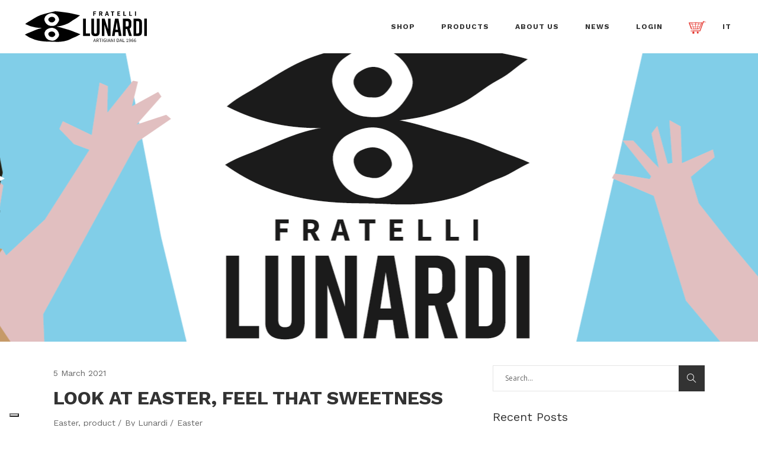

--- FILE ---
content_type: text/html; charset=UTF-8
request_url: https://www.fratellilunardi.it/en/look-at-easter-feel-that-sweetness/
body_size: 17426
content:
<!DOCTYPE html>
<html lang="en-GB">
<head>


	<!-- Hotjar Tracking Code for https://www.fratellilunardi.it/ -->
	<script>
		(function(h,o,t,j,a,r){
			h.hj=h.hj||function(){(h.hj.q=h.hj.q||[]).push(arguments)};
			h._hjSettings={hjid:3479073,hjsv:6};
			a=o.getElementsByTagName('head')[0];
			r=o.createElement('script');r.async=1;
			r.src=t+h._hjSettings.hjid+j+h._hjSettings.hjsv;
			a.appendChild(r);
		})(window,document,'https://static.hotjar.com/c/hotjar-','.js?sv=');

	</script>
	
	<!-- Facebook Pixel Code -->
		<script>
			!function(f,b,e,v,n,t,s)
			{if(f.fbq)return;n=f.fbq=function(){n.callMethod?
			n.callMethod.apply(n,arguments):n.queue.push(arguments)};
			if(!f._fbq)f._fbq=n;n.push=n;n.loaded=!0;n.version='2.0';
			n.queue=[];t=b.createElement(e);t.async=!0;
			t.src=v;s=b.getElementsByTagName(e)[0];
			s.parentNode.insertBefore(t,s)}(window,document,'script',
			'https://connect.facebook.net/en_US/fbevents.js');
			fbq('init', '628237541448003'); 
			fbq('track', 'PageView');
		</script>
		<noscript>
			<img height="1" width="1" src="https://www.facebook.com/tr?id=628237541448003&ev=PageView&noscript=1"/>
		</noscript>
	<!-- End Facebook Pixel Code -->
	
	<meta name="facebook-domain-verification" content="tfekgx7am63ptpxlpe30jmus6dbd65" />
	
	<!-- Google --> 
	
	<script>
		(function(w,d,s,l,i){w[l]=w[l]||[];w[l].push({'gtm.start':
		new Date().getTime(),event:'gtm.js'});var f=d.getElementsByTagName(s)[0],
		j=d.createElement(s),dl=l!='dataLayer'?'&l='+l:'';j.async=true;j.src=
		'https://www.googletagmanager.com/gtm.js?id='+i+dl;f.parentNode.insertBefore(j,f);
		})(window,document,'script','dataLayer','GTM-WQ8XVCN');
	</script>	
	
	

    
        <meta charset="UTF-8"/>
        <link rel="profile" href="http://gmpg.org/xfn/11"/>
        
                <meta name="viewport" content="width=device-width,initial-scale=1,user-scalable=yes">
        			<script type="text/javascript" class="_iub_cs_skip">
				var _iub = _iub || {};
				_iub.csConfiguration = _iub.csConfiguration || {};
				_iub.csConfiguration.siteId = "3851139";
				_iub.csConfiguration.cookiePolicyId = "79949283";
			</script>
			<script class="_iub_cs_skip" src="https://cs.iubenda.com/autoblocking/3851139.js"></script>
			<meta name='robots' content='index, follow, max-image-preview:large, max-snippet:-1, max-video-preview:-1' />
<link rel="alternate" href="https://www.fratellilunardi.it/guarda-che-pasqua-senti-che-dolcezza/" hreflang="it" />
<link rel="alternate" href="https://www.fratellilunardi.it/en/look-at-easter-feel-that-sweetness/" hreflang="en" />

	<!-- This site is optimized with the Yoast SEO plugin v18.5.1 - https://yoast.com/wordpress/plugins/seo/ -->
	<title>LOOK AT EASTER, FEEL THAT SWEETNESS - Fratelli Lunardi</title>
	<link rel="canonical" href="https://www.fratellilunardi.it/en/look-at-easter-feel-that-sweetness/" />
	<meta property="og:locale" content="en_GB" />
	<meta property="og:locale:alternate" content="it_IT" />
	<meta property="og:type" content="article" />
	<meta property="og:title" content="LOOK AT EASTER, FEEL THAT SWEETNESS - Fratelli Lunardi" />
	<meta property="og:description" content="This year as well we are forced to remain far from our beloved ones. All we can do is to react, bringing colors into our days starting from the table, the place of family meeting, laughs, debates, intense arguments and declarations of love.  Our Easter cakes are true instruments of persuasion and joy, sometimes even a plea for peace, just like the olive branches: and your beloved cannot but thank you and agree with you on everything… or almost!" />
	<meta property="og:url" content="https://www.fratellilunardi.it/en/look-at-easter-feel-that-sweetness/" />
	<meta property="og:site_name" content="Fratelli Lunardi" />
	<meta property="article:publisher" content="https://www.facebook.com/fratellilunardi/" />
	<meta property="article:published_time" content="2021-03-05T09:06:32+00:00" />
	<meta property="article:modified_time" content="2021-03-17T13:09:25+00:00" />
	<meta property="og:image" content="https://www.fratellilunardi.it/wp-content/uploads/2020/06/Feast-your-sweet-eyes-vertical-logo.jpg" />
	<meta property="og:image:width" content="1401" />
	<meta property="og:image:height" content="1589" />
	<meta property="og:image:type" content="image/jpeg" />
	<meta name="twitter:card" content="summary_large_image" />
	<meta name="twitter:creator" content="@fratellilunardi" />
	<meta name="twitter:site" content="@fratellilunardi" />
	<meta name="twitter:label1" content="Written by" />
	<meta name="twitter:data1" content="Lunardi" />
	<meta name="twitter:label2" content="Estimated reading time" />
	<meta name="twitter:data2" content="2 minutes" />
	<script type="application/ld+json" class="yoast-schema-graph">{"@context":"https://schema.org","@graph":[{"@type":"Organization","@id":"https://www.fratellilunardi.it/en/welcome/#organization","name":"Fratelli Lunardi","url":"https://www.fratellilunardi.it/en/welcome/","sameAs":["https://www.facebook.com/fratellilunardi/","https://www.instagram.com/fratellilunardi/","https://twitter.com/fratellilunardi"],"logo":{"@type":"ImageObject","@id":"https://www.fratellilunardi.it/en/welcome/#logo","inLanguage":"en-GB","url":"https://www.fratellilunardi.it/wp-content/uploads/2020/06/Lunardi_orizontal-black-logo-scaled.jpg","contentUrl":"https://www.fratellilunardi.it/wp-content/uploads/2020/06/Lunardi_orizontal-black-logo-scaled.jpg","width":2560,"height":1811,"caption":"Fratelli Lunardi"},"image":{"@id":"https://www.fratellilunardi.it/en/welcome/#logo"}},{"@type":"WebSite","@id":"https://www.fratellilunardi.it/en/welcome/#website","url":"https://www.fratellilunardi.it/en/welcome/","name":"Fratelli Lunardi","description":"Artigiani from 1966","publisher":{"@id":"https://www.fratellilunardi.it/en/welcome/#organization"},"potentialAction":[{"@type":"SearchAction","target":{"@type":"EntryPoint","urlTemplate":"https://www.fratellilunardi.it/en/welcome/?s={search_term_string}"},"query-input":"required name=search_term_string"}],"inLanguage":"en-GB"},{"@type":"ImageObject","@id":"https://www.fratellilunardi.it/en/look-at-easter-feel-that-sweetness/#primaryimage","inLanguage":"en-GB","url":"https://www.fratellilunardi.it/wp-content/uploads/2021/03/lunardi_fratelli_pasqua.svg","contentUrl":"https://www.fratellilunardi.it/wp-content/uploads/2021/03/lunardi_fratelli_pasqua.svg","width":1030,"height":871},{"@type":"WebPage","@id":"https://www.fratellilunardi.it/en/look-at-easter-feel-that-sweetness/#webpage","url":"https://www.fratellilunardi.it/en/look-at-easter-feel-that-sweetness/","name":"LOOK AT EASTER, FEEL THAT SWEETNESS - Fratelli Lunardi","isPartOf":{"@id":"https://www.fratellilunardi.it/en/welcome/#website"},"primaryImageOfPage":{"@id":"https://www.fratellilunardi.it/en/look-at-easter-feel-that-sweetness/#primaryimage"},"datePublished":"2021-03-05T09:06:32+00:00","dateModified":"2021-03-17T13:09:25+00:00","breadcrumb":{"@id":"https://www.fratellilunardi.it/en/look-at-easter-feel-that-sweetness/#breadcrumb"},"inLanguage":"en-GB","potentialAction":[{"@type":"ReadAction","target":["https://www.fratellilunardi.it/en/look-at-easter-feel-that-sweetness/"]}]},{"@type":"BreadcrumbList","@id":"https://www.fratellilunardi.it/en/look-at-easter-feel-that-sweetness/#breadcrumb","itemListElement":[{"@type":"ListItem","position":1,"name":"Home","item":"https://www.fratellilunardi.it/en/welcome/"},{"@type":"ListItem","position":2,"name":"LOOK AT EASTER, FEEL THAT SWEETNESS"}]},{"@type":"Article","@id":"https://www.fratellilunardi.it/en/look-at-easter-feel-that-sweetness/#article","isPartOf":{"@id":"https://www.fratellilunardi.it/en/look-at-easter-feel-that-sweetness/#webpage"},"author":{"@id":"https://www.fratellilunardi.it/en/welcome/#/schema/person/a0cfc3221a71604f924af589d2718915"},"headline":"LOOK AT EASTER, FEEL THAT SWEETNESS","datePublished":"2021-03-05T09:06:32+00:00","dateModified":"2021-03-17T13:09:25+00:00","mainEntityOfPage":{"@id":"https://www.fratellilunardi.it/en/look-at-easter-feel-that-sweetness/#webpage"},"wordCount":733,"publisher":{"@id":"https://www.fratellilunardi.it/en/welcome/#organization"},"image":{"@id":"https://www.fratellilunardi.it/en/look-at-easter-feel-that-sweetness/#primaryimage"},"thumbnailUrl":"https://www.fratellilunardi.it/wp-content/uploads/2021/03/lunardi_fratelli_pasqua.svg","keywords":["Easter"],"articleSection":["Easter","product"],"inLanguage":"en-GB"},{"@type":"Person","@id":"https://www.fratellilunardi.it/en/welcome/#/schema/person/a0cfc3221a71604f924af589d2718915","name":"Lunardi","image":{"@type":"ImageObject","@id":"https://www.fratellilunardi.it/en/welcome/#personlogo","inLanguage":"en-GB","url":"https://secure.gravatar.com/avatar/c8b7b9e907c1094a605b56ddd6c5065a?s=96&d=mm&r=g","contentUrl":"https://secure.gravatar.com/avatar/c8b7b9e907c1094a605b56ddd6c5065a?s=96&d=mm&r=g","caption":"Lunardi"},"url":"https://www.fratellilunardi.it/en/author/lunardif/"}]}</script>
	<!-- / Yoast SEO plugin. -->


<link rel='dns-prefetch' href='//cdn.iubenda.com' />
<link rel='dns-prefetch' href='//www.google.com' />
<link rel='dns-prefetch' href='//fonts.googleapis.com' />
<link rel='dns-prefetch' href='//s.w.org' />
<link rel="alternate" type="application/rss+xml" title="Fratelli Lunardi &raquo; Feed" href="https://www.fratellilunardi.it/en/feed/" />
<link rel="alternate" type="application/rss+xml" title="Fratelli Lunardi &raquo; Comments Feed" href="https://www.fratellilunardi.it/en/comments/feed/" />
<script type="text/javascript">
window._wpemojiSettings = {"baseUrl":"https:\/\/s.w.org\/images\/core\/emoji\/13.1.0\/72x72\/","ext":".png","svgUrl":"https:\/\/s.w.org\/images\/core\/emoji\/13.1.0\/svg\/","svgExt":".svg","source":{"concatemoji":"https:\/\/www.fratellilunardi.it\/wp-includes\/js\/wp-emoji-release.min.js?ver=1ffc9705a436dc97155fec7e49d86205"}};
/*! This file is auto-generated */
!function(e,a,t){var n,r,o,i=a.createElement("canvas"),p=i.getContext&&i.getContext("2d");function s(e,t){var a=String.fromCharCode;p.clearRect(0,0,i.width,i.height),p.fillText(a.apply(this,e),0,0);e=i.toDataURL();return p.clearRect(0,0,i.width,i.height),p.fillText(a.apply(this,t),0,0),e===i.toDataURL()}function c(e){var t=a.createElement("script");t.src=e,t.defer=t.type="text/javascript",a.getElementsByTagName("head")[0].appendChild(t)}for(o=Array("flag","emoji"),t.supports={everything:!0,everythingExceptFlag:!0},r=0;r<o.length;r++)t.supports[o[r]]=function(e){if(!p||!p.fillText)return!1;switch(p.textBaseline="top",p.font="600 32px Arial",e){case"flag":return s([127987,65039,8205,9895,65039],[127987,65039,8203,9895,65039])?!1:!s([55356,56826,55356,56819],[55356,56826,8203,55356,56819])&&!s([55356,57332,56128,56423,56128,56418,56128,56421,56128,56430,56128,56423,56128,56447],[55356,57332,8203,56128,56423,8203,56128,56418,8203,56128,56421,8203,56128,56430,8203,56128,56423,8203,56128,56447]);case"emoji":return!s([10084,65039,8205,55357,56613],[10084,65039,8203,55357,56613])}return!1}(o[r]),t.supports.everything=t.supports.everything&&t.supports[o[r]],"flag"!==o[r]&&(t.supports.everythingExceptFlag=t.supports.everythingExceptFlag&&t.supports[o[r]]);t.supports.everythingExceptFlag=t.supports.everythingExceptFlag&&!t.supports.flag,t.DOMReady=!1,t.readyCallback=function(){t.DOMReady=!0},t.supports.everything||(n=function(){t.readyCallback()},a.addEventListener?(a.addEventListener("DOMContentLoaded",n,!1),e.addEventListener("load",n,!1)):(e.attachEvent("onload",n),a.attachEvent("onreadystatechange",function(){"complete"===a.readyState&&t.readyCallback()})),(n=t.source||{}).concatemoji?c(n.concatemoji):n.wpemoji&&n.twemoji&&(c(n.twemoji),c(n.wpemoji)))}(window,document,window._wpemojiSettings);
</script>
<style type="text/css">
img.wp-smiley,
img.emoji {
	display: inline !important;
	border: none !important;
	box-shadow: none !important;
	height: 1em !important;
	width: 1em !important;
	margin: 0 0.07em !important;
	vertical-align: -0.1em !important;
	background: none !important;
	padding: 0 !important;
}
</style>
	<link rel='stylesheet' id='wp-block-library-css'  href='https://www.fratellilunardi.it/wp-includes/css/dist/block-library/style.min.css?ver=1ffc9705a436dc97155fec7e49d86205' type='text/css' media='all' />
<style id='global-styles-inline-css' type='text/css'>
body{--wp--preset--color--black: #000000;--wp--preset--color--cyan-bluish-gray: #abb8c3;--wp--preset--color--white: #ffffff;--wp--preset--color--pale-pink: #f78da7;--wp--preset--color--vivid-red: #cf2e2e;--wp--preset--color--luminous-vivid-orange: #ff6900;--wp--preset--color--luminous-vivid-amber: #fcb900;--wp--preset--color--light-green-cyan: #7bdcb5;--wp--preset--color--vivid-green-cyan: #00d084;--wp--preset--color--pale-cyan-blue: #8ed1fc;--wp--preset--color--vivid-cyan-blue: #0693e3;--wp--preset--color--vivid-purple: #9b51e0;--wp--preset--gradient--vivid-cyan-blue-to-vivid-purple: linear-gradient(135deg,rgba(6,147,227,1) 0%,rgb(155,81,224) 100%);--wp--preset--gradient--light-green-cyan-to-vivid-green-cyan: linear-gradient(135deg,rgb(122,220,180) 0%,rgb(0,208,130) 100%);--wp--preset--gradient--luminous-vivid-amber-to-luminous-vivid-orange: linear-gradient(135deg,rgba(252,185,0,1) 0%,rgba(255,105,0,1) 100%);--wp--preset--gradient--luminous-vivid-orange-to-vivid-red: linear-gradient(135deg,rgba(255,105,0,1) 0%,rgb(207,46,46) 100%);--wp--preset--gradient--very-light-gray-to-cyan-bluish-gray: linear-gradient(135deg,rgb(238,238,238) 0%,rgb(169,184,195) 100%);--wp--preset--gradient--cool-to-warm-spectrum: linear-gradient(135deg,rgb(74,234,220) 0%,rgb(151,120,209) 20%,rgb(207,42,186) 40%,rgb(238,44,130) 60%,rgb(251,105,98) 80%,rgb(254,248,76) 100%);--wp--preset--gradient--blush-light-purple: linear-gradient(135deg,rgb(255,206,236) 0%,rgb(152,150,240) 100%);--wp--preset--gradient--blush-bordeaux: linear-gradient(135deg,rgb(254,205,165) 0%,rgb(254,45,45) 50%,rgb(107,0,62) 100%);--wp--preset--gradient--luminous-dusk: linear-gradient(135deg,rgb(255,203,112) 0%,rgb(199,81,192) 50%,rgb(65,88,208) 100%);--wp--preset--gradient--pale-ocean: linear-gradient(135deg,rgb(255,245,203) 0%,rgb(182,227,212) 50%,rgb(51,167,181) 100%);--wp--preset--gradient--electric-grass: linear-gradient(135deg,rgb(202,248,128) 0%,rgb(113,206,126) 100%);--wp--preset--gradient--midnight: linear-gradient(135deg,rgb(2,3,129) 0%,rgb(40,116,252) 100%);--wp--preset--duotone--dark-grayscale: url('#wp-duotone-dark-grayscale');--wp--preset--duotone--grayscale: url('#wp-duotone-grayscale');--wp--preset--duotone--purple-yellow: url('#wp-duotone-purple-yellow');--wp--preset--duotone--blue-red: url('#wp-duotone-blue-red');--wp--preset--duotone--midnight: url('#wp-duotone-midnight');--wp--preset--duotone--magenta-yellow: url('#wp-duotone-magenta-yellow');--wp--preset--duotone--purple-green: url('#wp-duotone-purple-green');--wp--preset--duotone--blue-orange: url('#wp-duotone-blue-orange');--wp--preset--font-size--small: 13px;--wp--preset--font-size--medium: 20px;--wp--preset--font-size--large: 36px;--wp--preset--font-size--x-large: 42px;}.has-black-color{color: var(--wp--preset--color--black) !important;}.has-cyan-bluish-gray-color{color: var(--wp--preset--color--cyan-bluish-gray) !important;}.has-white-color{color: var(--wp--preset--color--white) !important;}.has-pale-pink-color{color: var(--wp--preset--color--pale-pink) !important;}.has-vivid-red-color{color: var(--wp--preset--color--vivid-red) !important;}.has-luminous-vivid-orange-color{color: var(--wp--preset--color--luminous-vivid-orange) !important;}.has-luminous-vivid-amber-color{color: var(--wp--preset--color--luminous-vivid-amber) !important;}.has-light-green-cyan-color{color: var(--wp--preset--color--light-green-cyan) !important;}.has-vivid-green-cyan-color{color: var(--wp--preset--color--vivid-green-cyan) !important;}.has-pale-cyan-blue-color{color: var(--wp--preset--color--pale-cyan-blue) !important;}.has-vivid-cyan-blue-color{color: var(--wp--preset--color--vivid-cyan-blue) !important;}.has-vivid-purple-color{color: var(--wp--preset--color--vivid-purple) !important;}.has-black-background-color{background-color: var(--wp--preset--color--black) !important;}.has-cyan-bluish-gray-background-color{background-color: var(--wp--preset--color--cyan-bluish-gray) !important;}.has-white-background-color{background-color: var(--wp--preset--color--white) !important;}.has-pale-pink-background-color{background-color: var(--wp--preset--color--pale-pink) !important;}.has-vivid-red-background-color{background-color: var(--wp--preset--color--vivid-red) !important;}.has-luminous-vivid-orange-background-color{background-color: var(--wp--preset--color--luminous-vivid-orange) !important;}.has-luminous-vivid-amber-background-color{background-color: var(--wp--preset--color--luminous-vivid-amber) !important;}.has-light-green-cyan-background-color{background-color: var(--wp--preset--color--light-green-cyan) !important;}.has-vivid-green-cyan-background-color{background-color: var(--wp--preset--color--vivid-green-cyan) !important;}.has-pale-cyan-blue-background-color{background-color: var(--wp--preset--color--pale-cyan-blue) !important;}.has-vivid-cyan-blue-background-color{background-color: var(--wp--preset--color--vivid-cyan-blue) !important;}.has-vivid-purple-background-color{background-color: var(--wp--preset--color--vivid-purple) !important;}.has-black-border-color{border-color: var(--wp--preset--color--black) !important;}.has-cyan-bluish-gray-border-color{border-color: var(--wp--preset--color--cyan-bluish-gray) !important;}.has-white-border-color{border-color: var(--wp--preset--color--white) !important;}.has-pale-pink-border-color{border-color: var(--wp--preset--color--pale-pink) !important;}.has-vivid-red-border-color{border-color: var(--wp--preset--color--vivid-red) !important;}.has-luminous-vivid-orange-border-color{border-color: var(--wp--preset--color--luminous-vivid-orange) !important;}.has-luminous-vivid-amber-border-color{border-color: var(--wp--preset--color--luminous-vivid-amber) !important;}.has-light-green-cyan-border-color{border-color: var(--wp--preset--color--light-green-cyan) !important;}.has-vivid-green-cyan-border-color{border-color: var(--wp--preset--color--vivid-green-cyan) !important;}.has-pale-cyan-blue-border-color{border-color: var(--wp--preset--color--pale-cyan-blue) !important;}.has-vivid-cyan-blue-border-color{border-color: var(--wp--preset--color--vivid-cyan-blue) !important;}.has-vivid-purple-border-color{border-color: var(--wp--preset--color--vivid-purple) !important;}.has-vivid-cyan-blue-to-vivid-purple-gradient-background{background: var(--wp--preset--gradient--vivid-cyan-blue-to-vivid-purple) !important;}.has-light-green-cyan-to-vivid-green-cyan-gradient-background{background: var(--wp--preset--gradient--light-green-cyan-to-vivid-green-cyan) !important;}.has-luminous-vivid-amber-to-luminous-vivid-orange-gradient-background{background: var(--wp--preset--gradient--luminous-vivid-amber-to-luminous-vivid-orange) !important;}.has-luminous-vivid-orange-to-vivid-red-gradient-background{background: var(--wp--preset--gradient--luminous-vivid-orange-to-vivid-red) !important;}.has-very-light-gray-to-cyan-bluish-gray-gradient-background{background: var(--wp--preset--gradient--very-light-gray-to-cyan-bluish-gray) !important;}.has-cool-to-warm-spectrum-gradient-background{background: var(--wp--preset--gradient--cool-to-warm-spectrum) !important;}.has-blush-light-purple-gradient-background{background: var(--wp--preset--gradient--blush-light-purple) !important;}.has-blush-bordeaux-gradient-background{background: var(--wp--preset--gradient--blush-bordeaux) !important;}.has-luminous-dusk-gradient-background{background: var(--wp--preset--gradient--luminous-dusk) !important;}.has-pale-ocean-gradient-background{background: var(--wp--preset--gradient--pale-ocean) !important;}.has-electric-grass-gradient-background{background: var(--wp--preset--gradient--electric-grass) !important;}.has-midnight-gradient-background{background: var(--wp--preset--gradient--midnight) !important;}.has-small-font-size{font-size: var(--wp--preset--font-size--small) !important;}.has-medium-font-size{font-size: var(--wp--preset--font-size--medium) !important;}.has-large-font-size{font-size: var(--wp--preset--font-size--large) !important;}.has-x-large-font-size{font-size: var(--wp--preset--font-size--x-large) !important;}
</style>
<link rel='stylesheet' id='contact-form-7-css'  href='https://www.fratellilunardi.it/wp-content/plugins/contact-form-7/includes/css/styles.css?ver=5.5.6' type='text/css' media='all' />
<link rel='stylesheet' id='baker-edge-default-style-css'  href='https://www.fratellilunardi.it/wp-content/themes/baker/style.css?ver=1ffc9705a436dc97155fec7e49d86205' type='text/css' media='all' />
<link rel='stylesheet' id='baker-edge-child-style-css'  href='https://www.fratellilunardi.it/wp-content/themes/baker-child/style.css?ver=1ffc9705a436dc97155fec7e49d86205' type='text/css' media='all' />
<link rel='stylesheet' id='baker-edge-modules-css'  href='https://www.fratellilunardi.it/wp-content/themes/baker/assets/css/modules.min.css?ver=1ffc9705a436dc97155fec7e49d86205' type='text/css' media='all' />
<link rel='stylesheet' id='baker-edge-font_awesome-css'  href='https://www.fratellilunardi.it/wp-content/themes/baker/assets/css/font-awesome/css/font-awesome.min.css?ver=1ffc9705a436dc97155fec7e49d86205' type='text/css' media='all' />
<link rel='stylesheet' id='baker-edge-font_elegant-css'  href='https://www.fratellilunardi.it/wp-content/themes/baker/assets/css/elegant-icons/style.min.css?ver=1ffc9705a436dc97155fec7e49d86205' type='text/css' media='all' />
<link rel='stylesheet' id='baker-edge-ion_icons-css'  href='https://www.fratellilunardi.it/wp-content/themes/baker/assets/css/ion-icons/css/ionicons.min.css?ver=1ffc9705a436dc97155fec7e49d86205' type='text/css' media='all' />
<link rel='stylesheet' id='baker-edge-simple_line_icons-css'  href='https://www.fratellilunardi.it/wp-content/themes/baker/assets/css/simple-line-icons/simple-line-icons.css?ver=1ffc9705a436dc97155fec7e49d86205' type='text/css' media='all' />
<link rel='stylesheet' id='mediaelement-css'  href='https://www.fratellilunardi.it/wp-includes/js/mediaelement/mediaelementplayer-legacy.min.css?ver=4.2.16' type='text/css' media='all' />
<link rel='stylesheet' id='wp-mediaelement-css'  href='https://www.fratellilunardi.it/wp-includes/js/mediaelement/wp-mediaelement.min.css?ver=1ffc9705a436dc97155fec7e49d86205' type='text/css' media='all' />
<link rel='stylesheet' id='baker-edge-style-dynamic-css'  href='https://www.fratellilunardi.it/wp-content/themes/baker/assets/css/style_dynamic.css?ver=1597067075' type='text/css' media='all' />
<link rel='stylesheet' id='baker-edge-modules-responsive-css'  href='https://www.fratellilunardi.it/wp-content/themes/baker/assets/css/modules-responsive.min.css?ver=1ffc9705a436dc97155fec7e49d86205' type='text/css' media='all' />
<link rel='stylesheet' id='baker-edge-style-dynamic-responsive-css'  href='https://www.fratellilunardi.it/wp-content/themes/baker/assets/css/style_dynamic_responsive.css?ver=1597067075' type='text/css' media='all' />
<link rel='stylesheet' id='baker-edge-google-fonts-css'  href='https://fonts.googleapis.com/css?family=Open+Sans%3A400%2C700%7CPlayfair+Display%3A400%2C700%7CRaleway%3A400%2C700%7CWork+Sans%3A400%2C700&#038;subset=latin%2Clatin-ext&#038;ver=1.0.0' type='text/css' media='all' />
<link rel='stylesheet' id='js_composer_front-css'  href='https://www.fratellilunardi.it/wp-content/plugins/js_composer/assets/css/js_composer.min.css?ver=6.1' type='text/css' media='all' />

<script  type="text/javascript" class=" _iub_cs_skip" type='text/javascript' id='iubenda-head-inline-scripts-0'>
var _iub = _iub || [];
_iub.csConfiguration = {"siteId":3851139,"cookiePolicyId":79949283,"lang":"en","storage":{"useSiteId":true}};
</script>
<script  type="text/javascript" class=" _iub_cs_skip" type='text/javascript' src='//cdn.iubenda.com/cs/gpp/stub.js?ver=3.11.3' id='iubenda-head-scripts-1-js'></script>
<script  type="text/javascript" charset="UTF-8" async="" class=" _iub_cs_skip" type='text/javascript' src='//cdn.iubenda.com/cs/iubenda_cs.js?ver=3.11.3' id='iubenda-head-scripts-2-js'></script>
<script type='text/javascript' src='https://www.fratellilunardi.it/wp-includes/js/jquery/jquery.min.js?ver=3.6.0' id='jquery-core-js'></script>
<script type='text/javascript' src='https://www.fratellilunardi.it/wp-includes/js/jquery/jquery-migrate.min.js?ver=3.3.2' id='jquery-migrate-js'></script>
<link rel="https://api.w.org/" href="https://www.fratellilunardi.it/wp-json/" /><link rel="alternate" type="application/json" href="https://www.fratellilunardi.it/wp-json/wp/v2/posts/1452" /><link rel="EditURI" type="application/rsd+xml" title="RSD" href="https://www.fratellilunardi.it/xmlrpc.php?rsd" />
<link rel="wlwmanifest" type="application/wlwmanifest+xml" href="https://www.fratellilunardi.it/wp-includes/wlwmanifest.xml" /> 

<link rel='shortlink' href='https://www.fratellilunardi.it/?p=1452' />
<link rel="alternate" type="application/json+oembed" href="https://www.fratellilunardi.it/wp-json/oembed/1.0/embed?url=https%3A%2F%2Fwww.fratellilunardi.it%2Fen%2Flook-at-easter-feel-that-sweetness%2F" />
<link rel="alternate" type="text/xml+oembed" href="https://www.fratellilunardi.it/wp-json/oembed/1.0/embed?url=https%3A%2F%2Fwww.fratellilunardi.it%2Fen%2Flook-at-easter-feel-that-sweetness%2F&#038;format=xml" />
<meta name="generator" content="Powered by WPBakery Page Builder - drag and drop page builder for WordPress."/>
<link rel="icon" href="https://www.fratellilunardi.it/wp-content/uploads/2020/06/Fratelli-Lunardi_favicon.png" sizes="32x32" />
<link rel="icon" href="https://www.fratellilunardi.it/wp-content/uploads/2020/06/Fratelli-Lunardi_favicon.png" sizes="192x192" />
<link rel="apple-touch-icon" href="https://www.fratellilunardi.it/wp-content/uploads/2020/06/Fratelli-Lunardi_favicon.png" />
<meta name="msapplication-TileImage" content="https://www.fratellilunardi.it/wp-content/uploads/2020/06/Fratelli-Lunardi_favicon.png" />
<noscript><style> .wpb_animate_when_almost_visible { opacity: 1; }</style></noscript></head>
<body class="post-template-default single single-post postid-1452 single-format-standard edgt-core-1.2 baker child-child-ver-1.0.1 baker-ver-1.9 edgtf-smooth-page-transitions edgtf-grid-1100 edgtf-sticky-header-on-scroll-down-up edgtf-dropdown-animate-height edgtf-header-standard edgtf-menu-area-shadow-disable edgtf-menu-area-in-grid-shadow-disable edgtf-menu-area-border-disable edgtf-menu-area-in-grid-border-disable edgtf-logo-area-border-disable edgtf-logo-area-in-grid-border-disable edgtf-default-mobile-header edgtf-sticky-up-mobile-header wpb-js-composer js-comp-ver-6.1 vc_responsive" itemscope itemtype="http://schema.org/WebPage">
	<!-- Google Tag Manager (noscript) -->
		<noscript><iframe src="https://www.googletagmanager.com/ns.html?id=GTM-WQ8XVCN"
		height="0" width="0" style="display:none;visibility:hidden"></iframe></noscript>
	<!-- End Google Tag Manager (noscript) -->

    
    <div class="edgtf-wrapper">
        <div class="edgtf-wrapper-inner">
            
<header class="edgtf-page-header">
		
				
	<div class="edgtf-menu-area edgtf-menu-right">
				
				
			<div class="edgtf-vertical-align-containers">
				<div class="edgtf-position-left">
					<div class="edgtf-position-left-inner">
						

<div class="edgtf-logo-wrapper">
	<a itemprop="url" href="https://www.fratellilunardi.it/en/welcome/" style="height: 52px;">
		<img itemprop="image" class="edgtf-normal-logo" src="https://www.fratellilunardi.it/wp-content/uploads/2020/06/Fratelli_Lunardi-logo.svg" width="418" height="105"  alt="logo"/>
		<img itemprop="image" class="edgtf-dark-logo" src="https://www.fratellilunardi.it/wp-content/uploads/2020/06/Fratelli_Lunardi-logo.svg" width="418" height="105"  alt="dark logo"/>		<img itemprop="image" class="edgtf-light-logo" src="https://www.fratellilunardi.it/wp-content/uploads/2020/06/Fratelli_Lunardi-logo.svg" width="418" height="105"  alt="light logo"/>	</a>
</div>

											</div>
				</div>
								<div class="edgtf-position-right">
					<div class="edgtf-position-right-inner">
													
<nav class="edgtf-main-menu edgtf-drop-down edgtf-default-nav">
    <ul id="menu-lunardi-en-main-menu" class="clearfix"><li id="nav-menu-item-57" class="menu-item menu-item-type-custom menu-item-object-custom  wide"><a href="http://shop.fratellilunardi.it/en/" class=""><span class="item_outer"><span class="item_text">SHOP</span></span></a></li>
<li id="nav-menu-item-878" class="menu-item menu-item-type-post_type menu-item-object-page  narrow"><a href="https://www.fratellilunardi.it/en/italian-butter-cookies/" class=""><span class="item_outer"><span class="item_text">PRODUCTS</span></span></a></li>
<li id="nav-menu-item-60" class="menu-item menu-item-type-post_type menu-item-object-page  wide"><a href="https://www.fratellilunardi.it/en/italian-bakery/" class=""><span class="item_outer"><span class="item_text">ABOUT US</span></span></a></li>
<li id="nav-menu-item-58" class="menu-item menu-item-type-post_type menu-item-object-page  wide"><a href="https://www.fratellilunardi.it/en/news-2/" class=""><span class="item_outer"><span class="item_text">NEWS</span></span></a></li>
<li id="nav-menu-item-61" class="menu-item menu-item-type-custom menu-item-object-custom  wide right_position"><a href="https://shop.fratellilunardi.it/login" class=""><span class="item_outer"><span class="item_text">LOGIN</span></span></a></li>
<li id="nav-menu-item-62" class="menu-item menu-item-type-custom menu-item-object-custom  wide right_position"><a href="https://shop.fratellilunardi.it/en/" class=""><span class="item_outer"><span class="menu_icon_wrapper"><i class="menu_icon fa-cart-plus fa"></i></span><span class="item_text">CART</span></span></a></li>
<li id="nav-menu-item-92-it" class="lang-item lang-item-16 lang-item-it lang-item-first menu-item menu-item-type-custom menu-item-object-custom  narrow"><a href="https://www.fratellilunardi.it/guarda-che-pasqua-senti-che-dolcezza/" class=""><span class="item_outer"><span class="item_text">IT</span></span></a></li>
</ul></nav>

												
											</div>
				</div>
			</div>
			
			</div>
			
		
	
<div class="edgtf-sticky-header">
        <div class="edgtf-sticky-holder">
                    <div class=" edgtf-vertical-align-containers">
                <div class="edgtf-position-left">
                    <div class="edgtf-position-left-inner">
                        

<div class="edgtf-logo-wrapper">
	<a itemprop="url" href="https://www.fratellilunardi.it/en/welcome/" style="height: 87px;">
		<img itemprop="image" class="edgtf-normal-logo" src="https://www.fratellilunardi.it/wp-content/uploads/2020/06/Lunardi_logo_orizzontale-no-payoff.svg" width="720" height="174"  alt="logo"/>
		<img itemprop="image" class="edgtf-dark-logo" src="https://www.fratellilunardi.it/wp-content/uploads/2020/06/Fratelli_Lunardi-logo.svg" width="418" height="105"  alt="dark logo"/>		<img itemprop="image" class="edgtf-light-logo" src="https://www.fratellilunardi.it/wp-content/uploads/2020/06/Fratelli_Lunardi-logo.svg" width="418" height="105"  alt="light logo"/>	</a>
</div>

                    </div>
                </div>
                <div class="edgtf-position-right">
                    <div class="edgtf-position-right-inner">
						
<nav class="edgtf-main-menu edgtf-drop-down edgtf-sticky-nav">
    <ul id="menu-lunardi-en-main-menu-1" class="clearfix"><li id="sticky-nav-menu-item-57" class="menu-item menu-item-type-custom menu-item-object-custom  wide"><a href="http://shop.fratellilunardi.it/en/" class=""><span class="item_outer"><span class="item_text">SHOP</span><span class="plus"></span></span></a></li>
<li id="sticky-nav-menu-item-878" class="menu-item menu-item-type-post_type menu-item-object-page  narrow"><a href="https://www.fratellilunardi.it/en/italian-butter-cookies/" class=""><span class="item_outer"><span class="item_text">PRODUCTS</span><span class="plus"></span></span></a></li>
<li id="sticky-nav-menu-item-60" class="menu-item menu-item-type-post_type menu-item-object-page  wide"><a href="https://www.fratellilunardi.it/en/italian-bakery/" class=""><span class="item_outer"><span class="item_text">ABOUT US</span><span class="plus"></span></span></a></li>
<li id="sticky-nav-menu-item-58" class="menu-item menu-item-type-post_type menu-item-object-page  wide"><a href="https://www.fratellilunardi.it/en/news-2/" class=""><span class="item_outer"><span class="item_text">NEWS</span><span class="plus"></span></span></a></li>
<li id="sticky-nav-menu-item-61" class="menu-item menu-item-type-custom menu-item-object-custom  wide right_position"><a href="https://shop.fratellilunardi.it/login" class=""><span class="item_outer"><span class="item_text">LOGIN</span><span class="plus"></span></span></a></li>
<li id="sticky-nav-menu-item-62" class="menu-item menu-item-type-custom menu-item-object-custom  wide right_position"><a href="https://shop.fratellilunardi.it/en/" class=""><span class="item_outer"><span class="menu_icon_wrapper"><i class="menu_icon fa-cart-plus fa"></i></span><span class="item_text">CART</span><span class="plus"></span></span></a></li>
<li id="sticky-nav-menu-item-92-it" class="lang-item lang-item-16 lang-item-it lang-item-first menu-item menu-item-type-custom menu-item-object-custom  narrow"><a href="https://www.fratellilunardi.it/guarda-che-pasqua-senti-che-dolcezza/" class=""><span class="item_outer"><span class="item_text">IT</span><span class="plus"></span></span></a></li>
</ul></nav>

						                    </div>
                </div>
            </div>
                </div>
	</div>

	
	</header>


<header class="edgtf-mobile-header">
		
	<div class="edgtf-mobile-header-inner">
		<div class="edgtf-mobile-header-holder">
			<div class="edgtf-grid">
				<div class="edgtf-vertical-align-containers">
					<div class="edgtf-vertical-align-containers">
													<div class="edgtf-mobile-menu-opener">
								<a href="javascript:void(0)">
									<span class="edgtf-mobile-menu-icon">
										<i class="fa fa-bars" aria-hidden="true"></i>
									</span>
																	</a>
							</div>
												<div class="edgtf-position-center">
							<div class="edgtf-position-center-inner">
								

<div class="edgtf-mobile-logo-wrapper">
	<a itemprop="url" href="https://www.fratellilunardi.it/en/welcome/" style="height: 216px">
		<img itemprop="image" src="https://www.fratellilunardi.it/wp-content/uploads/2020/06/Fratelli_Lunardi-logo_mobile.svg" width="397" height="433"  alt="Mobile Logo"/>
	</a>
</div>

							</div>
						</div>
						<div class="edgtf-position-right">
							<div class="edgtf-position-right-inner">
															</div>
						</div>
					</div>
				</div>
			</div>
		</div>
		
    <nav class="edgtf-mobile-nav">
        <div class="edgtf-grid">
            <ul id="menu-lunardi-en-main-menu-2" class=""><li id="mobile-menu-item-57" class="menu-item menu-item-type-custom menu-item-object-custom "><a href="http://shop.fratellilunardi.it/en/" class=""><span>SHOP</span></a></li>
<li id="mobile-menu-item-878" class="menu-item menu-item-type-post_type menu-item-object-page "><a href="https://www.fratellilunardi.it/en/italian-butter-cookies/" class=""><span>PRODUCTS</span></a></li>
<li id="mobile-menu-item-60" class="menu-item menu-item-type-post_type menu-item-object-page "><a href="https://www.fratellilunardi.it/en/italian-bakery/" class=""><span>ABOUT US</span></a></li>
<li id="mobile-menu-item-58" class="menu-item menu-item-type-post_type menu-item-object-page "><a href="https://www.fratellilunardi.it/en/news-2/" class=""><span>NEWS</span></a></li>
<li id="mobile-menu-item-61" class="menu-item menu-item-type-custom menu-item-object-custom "><a href="https://shop.fratellilunardi.it/login" class=""><span>LOGIN</span></a></li>
<li id="mobile-menu-item-62" class="menu-item menu-item-type-custom menu-item-object-custom "><a href="https://shop.fratellilunardi.it/en/" class=""><span>CART</span></a></li>
<li id="mobile-menu-item-92-it" class="lang-item lang-item-16 lang-item-it lang-item-first menu-item menu-item-type-custom menu-item-object-custom "><a href="https://www.fratellilunardi.it/guarda-che-pasqua-senti-che-dolcezza/" class=""><span>IT</span></a></li>
</ul>        </div>
    </nav>

	</div>
	
	</header>

	
	        			<a id='edgtf-back-to-top' href='#'>
                <span class="edgtf-icon-stack">
                     <i class="edgtf-icon-font-awesome fa fa-angle-up "></i>                </span>
			</a>
			        
            <div class="edgtf-content" style="margin-top: -90px">
                <div class="edgtf-content-inner">    
        
        <div class="edgtf-title edgtf-standard-type edgtf-content-center-alignment edgtf-preload-background edgtf-has-background edgtf-has-parallax-background edgtf-title-image-not-responsive" style="height:577px;background-color:#e2231a;background-image:url(https://www.fratellilunardi.it/wp-content/uploads/2021/03/LUNARDI-_-Newsletter_pasqua-01.png);" data-height="577" data-background-width=&quot;2221&quot;>
            <div class="edgtf-title-image">
            <img itemprop="image" src="https://www.fratellilunardi.it/wp-content/uploads/2021/03/LUNARDI-_-Newsletter_pasqua-01.png" alt="Title Image" />
        </div>
        <div class="edgtf-title-holder" style="height:487px;padding-top: 90px;">
        <div class="edgtf-container clearfix">
            <div class="edgtf-container-inner">
                <div class="edgtf-title-subtitle-holder" style="">
                    <div class="edgtf-title-subtitle-holder-inner">
                                                                                            <h1 class="edgtf-page-title entry-title" style=";"><span> </span></h1>
                                                                                                                                                </div>
                </div>
            </div>
        </div>
    </div>
</div>
                        <div class="edgtf-container">
                                <div class="edgtf-container-inner clearfix">
                    <div class="edgtf-grid-row edgtf-content-has-sidebar edgtf-grid-large-gutter">
	<div class="edgtf-page-content-holder edgtf-grid-col-8">
		<div class="edgtf-blog-holder edgtf-blog-single edgtf-blog-single-standard">
			<article id="post-1452" class="post-1452 post type-post status-publish format-standard has-post-thumbnail hentry category-easter category-product tag-easter">
    <div class="edgtf-post-content">
        <div class="edgtf-post-text">
            <div class="edgtf-post-text-inner">
	            <div itemprop="dateCreated" class="edgtf-post-info-date entry-date published updated">
            <a itemprop="url" href="https://www.fratellilunardi.it/en/2021/03/">
    
        5 March 2021        </a>
    <meta itemprop="interactionCount" content="UserComments: 0"/>
</div>	            
<h2 itemprop="name" class="entry-title edgtf-post-title">
            LOOK AT EASTER, FEEL THAT SWEETNESS    </h2>	            <div class="edgtf-post-info-middle">
                    <div class="edgtf-post-info-category">
    <a href="https://www.fratellilunardi.it/en/category/easter/" rel="category tag">Easter</a>, <a href="https://www.fratellilunardi.it/en/category/product/" rel="category tag">product</a></div>                    <div class="edgtf-post-info-author">
    <span class="edgtf-post-info-author-text">
        By    </span>
    <a itemprop="author" class="edgtf-post-info-author-link" href="https://www.fratellilunardi.it/en/author/lunardif/">
        Lunardi    </a>
</div>                                        <div class="edgtf-tags-holder">
    <div class="edgtf-tags">
        <a href="https://www.fratellilunardi.it/en/tag/easter/" rel="tag">Easter</a>    </div>
</div>
                </div>
                <div class="edgtf-post-text-main">
                    <div class="vc_row wpb_row vc_row-fluid"><div class="wpb_column vc_column_container vc_col-sm-12"><div class="vc_column-inner"><div class="wpb_wrapper">
	<div class="wpb_text_column wpb_content_element " >
		<div class="wpb_wrapper">
			<p>This year as well we are forced to remain far from our beloved ones. All we can do is to react, bringing colors into our days starting from the table, the place of family meeting, laughs, debates, intense arguments and declarations of love.</p>
<p>Our Easter cakes are true instruments of persuasion and joy, sometimes even a plea for peace, just like the olive branches: and your beloved cannot but thank you and agree with you on everything… or almost!</p>

		</div>
	</div>
</div></div></div></div><div class="vc_row wpb_row vc_row-fluid"><div class="wpb_column vc_column_container vc_col-sm-12"><div class="vc_column-inner"><div class="wpb_wrapper">
	<div class="wpb_text_column wpb_content_element " >
		<div class="wpb_wrapper">
			<h2>TRADITIONAL ARTISAN COLOMBA</h2>

		</div>
	</div>
<div class="vc_empty_space"   style="height: 32px"><span class="vc_empty_space_inner"></span></div>
	<div  class="wpb_single_image wpb_content_element vc_align_center">
		
		<figure class="wpb_wrapper vc_figure">
			<a href="https://shop.fratellilunardi.it/en/catalogo/17081/easter.html" target="_blank" class="vc_single_image-wrapper   vc_box_border_grey"><img width="820" height="1024" src="https://www.fratellilunardi.it/wp-content/uploads/2021/03/LUNARDI-_-Newsletter_pasqua-02-1-820x1024.jpg" class="vc_single_image-img attachment-large" alt="" loading="lazy" srcset="https://www.fratellilunardi.it/wp-content/uploads/2021/03/LUNARDI-_-Newsletter_pasqua-02-1-820x1024.jpg 820w, https://www.fratellilunardi.it/wp-content/uploads/2021/03/LUNARDI-_-Newsletter_pasqua-02-1-240x300.jpg 240w, https://www.fratellilunardi.it/wp-content/uploads/2021/03/LUNARDI-_-Newsletter_pasqua-02-1-768x959.jpg 768w, https://www.fratellilunardi.it/wp-content/uploads/2021/03/LUNARDI-_-Newsletter_pasqua-02-1.jpg 888w" sizes="(max-width: 820px) 100vw, 820px" /></a>
		</figure>
	</div>
<div class="vc_empty_space"   style="height: 32px"><span class="vc_empty_space_inner"></span></div>
	<div class="wpb_text_column wpb_content_element " >
		<div class="wpb_wrapper">
			<p>Our Colomba is the classic one, naturally leavened with our almost-90-year-old sourdough starter!</p>
<p>Rich in Italian candied orange cubes, our Colomba is soft and fragrant at every bite thanks to the PGI Piedmont hazelnuts glaze with whole almonds and sugar sprinkles.</p>
<p>The Colomba is available in three different formats to satisfy any craving:</p>
<p><a href="https://shop.fratellilunardi.it/en/prodotto/17081/EFEBMDWV/colomba-352oz">the 1kg Colomba</a>, <a href="https://shop.fratellilunardi.it/en/prodotto/17081/TZPOBPJR/colombella-artisanal-176oz">the 500 g Colombella</a> and <a href="https://shop.fratellilunardi.it/en/prodotto/17081/JGZXJZQX/colombina-artisanal-100g">the 100 g Colombina</a>.</p>

		</div>
	</div>
<div class="vc_empty_space"   style="height: 32px"><span class="vc_empty_space_inner"></span></div>
	<div  class="wpb_single_image wpb_content_element vc_align_center">
		
		<figure class="wpb_wrapper vc_figure">
			<a href="https://shop.fratellilunardi.it/en/prodotto/17081/EFEBMDWV/colomba-352oz" target="_blank" class="vc_single_image-wrapper   vc_box_border_grey"><img width="1024" height="683" src="https://www.fratellilunardi.it/wp-content/uploads/2021/03/Fratelli-Lunardi-still-ambientati-0283-1-1024x683.jpg" class="vc_single_image-img attachment-large" alt="" loading="lazy" srcset="https://www.fratellilunardi.it/wp-content/uploads/2021/03/Fratelli-Lunardi-still-ambientati-0283-1-1024x683.jpg 1024w, https://www.fratellilunardi.it/wp-content/uploads/2021/03/Fratelli-Lunardi-still-ambientati-0283-1-300x200.jpg 300w, https://www.fratellilunardi.it/wp-content/uploads/2021/03/Fratelli-Lunardi-still-ambientati-0283-1-768x512.jpg 768w, https://www.fratellilunardi.it/wp-content/uploads/2021/03/Fratelli-Lunardi-still-ambientati-0283-1-1536x1025.jpg 1536w" sizes="(max-width: 1024px) 100vw, 1024px" /></a>
		</figure>
	</div>
<div class="vc_empty_space"   style="height: 32px"><span class="vc_empty_space_inner"></span></div><div class="vc_btn3-container vc_btn3-inline" ><a class="vc_general vc_btn3 vc_btn3-size-md vc_btn3-shape-rounded vc_btn3-style-modern vc_btn3-color-danger" href="https://shop.fratellilunardi.it/en/prodotto/17081/EFEBMDWV/colomba-352oz" title="" target="_blank">BUY NOW</a></div><div class="vc_empty_space"   style="height: 32px"><span class="vc_empty_space_inner"></span></div></div></div></div></div><div class="vc_row wpb_row vc_row-fluid"><div class="wpb_column vc_column_container vc_col-sm-12"><div class="vc_column-inner"><div class="wpb_wrapper">
	<div class="wpb_text_column wpb_content_element " >
		<div class="wpb_wrapper">
			<h2>EASTER EGGS</h2>

		</div>
	</div>
<div class="vc_empty_space"   style="height: 32px"><span class="vc_empty_space_inner"></span></div>
	<div  class="wpb_single_image wpb_content_element vc_align_center">
		
		<figure class="wpb_wrapper vc_figure">
			<a href="https://shop.fratellilunardi.it/en/catalogo/17081/easter.html" target="_blank" class="vc_single_image-wrapper   vc_box_border_grey"><img width="819" height="1024" src="https://www.fratellilunardi.it/wp-content/uploads/2021/03/06-1-819x1024.jpg" class="vc_single_image-img attachment-large" alt="" loading="lazy" srcset="https://www.fratellilunardi.it/wp-content/uploads/2021/03/06-1-819x1024.jpg 819w, https://www.fratellilunardi.it/wp-content/uploads/2021/03/06-1-240x300.jpg 240w, https://www.fratellilunardi.it/wp-content/uploads/2021/03/06-1-768x960.jpg 768w, https://www.fratellilunardi.it/wp-content/uploads/2021/03/06-1-1229x1536.jpg 1229w, https://www.fratellilunardi.it/wp-content/uploads/2021/03/06-1-1639x2048.jpg 1639w" sizes="(max-width: 819px) 100vw, 819px" /></a>
		</figure>
	</div>
<div class="vc_empty_space"   style="height: 32px"><span class="vc_empty_space_inner"></span></div>
	<div class="wpb_text_column wpb_content_element " >
		<div class="wpb_wrapper">
			<p>Eggs are the symbol of rebirth. During Easter time you can find every type of egg, from the hen to the chocolate and sugar ones but we make them with short crust pastry!</p>
<p>A crumbly butter flavored biscuit, perfect to dip into orange juice, cappuccino or tea.</p>

		</div>
	</div>
<div class="vc_empty_space"   style="height: 32px"><span class="vc_empty_space_inner"></span></div>
	<div  class="wpb_single_image wpb_content_element vc_align_center">
		
		<figure class="wpb_wrapper vc_figure">
			<a href="https://shop.fratellilunardi.it/en/prodotto/17081/WNVETCQV/shortcrust-eggs-148oz" target="_blank" class="vc_single_image-wrapper   vc_box_border_grey"><img width="683" height="1024" src="https://www.fratellilunardi.it/wp-content/uploads/2021/03/Uova-frolla-ambientata-683x1024.jpg" class="vc_single_image-img attachment-large" alt="" loading="lazy" srcset="https://www.fratellilunardi.it/wp-content/uploads/2021/03/Uova-frolla-ambientata-683x1024.jpg 683w, https://www.fratellilunardi.it/wp-content/uploads/2021/03/Uova-frolla-ambientata-200x300.jpg 200w, https://www.fratellilunardi.it/wp-content/uploads/2021/03/Uova-frolla-ambientata-768x1151.jpg 768w, https://www.fratellilunardi.it/wp-content/uploads/2021/03/Uova-frolla-ambientata-1025x1536.jpg 1025w, https://www.fratellilunardi.it/wp-content/uploads/2021/03/Uova-frolla-ambientata-1366x2048.jpg 1366w, https://www.fratellilunardi.it/wp-content/uploads/2021/03/Uova-frolla-ambientata-scaled.jpg 1708w" sizes="(max-width: 683px) 100vw, 683px" /></a>
		</figure>
	</div>
<div class="vc_empty_space"   style="height: 32px"><span class="vc_empty_space_inner"></span></div>
	<div class="wpb_text_column wpb_content_element " >
		<div class="wpb_wrapper">
			<p>We know your kids can’t resist to surprise and even if there is any gift included with our product, we think it is better to make the eating only high-quality product like ours and eventually wrap them a little present. This way they will be happy and you won’t have to worry about what they are eating. The advantage is double: on one side there is high quality, on the other there is a tailored surprise. Everyone will be happy and satisfied!</p>

		</div>
	</div>
<div class="vc_empty_space"   style="height: 32px"><span class="vc_empty_space_inner"></span></div>
	<div  class="wpb_single_image wpb_content_element vc_align_center">
		
		<figure class="wpb_wrapper vc_figure">
			<a href="https://shop.fratellilunardi.it/en/prodotto/17081/QMRVTKKO/shortcrust-eggs-77oz" target="_blank" class="vc_single_image-wrapper   vc_box_border_grey"><img width="1024" height="683" src="https://www.fratellilunardi.it/wp-content/uploads/2021/03/Uova-di-frolla-1-1024x683.jpg" class="vc_single_image-img attachment-large" alt="" loading="lazy" srcset="https://www.fratellilunardi.it/wp-content/uploads/2021/03/Uova-di-frolla-1-1024x683.jpg 1024w, https://www.fratellilunardi.it/wp-content/uploads/2021/03/Uova-di-frolla-1-300x200.jpg 300w, https://www.fratellilunardi.it/wp-content/uploads/2021/03/Uova-di-frolla-1-768x512.jpg 768w, https://www.fratellilunardi.it/wp-content/uploads/2021/03/Uova-di-frolla-1.jpg 1440w" sizes="(max-width: 1024px) 100vw, 1024px" /></a>
		</figure>
	</div>
<div class="vc_empty_space"   style="height: 32px"><span class="vc_empty_space_inner"></span></div><div class="vc_btn3-container vc_btn3-inline" ><a class="vc_general vc_btn3 vc_btn3-size-md vc_btn3-shape-rounded vc_btn3-style-modern vc_btn3-color-danger" href="https://shop.fratellilunardi.it/en/catalogo/17081/easter.html" title="" target="_blank">BUY NOW</a></div><div class="vc_empty_space"   style="height: 32px"><span class="vc_empty_space_inner"></span></div></div></div></div></div><div class="vc_row wpb_row vc_row-fluid"><div class="wpb_column vc_column_container vc_col-sm-12"><div class="vc_column-inner"><div class="wpb_wrapper">
	<div class="wpb_text_column wpb_content_element " >
		<div class="wpb_wrapper">
			<h2>FRUTTY MASSO</h2>

		</div>
	</div>
<div class="vc_empty_space"   style="height: 32px"><span class="vc_empty_space_inner"></span></div>
	<div  class="wpb_single_image wpb_content_element vc_align_center">
		
		<figure class="wpb_wrapper vc_figure">
			<a href="https://shop.fratellilunardi.it/en/prodotto/17081/CSBIFNPB/masso-with-fruits" target="_blank" class="vc_single_image-wrapper   vc_box_border_grey"><img width="1024" height="683" src="https://www.fratellilunardi.it/wp-content/uploads/2021/03/Masso-con-frutta-ambientato-1024x683.jpg" class="vc_single_image-img attachment-large" alt="" loading="lazy" srcset="https://www.fratellilunardi.it/wp-content/uploads/2021/03/Masso-con-frutta-ambientato-1024x683.jpg 1024w, https://www.fratellilunardi.it/wp-content/uploads/2021/03/Masso-con-frutta-ambientato-300x200.jpg 300w, https://www.fratellilunardi.it/wp-content/uploads/2021/03/Masso-con-frutta-ambientato-768x512.jpg 768w, https://www.fratellilunardi.it/wp-content/uploads/2021/03/Masso-con-frutta-ambientato-1536x1024.jpg 1536w" sizes="(max-width: 1024px) 100vw, 1024px" /></a>
		</figure>
	</div>
<div class="vc_empty_space"   style="height: 32px"><span class="vc_empty_space_inner"></span></div>
	<div class="wpb_text_column wpb_content_element " >
		<div class="wpb_wrapper">
			<p>This is the springtime version of the classic masso, our leavened dessert rich in dried and candied fruit. The absolute protagonist of the cake? The big, red cherries that crack under your teeth.</p>
<p>The cake incredible softness makes it perfect to be accompanied it with ice-cream, yogurt, ricotta and blue cheeses.</p>
<p>The extra tip? Cut a slice, toast it and add a veil of butter: it will leave you speechless!</p>

		</div>
	</div>
<div class="vc_empty_space"   style="height: 32px"><span class="vc_empty_space_inner"></span></div>
	<div  class="wpb_single_image wpb_content_element vc_align_center">
		
		<figure class="wpb_wrapper vc_figure">
			<a href="https://shop.fratellilunardi.it/en/prodotto/17081/CSBIFNPB/masso-with-fruits" target="_blank" class="vc_single_image-wrapper   vc_box_border_grey"><img width="640" height="320" src="https://www.fratellilunardi.it/wp-content/uploads/2021/03/preview3-1.png" class="vc_single_image-img attachment-large" alt="" loading="lazy" srcset="https://www.fratellilunardi.it/wp-content/uploads/2021/03/preview3-1.png 640w, https://www.fratellilunardi.it/wp-content/uploads/2021/03/preview3-1-300x150.png 300w" sizes="(max-width: 640px) 100vw, 640px" /></a>
		</figure>
	</div>
<div class="vc_empty_space"   style="height: 32px"><span class="vc_empty_space_inner"></span></div><div class="vc_btn3-container vc_btn3-inline" ><a class="vc_general vc_btn3 vc_btn3-size-md vc_btn3-shape-rounded vc_btn3-style-modern vc_btn3-color-danger" href="https://shop.fratellilunardi.it/en/catalogo/17081/easter.html" title="" target="_blank">BUY NOW</a></div><div class="vc_empty_space"   style="height: 32px"><span class="vc_empty_space_inner"></span></div></div></div></div></div>
                                    </div>
	            <div class="edgtf-post-info-bottom clearfix">
    <div class="edgtf-blog-share">
	    <span class="edgtf-blog-share-label">Share</span>
        <div class="edgtf-social-share-holder edgtf-list">
		<ul>
		<li class="edgtf-facebook-share">
	<a itemprop="url" class="edgtf-share-link" href="#" onclick="window.open(&#039;http://www.facebook.com/sharer.php?u=https%3A%2F%2Fwww.fratellilunardi.it%2Fen%2Flook-at-easter-feel-that-sweetness%2F&#039;, &#039;sharer&#039;, &#039;toolbar=0,status=0,width=620,height=280&#039;);">
					<span class="edgtf-social-network-icon social_facebook"></span>
			</a>
</li><li class="edgtf-twitter-share">
	<a itemprop="url" class="edgtf-share-link" href="#" onclick="window.open(&#039;https://twitter.com/intent/tweet?text=This+year+as+well+we+are+forced+to+remain+far+from+our+beloved+ones.+All+we+can+do+is+to+react%2C+bringing+colors+into+ https://www.fratellilunardi.it/en/look-at-easter-feel-that-sweetness/&#039;, &#039;popupwindow&#039;, &#039;scrollbars=yes,width=800,height=400&#039;);">
					<span class="edgtf-social-network-icon social_twitter"></span>
			</a>
</li><li class="edgtf-pinterest-share">
	<a itemprop="url" class="edgtf-share-link" href="#" onclick="popUp=window.open(&#039;http://pinterest.com/pin/create/button/?url=https%3A%2F%2Fwww.fratellilunardi.it%2Fen%2Flook-at-easter-feel-that-sweetness%2F&amp;description=LOOK AT EASTER, FEEL THAT SWEETNESS&amp;media=https%3A%2F%2Fwww.fratellilunardi.it%2Fwp-content%2Fuploads%2F2021%2F03%2Flunardi_fratelli_pasqua.svg&#039;, &#039;popupwindow&#039;, &#039;scrollbars=yes,width=800,height=400&#039;);popUp.focus();return false;">
					<span class="edgtf-social-network-icon social_pinterest"></span>
			</a>
</li>	</ul>
</div>    </div>
</div>
            </div>
        </div>
    </div>
</article>	<div class="edgtf-blog-single-navigation">
		<div class="edgtf-blog-single-navigation-inner clearfix">
																<div class="edgtf-blog-single-prev-holder clearfix">
																	<div class="edgtf-blog-single-thumb-wrapper">
										<a itemprop="url" class="edgtf-blog-single-nav-thumb" href="https://www.fratellilunardi.it/en/a-short-christmas-novel/">
											<img width="150" height="150" src="https://www.fratellilunardi.it/wp-content/uploads/2020/12/LUNARDI_Newsletter_header_Natale-150x150.png" class="attachment-thumbnail size-thumbnail wp-post-image" alt="" srcset="https://www.fratellilunardi.it/wp-content/uploads/2020/12/LUNARDI_Newsletter_header_Natale-150x150.png 150w, https://www.fratellilunardi.it/wp-content/uploads/2020/12/LUNARDI_Newsletter_header_Natale-550x550.png 550w" sizes="(max-width: 150px) 100vw, 150px" />										</a>
									</div>
																<div class="edgtf-blog-single-nav-wrapper">
									<a itemprop="url" class="edgtf-blog-single-prev clearfix" href="https://www.fratellilunardi.it/en/a-short-christmas-novel/">
										<span class="edgtf-blog-single-nav-mark icon-arrow-left"></span>										<span class="edgtf-blog-single-nav-label">Previous</span>									</a>
								</div>
							</div>
																								<div  class="edgtf-blog-single-next-holder clearfix">
								<div class="edgtf-blog-single-nav-wrapper">
									<a itemprop="url" class="edgtf-blog-single-next  clearfix" href="https://www.fratellilunardi.it/en/vola-colomba-vola-2/">
										<span class="edgtf-blog-single-nav-mark icon-arrow-right"></span>										<span class="edgtf-blog-single-nav-label">Next</span>									</a>
								</div>
																	<div class="edgtf-blog-single-thumb-wrapper">
										<a itemprop="url" class="edgtf-blog-single-nav-thumb" href="https://www.fratellilunardi.it/en/vola-colomba-vola-2/">
											<img width="150" height="150" src="https://www.fratellilunardi.it/wp-content/uploads/2021/03/Fratelli-Lunardi-still-ambientati-0283-150x150.jpg" class="attachment-thumbnail size-thumbnail wp-post-image" alt="" loading="lazy" srcset="https://www.fratellilunardi.it/wp-content/uploads/2021/03/Fratelli-Lunardi-still-ambientati-0283-150x150.jpg 150w, https://www.fratellilunardi.it/wp-content/uploads/2021/03/Fratelli-Lunardi-still-ambientati-0283-550x550.jpg 550w, https://www.fratellilunardi.it/wp-content/uploads/2021/03/Fratelli-Lunardi-still-ambientati-0283-1100x1100.jpg 1100w" sizes="(max-width: 150px) 100vw, 150px" />										</a>
									</div>
															</div>
													</div>
	</div>
    <div class="edgtf-related-posts-holder clearfix">
        <div class="edgtf-related-posts-holder-inner">
            
	            <div class="edgtf-related-posts-title">
		            <h4>RELATED POSTS</h4>
	            </div>
                <div class="edgtf-related-posts-inner clearfix">
                                            <div class="edgtf-related-post">
                            <div class="edgtf-related-post-inner">
                                <div class="edgtf-related-post-image">
                                                                            <a itemprop="url" href="https://www.fratellilunardi.it/en/our-easter-colomba-among-the-best-in-italy-for-gambero-rosso/" title="OUR EASTER COLOMBA AMONG THE BEST IN ITALY FOR GAMBERO ROSSO">
                                             <img width="1922" height="1914" src="https://www.fratellilunardi.it/wp-content/uploads/2023/03/Colomba_ambient.jpg" class="attachment-full size-full wp-post-image" alt="" loading="lazy" srcset="https://www.fratellilunardi.it/wp-content/uploads/2023/03/Colomba_ambient.jpg 1922w, https://www.fratellilunardi.it/wp-content/uploads/2023/03/Colomba_ambient-300x300.jpg 300w, https://www.fratellilunardi.it/wp-content/uploads/2023/03/Colomba_ambient-1024x1020.jpg 1024w, https://www.fratellilunardi.it/wp-content/uploads/2023/03/Colomba_ambient-150x150.jpg 150w, https://www.fratellilunardi.it/wp-content/uploads/2023/03/Colomba_ambient-768x765.jpg 768w, https://www.fratellilunardi.it/wp-content/uploads/2023/03/Colomba_ambient-1536x1530.jpg 1536w" sizes="(max-width: 1922px) 100vw, 1922px" />                                        </a>
                                                                    </div>
                                <h6 itemprop="name" class="entry-title edgtf-post-title"><a itemprop="url" href="https://www.fratellilunardi.it/en/our-easter-colomba-among-the-best-in-italy-for-gambero-rosso/" title="OUR EASTER COLOMBA AMONG THE BEST IN ITALY FOR GAMBERO ROSSO">OUR EASTER COLOMBA AMONG THE BEST IN ITALY FOR GAMBERO ROSSO</a></h6>
                                <div class="edgtf-post-info">
                                    <div itemprop="dateCreated" class="edgtf-post-info-date entry-date published updated">
            <a itemprop="url" href="https://www.fratellilunardi.it/en/2023/03/">
    
        22 March 2023        </a>
    <meta itemprop="interactionCount" content="UserComments: 0"/>
</div>                                </div>
                            </div>
                        </div>
                                            <div class="edgtf-related-post">
                            <div class="edgtf-related-post-inner">
                                <div class="edgtf-related-post-image">
                                                                            <a itemprop="url" href="https://www.fratellilunardi.it/en/vola-colomba-vola-2/" title="VOLA COLOMBA VOLA">
                                             <img width="2560" height="1708" src="https://www.fratellilunardi.it/wp-content/uploads/2021/03/Fratelli-Lunardi-still-ambientati-0283-scaled.jpg" class="attachment-full size-full wp-post-image" alt="" loading="lazy" srcset="https://www.fratellilunardi.it/wp-content/uploads/2021/03/Fratelli-Lunardi-still-ambientati-0283-scaled.jpg 2560w, https://www.fratellilunardi.it/wp-content/uploads/2021/03/Fratelli-Lunardi-still-ambientati-0283-300x200.jpg 300w, https://www.fratellilunardi.it/wp-content/uploads/2021/03/Fratelli-Lunardi-still-ambientati-0283-1024x683.jpg 1024w, https://www.fratellilunardi.it/wp-content/uploads/2021/03/Fratelli-Lunardi-still-ambientati-0283-768x512.jpg 768w, https://www.fratellilunardi.it/wp-content/uploads/2021/03/Fratelli-Lunardi-still-ambientati-0283-1536x1025.jpg 1536w" sizes="(max-width: 2560px) 100vw, 2560px" />                                        </a>
                                                                    </div>
                                <h6 itemprop="name" class="entry-title edgtf-post-title"><a itemprop="url" href="https://www.fratellilunardi.it/en/vola-colomba-vola-2/" title="VOLA COLOMBA VOLA">VOLA COLOMBA VOLA</a></h6>
                                <div class="edgtf-post-info">
                                    <div itemprop="dateCreated" class="edgtf-post-info-date entry-date published updated">
            <a itemprop="url" href="https://www.fratellilunardi.it/en/2021/03/">
    
        16 March 2021        </a>
    <meta itemprop="interactionCount" content="UserComments: 0"/>
</div>                                </div>
                            </div>
                        </div>
                                    </div>
                    </div>
    </div>
		</div>
	</div>
			<div class="edgtf-sidebar-holder edgtf-grid-col-4">
			<aside class="edgtf-sidebar">
    <div id="search-3" class="widget widget_search"><form role="search" method="get" class="searchform" id="searchform" action="https://www.fratellilunardi.it/en/">
    <label class="screen-reader-text">Search for:</label>
    <div class="input-holder clearfix">
        <input type="search" class="search-field" placeholder="Search..." value="" name="s" title="Search for:"/>
        <button type="submit" id="searchsubmit"><i class="edgtf-icon-simple-line-icon icon-magnifier "></i></button>
    </div>
</form></div>
		<div id="recent-posts-3" class="widget widget_recent_entries">
		<div class="edgtf-widget-title-holder"><h5 class="edgtf-widget-title">Recent Posts</h5></div>
		<ul>
											<li>
					<a href="https://www.fratellilunardi.it/en/see-you-at-taste-firenze-2026-come-discover-the-fratelli-lunardi-world/">See You at TASTE Florence 2026? Come Discover the Fratelli Lunardi World</a>
									</li>
											<li>
					<a href="https://www.fratellilunardi.it/en/the-tuscan-art-of-sweetness-fratelli-lunardis-candied-melon/">The tuscan art of sweetness: Fratelli Lunardi’s candied melon</a>
									</li>
											<li>
					<a href="https://www.fratellilunardi.it/en/crocchetti-the-irresistible-salty-snack/">CROCCHETTI: THE IRRESISTIBLE SALTY SNACK!</a>
									</li>
											<li>
					<a href="https://www.fratellilunardi.it/en/everything-is-ready-for-tuttofood-in-milan-see-you-there/">Everything is ready for TUTTOFOOD in Milan, see you there!</a>
									</li>
											<li>
					<a href="https://www.fratellilunardi.it/en/what-an-easter-with-our-very-soft-colombe/">What an Easter! With our very soft Colombe</a>
									</li>
					</ul>

		</div><div id="categories-3" class="widget widget_categories"><div class="edgtf-widget-title-holder"><h5 class="edgtf-widget-title">Categories</h5></div>
			<ul>
					<li class="cat-item cat-item-96"><a href="https://www.fratellilunardi.it/en/category/about-us/">about us</a>
</li>
	<li class="cat-item cat-item-69"><a href="https://www.fratellilunardi.it/en/category/christmas/">Christmas</a>
</li>
	<li class="cat-item cat-item-220"><a href="https://www.fratellilunardi.it/en/category/deli/">deli</a>
</li>
	<li class="cat-item cat-item-146"><a href="https://www.fratellilunardi.it/en/category/easter/">Easter</a>
</li>
	<li class="cat-item cat-item-302"><a href="https://www.fratellilunardi.it/en/category/fair/">fair</a>
</li>
	<li class="cat-item cat-item-304"><a href="https://www.fratellilunardi.it/en/category/news-en/fair-news-en/">fair</a>
</li>
	<li class="cat-item cat-item-100"><a href="https://www.fratellilunardi.it/en/category/gpi/">GPI</a>
</li>
	<li class="cat-item cat-item-264"><a href="https://www.fratellilunardi.it/en/category/news-en/">news</a>
</li>
	<li class="cat-item cat-item-44"><a href="https://www.fratellilunardi.it/en/category/packaging-en/">packaging</a>
</li>
	<li class="cat-item cat-item-431"><a href="https://www.fratellilunardi.it/en/category/private-label/">private label</a>
</li>
	<li class="cat-item cat-item-92"><a href="https://www.fratellilunardi.it/en/category/product/">product</a>
</li>
	<li class="cat-item cat-item-46"><a href="https://www.fratellilunardi.it/en/category/rebranding-en/">rebranding</a>
</li>
	<li class="cat-item cat-item-21"><a href="https://www.fratellilunardi.it/en/category/senza-categoria-en/">Senza categoria</a>
</li>
	<li class="cat-item cat-item-429"><a href="https://www.fratellilunardi.it/en/category/tailor-made/">tailor made</a>
</li>
	<li class="cat-item cat-item-198"><a href="https://www.fratellilunardi.it/en/category/videointerview/">videointerview</a>
</li>
			</ul>

			</div></aside>		</div>
	</div>                </div>
                        </div>
    </div> <!-- close div.content_inner -->
	</div> <!-- close div.content -->
					<footer class="edgtf-page-footer">
				<div class="edgtf-footer-top-holder">
	<div class="edgtf-footer-top-inner edgtf-grid">
		<div class="edgtf-grid-row">
			<div class="footercento">
			</div>
			<div class="footercento">
				 	
						<div class="footercinquantaleft">
						<p><b>Write us, call us, follow us.</b></p>
						<p>info@fratellilunardi.it | <a href="tel:+39057373077">+39 0573 73077</a></p>
						</div>
						
					
				<div class="footercinquantaright">
					<p class="lunardisocial"><a href="https://www.facebook.com/fratellilunardi/" target="_BLANK"><img src="https://www.fratellilunardi.it/wp-content/uploads/2020/06/Lunardi_icona-FB.svg"></a><a href="https://www.instagram.com/fratellilunardi/" target="_BLANK"><img src="https://www.fratellilunardi.it/wp-content/uploads/2020/06/Lunardi_icona-instagram.svg"></a><a href="https://twitter.com/fratellilunardi" target="_BLANK"><img src="https://www.fratellilunardi.it/wp-content/uploads/2020/06/Lunardi-icona-TWITTER.svg"></a></p>
				</div>
			</div>
			<hr>
		</div>
		<div class="edgtf-grid-row">
			<div class="footercento">
				<div class="footercinquantaleft edgtf-footer-top-alignment-left">
											<div class="edgtf-column-content edgtf-grid-col-4">
							<div id="nav_menu-5" class="widget edgtf-footer-column-1 widget_nav_menu"><div class="menu-lunardi-en-footer-one-container"><ul id="menu-lunardi-en-footer-one" class="menu"><li id="menu-item-85" class="menu-item menu-item-type-post_type menu-item-object-page menu-item-85"><a href="https://www.fratellilunardi.it/en/italian-bakery/">OUR STORY</a></li>
<li id="menu-item-84" class="menu-item menu-item-type-post_type menu-item-object-page menu-item-84"><a href="https://www.fratellilunardi.it/en/italian-butter-cookies/">OUR PRODUCTS</a></li>
<li id="menu-item-86" class="menu-item menu-item-type-custom menu-item-object-custom menu-item-86"><a href="http://shop.fratellilunardi.it/en/prodotto2/12564/CCOGCUNM/chocolate-biscuits-200g">OUR BEST SELLERS</a></li>
</ul></div></div>						</div>
											<div class="edgtf-column-content edgtf-grid-col-4">
							<div id="nav_menu-6" class="widget edgtf-footer-column-2 widget_nav_menu"><div class="menu-lunardi-en-footer-two-container"><ul id="menu-lunardi-en-footer-two" class="menu"><li id="menu-item-87" class="menu-item menu-item-type-post_type menu-item-object-page menu-item-87"><a href="https://www.fratellilunardi.it/en/artisan-food-press-area/">PRESS AREA</a></li>
<li id="menu-item-88" class="menu-item menu-item-type-custom menu-item-object-custom menu-item-home menu-item-88"><a href="https://www.fratellilunardi.it/en/welcome#Lunardi_collaborations">PARTNER WITH US</a></li>
</ul></div></div>						</div>
											<div class="edgtf-column-content edgtf-grid-col-4">
							<div id="nav_menu-7" class="widget edgtf-footer-column-3 widget_nav_menu"><div class="menu-lunardi-en-footer-three-container"><ul id="menu-lunardi-en-footer-three" class="menu"><li id="menu-item-90" class="menu-item menu-item-type-post_type menu-item-object-page menu-item-90"><a href="https://www.fratellilunardi.it/en/business-gifts-contacts/">CONTACTS</a></li>
<li id="menu-item-91" class="menu-item menu-item-type-post_type menu-item-object-page menu-item-91"><a href="https://www.fratellilunardi.it/en/italian-food-shop/">FOOD SHOP</a></li>
<li id="menu-item-89" class="menu-item menu-item-type-post_type menu-item-object-page menu-item-89"><a href="https://www.fratellilunardi.it/en/italian-food-delivery-faq/">FAQ</a></li>
</ul></div></div>						</div>
									</div>
				<div class="footercinquantarightdue">
																	<h6>Subscribe to the newsletter.</h6> 
							
	<section id="yikes-mailchimp-container-6" class="yikes-mailchimp-container yikes-mailchimp-container-6 ">
				<form id="newsletter-footer-en-6" class="yikes-easy-mc-form yikes-easy-mc-form-6 yikes-mailchimp-form-inline  " method="POST" data-attr-form-id="6">

													<label for="yikes-easy-mc-form-6-EMAIL"  class="label-inline EMAIL-label yikes-mailchimp-field-required ">

										<!-- dictate label visibility -->
										
										<!-- Description Above -->
										
										<input id="yikes-easy-mc-form-6-EMAIL"  name="EMAIL"  placeholder="Your email"  class="yikes-easy-mc-email field-no-label"  required="required" type="email"  value="">

										<!-- Description Below -->
										
									</label>
									<label class="yikes-mailchimp-eu-compliance-label"><input type="checkbox" required="required" name="eu-laws" value="1" > <div class="yikes-mailchimp-eu-compliance-text"><p>Yes, I give my consent to receive updates, news, offers and sweetness.</p>
</div></label>
				<!-- Honeypot Trap -->
				<input type="hidden" name="yikes-mailchimp-honeypot" id="yikes-mailchimp-honeypot-6" value="">

				<!-- List ID -->
				<input type="hidden" name="yikes-mailchimp-associated-list-id" id="yikes-mailchimp-associated-list-id-6" value="ef1f1de3cb">

				<!-- The form that is being submitted! Used to display error/success messages above the correct form -->
				<input type="hidden" name="yikes-mailchimp-submitted-form" id="yikes-mailchimp-submitted-form-6" value="6">

				<!-- Submit Button -->
				<button type="submit" class="yikes-easy-mc-submit-button yikes-easy-mc-submit-button-6 btn btn-primary contactemaillunardi_submit"> <span class="yikes-mailchimp-submit-button-span-text">JOIN</span></button>				<!-- Nonce Security Check -->
				<input type="hidden" id="yikes_easy_mc_new_subscriber_6" name="yikes_easy_mc_new_subscriber" value="65e5ee2d66">
				<input type="hidden" name="_wp_http_referer" value="/en/look-at-easter-feel-that-sweetness/" />				
			</form>
			<!-- Mailchimp Form generated by Easy Forms for Mailchimp v6.8.6 (https://wordpress.org/plugins/yikes-inc-easy-mailchimp-extender/) -->

			</section>
					</div>
			</div>
		</div>
		<div class="edgtf-grid-row">
			<hr>
			<div class="footercento">
				<div class="footercinquantaleft">
					<p style="font-size: 12px;">Fratelli Lunardi srl - Via Lucciano 37, 51039, Quarrata (PT) - P.IVA IT02012780470</p>
				</div>
				<div class="footercinquantaright">
					 	
						<p style="text-align: right; color: #fff; font-size: 12px;"><a href="https://www.iubenda.com/privacy-policy/79949283" target="_BLANK">terms of use and privacy</a></p>
									</div>
			</div>
		</div>
	</div>
</div>


<script>
	jQuery('img').bind('contextmenu', function(e) {
		return false;
	});
	jQuery('img').bind("cut copy", function(e) {
		e.preventDefault();
  });
</script><div class="edgtf-footer-bottom-holder">
	<div class="edgtf-footer-bottom-inner edgtf-grid">
		<div class="edgtf-grid-row ">
							<div class="edgtf-grid-col-12">
					<div id="text-2" class="widget edgtf-footer-bottom-column-1 widget_text">			<div class="textwidget"><p style="color: #fff; font-size: 12px;">words, creativity, design by <a style="color: #fff; font-size: 12px;" href="http://www.almagreal.net/wp/" target="_blank" rel="noopener">almagreal</a></p>
</div>
		</div>				</div>
					</div>
	</div>
</div>			</footer>
			</div> <!-- close div.edgtf-wrapper-inner  -->
</div> <!-- close div.edgtf-wrapper -->
			<script type="text/javascript">
				document.addEventListener('wpcf7mailsent', function(event) {
					location = 'https://www.fratellilunardi.it/en/thank-you-page/';
				}, false);
			</script>
			<script type="text/html" id="wpb-modifications"></script><link rel='stylesheet' id='yikes-inc-easy-mailchimp-public-styles-css'  href='https://www.fratellilunardi.it/wp-content/plugins/yikes-inc-easy-mailchimp-extender/public/css/yikes-inc-easy-mailchimp-extender-public.min.css?ver=1ffc9705a436dc97155fec7e49d86205' type='text/css' media='all' />
<style id='yikes-inc-easy-mailchimp-public-styles-inline-css' type='text/css'>

			.yikes-easy-mc-form label.label-inline {
				float: none;
				width: 99%;
				padding-right: 10px;
				
			 }

			 /* Drop the submit button (100% width) below the fields */
			 @media ( max-width: 768px ) {
			 	.yikes-easy-mc-form label.label-inline {
					width: 99%;
					padding-right: 10px;
				}
				.yikes-easy-mc-form .submit-button-inline-label {
					width: 100%;
					float: none;
				}
				.yikes-easy-mc-form .submit-button-inline-label .empty-label {
					display: none;
				}
			}

			/* Stack all fields @ 100% */
			@media ( max-width: 650px ) {
				.yikes-easy-mc-form label.label-inline {
					width: 100%;
				}
			}
		
</style>
<link rel='stylesheet' id='yikes-mailchimp-eu-frontend-compliance-styles-css'  href='https://www.fratellilunardi.it/wp-content/plugins/eu-opt-in-compliance-for-mailchimp/includes/css/yikes-mailchimp-eu-law-extension-frontend.min.css?ver=1.3.7' type='text/css' media='all' />
<script type='text/javascript' src='https://www.fratellilunardi.it/wp-includes/js/dist/vendor/regenerator-runtime.min.js?ver=0.13.9' id='regenerator-runtime-js'></script>
<script type='text/javascript' src='https://www.fratellilunardi.it/wp-includes/js/dist/vendor/wp-polyfill.min.js?ver=3.15.0' id='wp-polyfill-js'></script>
<script type='text/javascript' id='contact-form-7-js-extra'>
/* <![CDATA[ */
var wpcf7 = {"api":{"root":"https:\/\/www.fratellilunardi.it\/wp-json\/","namespace":"contact-form-7\/v1"}};
/* ]]> */
</script>
<script type='text/javascript' src='https://www.fratellilunardi.it/wp-content/plugins/contact-form-7/includes/js/index.js?ver=5.5.6' id='contact-form-7-js'></script>
<script type='text/javascript' src='https://www.fratellilunardi.it/wp-includes/js/jquery/ui/core.min.js?ver=1.13.1' id='jquery-ui-core-js'></script>
<script type='text/javascript' src='https://www.fratellilunardi.it/wp-includes/js/jquery/ui/tabs.min.js?ver=1.13.1' id='jquery-ui-tabs-js'></script>
<script type='text/javascript' src='https://www.fratellilunardi.it/wp-includes/js/jquery/ui/accordion.min.js?ver=1.13.1' id='jquery-ui-accordion-js'></script>
<script type='text/javascript' id='mediaelement-core-js-before'>
var mejsL10n = {"language":"en","strings":{"mejs.download-file":"Download File","mejs.install-flash":"You are using a browser that does not have Flash player enabled or installed. Please turn on your Flash player plugin or download the latest version from https:\/\/get.adobe.com\/flashplayer\/","mejs.fullscreen":"Fullscreen","mejs.play":"Play","mejs.pause":"Pause","mejs.time-slider":"Time Slider","mejs.time-help-text":"Use Left\/Right Arrow keys to advance one second, Up\/Down arrows to advance ten seconds.","mejs.live-broadcast":"Live Broadcast","mejs.volume-help-text":"Use Up\/Down Arrow keys to increase or decrease volume.","mejs.unmute":"Unmute","mejs.mute":"Mute","mejs.volume-slider":"Volume Slider","mejs.video-player":"Video Player","mejs.audio-player":"Audio Player","mejs.captions-subtitles":"Captions\/Subtitles","mejs.captions-chapters":"Chapters","mejs.none":"None","mejs.afrikaans":"Afrikaans","mejs.albanian":"Albanian","mejs.arabic":"Arabic","mejs.belarusian":"Belarusian","mejs.bulgarian":"Bulgarian","mejs.catalan":"Catalan","mejs.chinese":"Chinese","mejs.chinese-simplified":"Chinese (Simplified)","mejs.chinese-traditional":"Chinese (Traditional)","mejs.croatian":"Croatian","mejs.czech":"Czech","mejs.danish":"Danish","mejs.dutch":"Dutch","mejs.english":"English","mejs.estonian":"Estonian","mejs.filipino":"Filipino","mejs.finnish":"Finnish","mejs.french":"French","mejs.galician":"Galician","mejs.german":"German","mejs.greek":"Greek","mejs.haitian-creole":"Haitian Creole","mejs.hebrew":"Hebrew","mejs.hindi":"Hindi","mejs.hungarian":"Hungarian","mejs.icelandic":"Icelandic","mejs.indonesian":"Indonesian","mejs.irish":"Irish","mejs.italian":"Italian","mejs.japanese":"Japanese","mejs.korean":"Korean","mejs.latvian":"Latvian","mejs.lithuanian":"Lithuanian","mejs.macedonian":"Macedonian","mejs.malay":"Malay","mejs.maltese":"Maltese","mejs.norwegian":"Norwegian","mejs.persian":"Persian","mejs.polish":"Polish","mejs.portuguese":"Portuguese","mejs.romanian":"Romanian","mejs.russian":"Russian","mejs.serbian":"Serbian","mejs.slovak":"Slovak","mejs.slovenian":"Slovenian","mejs.spanish":"Spanish","mejs.swahili":"Swahili","mejs.swedish":"Swedish","mejs.tagalog":"Tagalog","mejs.thai":"Thai","mejs.turkish":"Turkish","mejs.ukrainian":"Ukrainian","mejs.vietnamese":"Vietnamese","mejs.welsh":"Welsh","mejs.yiddish":"Yiddish"}};
</script>
<script type='text/javascript' src='https://www.fratellilunardi.it/wp-includes/js/mediaelement/mediaelement-and-player.min.js?ver=4.2.16' id='mediaelement-core-js'></script>
<script type='text/javascript' src='https://www.fratellilunardi.it/wp-includes/js/mediaelement/mediaelement-migrate.min.js?ver=1ffc9705a436dc97155fec7e49d86205' id='mediaelement-migrate-js'></script>
<script type='text/javascript' id='mediaelement-js-extra'>
/* <![CDATA[ */
var _wpmejsSettings = {"pluginPath":"\/wp-includes\/js\/mediaelement\/","classPrefix":"mejs-","stretching":"responsive"};
/* ]]> */
</script>
<script type='text/javascript' src='https://www.fratellilunardi.it/wp-includes/js/mediaelement/wp-mediaelement.min.js?ver=1ffc9705a436dc97155fec7e49d86205' id='wp-mediaelement-js'></script>
<script type='text/javascript' src='https://www.fratellilunardi.it/wp-content/themes/baker/assets/js/modules/plugins/jquery.appear.js?ver=1ffc9705a436dc97155fec7e49d86205' id='appear-js'></script>
<script type='text/javascript' src='https://www.fratellilunardi.it/wp-content/themes/baker/assets/js/modules/plugins/modernizr.min.js?ver=1ffc9705a436dc97155fec7e49d86205' id='modernizr-js'></script>
<script type='text/javascript' src='https://www.fratellilunardi.it/wp-content/themes/baker/assets/js/modules/plugins/jquery.hoverIntent.min.js?ver=1ffc9705a436dc97155fec7e49d86205' id='hoverintent-js'></script>
<script type='text/javascript' src='https://www.fratellilunardi.it/wp-content/themes/baker/assets/js/modules/plugins/jquery.plugin.js?ver=1ffc9705a436dc97155fec7e49d86205' id='jquery-plugin-js'></script>
<script type='text/javascript' src='https://www.fratellilunardi.it/wp-content/themes/baker/assets/js/modules/plugins/jquery.countdown.min.js?ver=1ffc9705a436dc97155fec7e49d86205' id='countdown-js'></script>
<script type='text/javascript' src='https://www.fratellilunardi.it/wp-content/themes/baker/assets/js/modules/plugins/owl.carousel.min.js?ver=1ffc9705a436dc97155fec7e49d86205' id='owl-carousel-js'></script>
<script type='text/javascript' src='https://www.fratellilunardi.it/wp-content/themes/baker/assets/js/modules/plugins/parallax.min.js?ver=1ffc9705a436dc97155fec7e49d86205' id='parallax-js'></script>
<script type='text/javascript' src='https://www.fratellilunardi.it/wp-content/themes/baker/assets/js/modules/plugins/easypiechart.js?ver=1ffc9705a436dc97155fec7e49d86205' id='easypiechart-js'></script>
<script type='text/javascript' src='https://www.fratellilunardi.it/wp-content/themes/baker/assets/js/modules/plugins/jquery.waypoints.min.js?ver=1ffc9705a436dc97155fec7e49d86205' id='waypoints-js'></script>
<script type='text/javascript' src='https://www.fratellilunardi.it/wp-content/themes/baker/assets/js/modules/plugins/Chart.min.js?ver=1ffc9705a436dc97155fec7e49d86205' id='chart-js'></script>
<script type='text/javascript' src='https://www.fratellilunardi.it/wp-content/themes/baker/assets/js/modules/plugins/counter.js?ver=1ffc9705a436dc97155fec7e49d86205' id='counter-js'></script>
<script type='text/javascript' src='https://www.fratellilunardi.it/wp-content/themes/baker/assets/js/modules/plugins/absoluteCounter.min.js?ver=1ffc9705a436dc97155fec7e49d86205' id='absolutecounter-js'></script>
<script type='text/javascript' src='https://www.fratellilunardi.it/wp-content/themes/baker/assets/js/modules/plugins/fluidvids.min.js?ver=1ffc9705a436dc97155fec7e49d86205' id='fluidvids-js'></script>
<script type='text/javascript' src='https://www.fratellilunardi.it/wp-content/plugins/js_composer/assets/lib/prettyphoto/js/jquery.prettyPhoto.min.js?ver=6.1' id='prettyphoto-js'></script>
<script type='text/javascript' src='https://www.fratellilunardi.it/wp-content/themes/baker/assets/js/modules/plugins/jquery.nicescroll.min.js?ver=1ffc9705a436dc97155fec7e49d86205' id='nicescroll-js'></script>
<script type='text/javascript' src='https://www.fratellilunardi.it/wp-content/themes/baker/assets/js/modules/plugins/ScrollToPlugin.min.js?ver=1ffc9705a436dc97155fec7e49d86205' id='Scrolltoplugin-js'></script>
<script type='text/javascript' src='https://www.fratellilunardi.it/wp-content/themes/baker/assets/js/modules/plugins/jquery.waitforimages.js?ver=1ffc9705a436dc97155fec7e49d86205' id='waitforimages-js'></script>
<script type='text/javascript' src='https://www.fratellilunardi.it/wp-content/themes/baker/assets/js/modules/plugins/jquery.easing.1.3.js?ver=1ffc9705a436dc97155fec7e49d86205' id='jquery-easing-1.3-js'></script>
<script type='text/javascript' src='https://www.fratellilunardi.it/wp-content/themes/baker/assets/js/modules/plugins/jquery.multiscroll.min.js?ver=1ffc9705a436dc97155fec7e49d86205' id='multiscroll-js'></script>
<script type='text/javascript' src='https://www.fratellilunardi.it/wp-content/plugins/js_composer/assets/lib/bower/isotope/dist/isotope.pkgd.min.js?ver=6.1' id='isotope-js'></script>
<script type='text/javascript' src='https://www.fratellilunardi.it/wp-content/themes/baker/assets/js/modules/plugins/packery-mode.pkgd.min.js?ver=1ffc9705a436dc97155fec7e49d86205' id='packery-js'></script>
<script type='text/javascript' src='https://www.fratellilunardi.it/wp-content/plugins/edgtf-core/shortcodes/full-screen-sections/assets/js/plugins/jquery.fullPage.min.js?ver=1ffc9705a436dc97155fec7e49d86205' id='fullPage-js'></script>
<script type='text/javascript' id='baker-edge-modules-js-extra'>
/* <![CDATA[ */
var edgtfGlobalVars = {"vars":{"edgtfAddForAdminBar":0,"edgtfElementAppearAmount":-100,"edgtfAjaxUrl":"https:\/\/www.fratellilunardi.it\/wp-admin\/admin-ajax.php","edgtfAddingToCart":"Adding to Cart...","edgtfStickyHeaderHeight":0,"edgtfStickyHeaderTransparencyHeight":70,"edgtfTopBarHeight":0,"edgtfLogoAreaHeight":0,"edgtfMenuAreaHeight":90,"edgtfMobileHeaderHeight":70}};
var edgtfPerPageVars = {"vars":{"edgtfStickyScrollAmount":0,"edgtfHeaderTransparencyHeight":0}};
/* ]]> */
</script>
<script type='text/javascript' src='https://www.fratellilunardi.it/wp-content/themes/baker/assets/js/modules.min.js?ver=1ffc9705a436dc97155fec7e49d86205' id='baker-edge-modules-js'></script>
<script type='text/javascript' src='https://www.google.com/recaptcha/api.js?render=6Ldxn6MkAAAAAF5KmwWfOw-n4wSxJWdjvhKUL5hK&#038;ver=3.0' id='google-recaptcha-js'></script>
<script type='text/javascript' id='wpcf7-recaptcha-js-extra'>
/* <![CDATA[ */
var wpcf7_recaptcha = {"sitekey":"6Ldxn6MkAAAAAF5KmwWfOw-n4wSxJWdjvhKUL5hK","actions":{"homepage":"homepage","contactform":"contactform"}};
/* ]]> */
</script>
<script type='text/javascript' src='https://www.fratellilunardi.it/wp-content/plugins/contact-form-7/modules/recaptcha/index.js?ver=5.5.6' id='wpcf7-recaptcha-js'></script>
<script type='text/javascript' src='https://www.fratellilunardi.it/wp-content/plugins/js_composer/assets/js/dist/js_composer_front.min.js?ver=6.1' id='wpb_composer_front_js-js'></script>
<script type='text/javascript' src='https://www.fratellilunardi.it/wp-content/plugins/eu-opt-in-compliance-for-mailchimp/includes/js/yikes-mailchimp-front-end-form-functions.min.js?ver=1.3.7' id='yikes-mailchimp-eu-frontend-compliance-scripts-js'></script>
<script type='text/javascript' id='yikes-easy-mc-ajax-js-extra'>
/* <![CDATA[ */
var yikes_mailchimp_ajax = {"ajax_url":"https:\/\/www.fratellilunardi.it\/wp-admin\/admin-ajax.php","page_data":"1452","interest_group_checkbox_error":"This field is required.","preloader_url":"https:\/\/www.fratellilunardi.it\/wp-content\/plugins\/yikes-inc-easy-mailchimp-extender\/includes\/images\/ripple.svg","loading_dots":"https:\/\/www.fratellilunardi.it\/wp-content\/plugins\/yikes-inc-easy-mailchimp-extender\/includes\/images\/bars.svg","ajax_security_nonce":"d7760c4382","feedback_message_placement":"before"};
/* ]]> */
</script>
<script type='text/javascript' src='https://www.fratellilunardi.it/wp-content/plugins/yikes-inc-easy-mailchimp-extender/public/js/yikes-mc-ajax-forms.min.js?ver=6.8.6' id='yikes-easy-mc-ajax-js'></script>
<script type='text/javascript' id='form-submission-helpers-js-extra'>
/* <![CDATA[ */
var form_submission_helpers = {"ajax_url":"https:\/\/www.fratellilunardi.it\/wp-admin\/admin-ajax.php","preloader_url":"https:\/\/www.fratellilunardi.it\/wp-admin\/images\/wpspin_light.gif","countries_with_zip":{"US":"US","GB":"GB","CA":"CA","IE":"IE","CN":"CN","IN":"IN","AU":"AU","BR":"BR","MX":"MX","IT":"IT","NZ":"NZ","JP":"JP","FR":"FR","GR":"GR","DE":"DE","NL":"NL","PT":"PT","ES":"ES"},"page_data":"1452"};
/* ]]> */
</script>
<script type='text/javascript' src='https://www.fratellilunardi.it/wp-content/plugins/yikes-inc-easy-mailchimp-extender/public/js/form-submission-helpers.min.js?ver=6.8.6' id='form-submission-helpers-js'></script>
</body>
</html>

--- FILE ---
content_type: text/html; charset=utf-8
request_url: https://www.google.com/recaptcha/api2/anchor?ar=1&k=6Ldxn6MkAAAAAF5KmwWfOw-n4wSxJWdjvhKUL5hK&co=aHR0cHM6Ly93d3cuZnJhdGVsbGlsdW5hcmRpLml0OjQ0Mw..&hl=en&v=N67nZn4AqZkNcbeMu4prBgzg&size=invisible&anchor-ms=20000&execute-ms=30000&cb=tatmhnh3yja9
body_size: 49655
content:
<!DOCTYPE HTML><html dir="ltr" lang="en"><head><meta http-equiv="Content-Type" content="text/html; charset=UTF-8">
<meta http-equiv="X-UA-Compatible" content="IE=edge">
<title>reCAPTCHA</title>
<style type="text/css">
/* cyrillic-ext */
@font-face {
  font-family: 'Roboto';
  font-style: normal;
  font-weight: 400;
  font-stretch: 100%;
  src: url(//fonts.gstatic.com/s/roboto/v48/KFO7CnqEu92Fr1ME7kSn66aGLdTylUAMa3GUBHMdazTgWw.woff2) format('woff2');
  unicode-range: U+0460-052F, U+1C80-1C8A, U+20B4, U+2DE0-2DFF, U+A640-A69F, U+FE2E-FE2F;
}
/* cyrillic */
@font-face {
  font-family: 'Roboto';
  font-style: normal;
  font-weight: 400;
  font-stretch: 100%;
  src: url(//fonts.gstatic.com/s/roboto/v48/KFO7CnqEu92Fr1ME7kSn66aGLdTylUAMa3iUBHMdazTgWw.woff2) format('woff2');
  unicode-range: U+0301, U+0400-045F, U+0490-0491, U+04B0-04B1, U+2116;
}
/* greek-ext */
@font-face {
  font-family: 'Roboto';
  font-style: normal;
  font-weight: 400;
  font-stretch: 100%;
  src: url(//fonts.gstatic.com/s/roboto/v48/KFO7CnqEu92Fr1ME7kSn66aGLdTylUAMa3CUBHMdazTgWw.woff2) format('woff2');
  unicode-range: U+1F00-1FFF;
}
/* greek */
@font-face {
  font-family: 'Roboto';
  font-style: normal;
  font-weight: 400;
  font-stretch: 100%;
  src: url(//fonts.gstatic.com/s/roboto/v48/KFO7CnqEu92Fr1ME7kSn66aGLdTylUAMa3-UBHMdazTgWw.woff2) format('woff2');
  unicode-range: U+0370-0377, U+037A-037F, U+0384-038A, U+038C, U+038E-03A1, U+03A3-03FF;
}
/* math */
@font-face {
  font-family: 'Roboto';
  font-style: normal;
  font-weight: 400;
  font-stretch: 100%;
  src: url(//fonts.gstatic.com/s/roboto/v48/KFO7CnqEu92Fr1ME7kSn66aGLdTylUAMawCUBHMdazTgWw.woff2) format('woff2');
  unicode-range: U+0302-0303, U+0305, U+0307-0308, U+0310, U+0312, U+0315, U+031A, U+0326-0327, U+032C, U+032F-0330, U+0332-0333, U+0338, U+033A, U+0346, U+034D, U+0391-03A1, U+03A3-03A9, U+03B1-03C9, U+03D1, U+03D5-03D6, U+03F0-03F1, U+03F4-03F5, U+2016-2017, U+2034-2038, U+203C, U+2040, U+2043, U+2047, U+2050, U+2057, U+205F, U+2070-2071, U+2074-208E, U+2090-209C, U+20D0-20DC, U+20E1, U+20E5-20EF, U+2100-2112, U+2114-2115, U+2117-2121, U+2123-214F, U+2190, U+2192, U+2194-21AE, U+21B0-21E5, U+21F1-21F2, U+21F4-2211, U+2213-2214, U+2216-22FF, U+2308-230B, U+2310, U+2319, U+231C-2321, U+2336-237A, U+237C, U+2395, U+239B-23B7, U+23D0, U+23DC-23E1, U+2474-2475, U+25AF, U+25B3, U+25B7, U+25BD, U+25C1, U+25CA, U+25CC, U+25FB, U+266D-266F, U+27C0-27FF, U+2900-2AFF, U+2B0E-2B11, U+2B30-2B4C, U+2BFE, U+3030, U+FF5B, U+FF5D, U+1D400-1D7FF, U+1EE00-1EEFF;
}
/* symbols */
@font-face {
  font-family: 'Roboto';
  font-style: normal;
  font-weight: 400;
  font-stretch: 100%;
  src: url(//fonts.gstatic.com/s/roboto/v48/KFO7CnqEu92Fr1ME7kSn66aGLdTylUAMaxKUBHMdazTgWw.woff2) format('woff2');
  unicode-range: U+0001-000C, U+000E-001F, U+007F-009F, U+20DD-20E0, U+20E2-20E4, U+2150-218F, U+2190, U+2192, U+2194-2199, U+21AF, U+21E6-21F0, U+21F3, U+2218-2219, U+2299, U+22C4-22C6, U+2300-243F, U+2440-244A, U+2460-24FF, U+25A0-27BF, U+2800-28FF, U+2921-2922, U+2981, U+29BF, U+29EB, U+2B00-2BFF, U+4DC0-4DFF, U+FFF9-FFFB, U+10140-1018E, U+10190-1019C, U+101A0, U+101D0-101FD, U+102E0-102FB, U+10E60-10E7E, U+1D2C0-1D2D3, U+1D2E0-1D37F, U+1F000-1F0FF, U+1F100-1F1AD, U+1F1E6-1F1FF, U+1F30D-1F30F, U+1F315, U+1F31C, U+1F31E, U+1F320-1F32C, U+1F336, U+1F378, U+1F37D, U+1F382, U+1F393-1F39F, U+1F3A7-1F3A8, U+1F3AC-1F3AF, U+1F3C2, U+1F3C4-1F3C6, U+1F3CA-1F3CE, U+1F3D4-1F3E0, U+1F3ED, U+1F3F1-1F3F3, U+1F3F5-1F3F7, U+1F408, U+1F415, U+1F41F, U+1F426, U+1F43F, U+1F441-1F442, U+1F444, U+1F446-1F449, U+1F44C-1F44E, U+1F453, U+1F46A, U+1F47D, U+1F4A3, U+1F4B0, U+1F4B3, U+1F4B9, U+1F4BB, U+1F4BF, U+1F4C8-1F4CB, U+1F4D6, U+1F4DA, U+1F4DF, U+1F4E3-1F4E6, U+1F4EA-1F4ED, U+1F4F7, U+1F4F9-1F4FB, U+1F4FD-1F4FE, U+1F503, U+1F507-1F50B, U+1F50D, U+1F512-1F513, U+1F53E-1F54A, U+1F54F-1F5FA, U+1F610, U+1F650-1F67F, U+1F687, U+1F68D, U+1F691, U+1F694, U+1F698, U+1F6AD, U+1F6B2, U+1F6B9-1F6BA, U+1F6BC, U+1F6C6-1F6CF, U+1F6D3-1F6D7, U+1F6E0-1F6EA, U+1F6F0-1F6F3, U+1F6F7-1F6FC, U+1F700-1F7FF, U+1F800-1F80B, U+1F810-1F847, U+1F850-1F859, U+1F860-1F887, U+1F890-1F8AD, U+1F8B0-1F8BB, U+1F8C0-1F8C1, U+1F900-1F90B, U+1F93B, U+1F946, U+1F984, U+1F996, U+1F9E9, U+1FA00-1FA6F, U+1FA70-1FA7C, U+1FA80-1FA89, U+1FA8F-1FAC6, U+1FACE-1FADC, U+1FADF-1FAE9, U+1FAF0-1FAF8, U+1FB00-1FBFF;
}
/* vietnamese */
@font-face {
  font-family: 'Roboto';
  font-style: normal;
  font-weight: 400;
  font-stretch: 100%;
  src: url(//fonts.gstatic.com/s/roboto/v48/KFO7CnqEu92Fr1ME7kSn66aGLdTylUAMa3OUBHMdazTgWw.woff2) format('woff2');
  unicode-range: U+0102-0103, U+0110-0111, U+0128-0129, U+0168-0169, U+01A0-01A1, U+01AF-01B0, U+0300-0301, U+0303-0304, U+0308-0309, U+0323, U+0329, U+1EA0-1EF9, U+20AB;
}
/* latin-ext */
@font-face {
  font-family: 'Roboto';
  font-style: normal;
  font-weight: 400;
  font-stretch: 100%;
  src: url(//fonts.gstatic.com/s/roboto/v48/KFO7CnqEu92Fr1ME7kSn66aGLdTylUAMa3KUBHMdazTgWw.woff2) format('woff2');
  unicode-range: U+0100-02BA, U+02BD-02C5, U+02C7-02CC, U+02CE-02D7, U+02DD-02FF, U+0304, U+0308, U+0329, U+1D00-1DBF, U+1E00-1E9F, U+1EF2-1EFF, U+2020, U+20A0-20AB, U+20AD-20C0, U+2113, U+2C60-2C7F, U+A720-A7FF;
}
/* latin */
@font-face {
  font-family: 'Roboto';
  font-style: normal;
  font-weight: 400;
  font-stretch: 100%;
  src: url(//fonts.gstatic.com/s/roboto/v48/KFO7CnqEu92Fr1ME7kSn66aGLdTylUAMa3yUBHMdazQ.woff2) format('woff2');
  unicode-range: U+0000-00FF, U+0131, U+0152-0153, U+02BB-02BC, U+02C6, U+02DA, U+02DC, U+0304, U+0308, U+0329, U+2000-206F, U+20AC, U+2122, U+2191, U+2193, U+2212, U+2215, U+FEFF, U+FFFD;
}
/* cyrillic-ext */
@font-face {
  font-family: 'Roboto';
  font-style: normal;
  font-weight: 500;
  font-stretch: 100%;
  src: url(//fonts.gstatic.com/s/roboto/v48/KFO7CnqEu92Fr1ME7kSn66aGLdTylUAMa3GUBHMdazTgWw.woff2) format('woff2');
  unicode-range: U+0460-052F, U+1C80-1C8A, U+20B4, U+2DE0-2DFF, U+A640-A69F, U+FE2E-FE2F;
}
/* cyrillic */
@font-face {
  font-family: 'Roboto';
  font-style: normal;
  font-weight: 500;
  font-stretch: 100%;
  src: url(//fonts.gstatic.com/s/roboto/v48/KFO7CnqEu92Fr1ME7kSn66aGLdTylUAMa3iUBHMdazTgWw.woff2) format('woff2');
  unicode-range: U+0301, U+0400-045F, U+0490-0491, U+04B0-04B1, U+2116;
}
/* greek-ext */
@font-face {
  font-family: 'Roboto';
  font-style: normal;
  font-weight: 500;
  font-stretch: 100%;
  src: url(//fonts.gstatic.com/s/roboto/v48/KFO7CnqEu92Fr1ME7kSn66aGLdTylUAMa3CUBHMdazTgWw.woff2) format('woff2');
  unicode-range: U+1F00-1FFF;
}
/* greek */
@font-face {
  font-family: 'Roboto';
  font-style: normal;
  font-weight: 500;
  font-stretch: 100%;
  src: url(//fonts.gstatic.com/s/roboto/v48/KFO7CnqEu92Fr1ME7kSn66aGLdTylUAMa3-UBHMdazTgWw.woff2) format('woff2');
  unicode-range: U+0370-0377, U+037A-037F, U+0384-038A, U+038C, U+038E-03A1, U+03A3-03FF;
}
/* math */
@font-face {
  font-family: 'Roboto';
  font-style: normal;
  font-weight: 500;
  font-stretch: 100%;
  src: url(//fonts.gstatic.com/s/roboto/v48/KFO7CnqEu92Fr1ME7kSn66aGLdTylUAMawCUBHMdazTgWw.woff2) format('woff2');
  unicode-range: U+0302-0303, U+0305, U+0307-0308, U+0310, U+0312, U+0315, U+031A, U+0326-0327, U+032C, U+032F-0330, U+0332-0333, U+0338, U+033A, U+0346, U+034D, U+0391-03A1, U+03A3-03A9, U+03B1-03C9, U+03D1, U+03D5-03D6, U+03F0-03F1, U+03F4-03F5, U+2016-2017, U+2034-2038, U+203C, U+2040, U+2043, U+2047, U+2050, U+2057, U+205F, U+2070-2071, U+2074-208E, U+2090-209C, U+20D0-20DC, U+20E1, U+20E5-20EF, U+2100-2112, U+2114-2115, U+2117-2121, U+2123-214F, U+2190, U+2192, U+2194-21AE, U+21B0-21E5, U+21F1-21F2, U+21F4-2211, U+2213-2214, U+2216-22FF, U+2308-230B, U+2310, U+2319, U+231C-2321, U+2336-237A, U+237C, U+2395, U+239B-23B7, U+23D0, U+23DC-23E1, U+2474-2475, U+25AF, U+25B3, U+25B7, U+25BD, U+25C1, U+25CA, U+25CC, U+25FB, U+266D-266F, U+27C0-27FF, U+2900-2AFF, U+2B0E-2B11, U+2B30-2B4C, U+2BFE, U+3030, U+FF5B, U+FF5D, U+1D400-1D7FF, U+1EE00-1EEFF;
}
/* symbols */
@font-face {
  font-family: 'Roboto';
  font-style: normal;
  font-weight: 500;
  font-stretch: 100%;
  src: url(//fonts.gstatic.com/s/roboto/v48/KFO7CnqEu92Fr1ME7kSn66aGLdTylUAMaxKUBHMdazTgWw.woff2) format('woff2');
  unicode-range: U+0001-000C, U+000E-001F, U+007F-009F, U+20DD-20E0, U+20E2-20E4, U+2150-218F, U+2190, U+2192, U+2194-2199, U+21AF, U+21E6-21F0, U+21F3, U+2218-2219, U+2299, U+22C4-22C6, U+2300-243F, U+2440-244A, U+2460-24FF, U+25A0-27BF, U+2800-28FF, U+2921-2922, U+2981, U+29BF, U+29EB, U+2B00-2BFF, U+4DC0-4DFF, U+FFF9-FFFB, U+10140-1018E, U+10190-1019C, U+101A0, U+101D0-101FD, U+102E0-102FB, U+10E60-10E7E, U+1D2C0-1D2D3, U+1D2E0-1D37F, U+1F000-1F0FF, U+1F100-1F1AD, U+1F1E6-1F1FF, U+1F30D-1F30F, U+1F315, U+1F31C, U+1F31E, U+1F320-1F32C, U+1F336, U+1F378, U+1F37D, U+1F382, U+1F393-1F39F, U+1F3A7-1F3A8, U+1F3AC-1F3AF, U+1F3C2, U+1F3C4-1F3C6, U+1F3CA-1F3CE, U+1F3D4-1F3E0, U+1F3ED, U+1F3F1-1F3F3, U+1F3F5-1F3F7, U+1F408, U+1F415, U+1F41F, U+1F426, U+1F43F, U+1F441-1F442, U+1F444, U+1F446-1F449, U+1F44C-1F44E, U+1F453, U+1F46A, U+1F47D, U+1F4A3, U+1F4B0, U+1F4B3, U+1F4B9, U+1F4BB, U+1F4BF, U+1F4C8-1F4CB, U+1F4D6, U+1F4DA, U+1F4DF, U+1F4E3-1F4E6, U+1F4EA-1F4ED, U+1F4F7, U+1F4F9-1F4FB, U+1F4FD-1F4FE, U+1F503, U+1F507-1F50B, U+1F50D, U+1F512-1F513, U+1F53E-1F54A, U+1F54F-1F5FA, U+1F610, U+1F650-1F67F, U+1F687, U+1F68D, U+1F691, U+1F694, U+1F698, U+1F6AD, U+1F6B2, U+1F6B9-1F6BA, U+1F6BC, U+1F6C6-1F6CF, U+1F6D3-1F6D7, U+1F6E0-1F6EA, U+1F6F0-1F6F3, U+1F6F7-1F6FC, U+1F700-1F7FF, U+1F800-1F80B, U+1F810-1F847, U+1F850-1F859, U+1F860-1F887, U+1F890-1F8AD, U+1F8B0-1F8BB, U+1F8C0-1F8C1, U+1F900-1F90B, U+1F93B, U+1F946, U+1F984, U+1F996, U+1F9E9, U+1FA00-1FA6F, U+1FA70-1FA7C, U+1FA80-1FA89, U+1FA8F-1FAC6, U+1FACE-1FADC, U+1FADF-1FAE9, U+1FAF0-1FAF8, U+1FB00-1FBFF;
}
/* vietnamese */
@font-face {
  font-family: 'Roboto';
  font-style: normal;
  font-weight: 500;
  font-stretch: 100%;
  src: url(//fonts.gstatic.com/s/roboto/v48/KFO7CnqEu92Fr1ME7kSn66aGLdTylUAMa3OUBHMdazTgWw.woff2) format('woff2');
  unicode-range: U+0102-0103, U+0110-0111, U+0128-0129, U+0168-0169, U+01A0-01A1, U+01AF-01B0, U+0300-0301, U+0303-0304, U+0308-0309, U+0323, U+0329, U+1EA0-1EF9, U+20AB;
}
/* latin-ext */
@font-face {
  font-family: 'Roboto';
  font-style: normal;
  font-weight: 500;
  font-stretch: 100%;
  src: url(//fonts.gstatic.com/s/roboto/v48/KFO7CnqEu92Fr1ME7kSn66aGLdTylUAMa3KUBHMdazTgWw.woff2) format('woff2');
  unicode-range: U+0100-02BA, U+02BD-02C5, U+02C7-02CC, U+02CE-02D7, U+02DD-02FF, U+0304, U+0308, U+0329, U+1D00-1DBF, U+1E00-1E9F, U+1EF2-1EFF, U+2020, U+20A0-20AB, U+20AD-20C0, U+2113, U+2C60-2C7F, U+A720-A7FF;
}
/* latin */
@font-face {
  font-family: 'Roboto';
  font-style: normal;
  font-weight: 500;
  font-stretch: 100%;
  src: url(//fonts.gstatic.com/s/roboto/v48/KFO7CnqEu92Fr1ME7kSn66aGLdTylUAMa3yUBHMdazQ.woff2) format('woff2');
  unicode-range: U+0000-00FF, U+0131, U+0152-0153, U+02BB-02BC, U+02C6, U+02DA, U+02DC, U+0304, U+0308, U+0329, U+2000-206F, U+20AC, U+2122, U+2191, U+2193, U+2212, U+2215, U+FEFF, U+FFFD;
}
/* cyrillic-ext */
@font-face {
  font-family: 'Roboto';
  font-style: normal;
  font-weight: 900;
  font-stretch: 100%;
  src: url(//fonts.gstatic.com/s/roboto/v48/KFO7CnqEu92Fr1ME7kSn66aGLdTylUAMa3GUBHMdazTgWw.woff2) format('woff2');
  unicode-range: U+0460-052F, U+1C80-1C8A, U+20B4, U+2DE0-2DFF, U+A640-A69F, U+FE2E-FE2F;
}
/* cyrillic */
@font-face {
  font-family: 'Roboto';
  font-style: normal;
  font-weight: 900;
  font-stretch: 100%;
  src: url(//fonts.gstatic.com/s/roboto/v48/KFO7CnqEu92Fr1ME7kSn66aGLdTylUAMa3iUBHMdazTgWw.woff2) format('woff2');
  unicode-range: U+0301, U+0400-045F, U+0490-0491, U+04B0-04B1, U+2116;
}
/* greek-ext */
@font-face {
  font-family: 'Roboto';
  font-style: normal;
  font-weight: 900;
  font-stretch: 100%;
  src: url(//fonts.gstatic.com/s/roboto/v48/KFO7CnqEu92Fr1ME7kSn66aGLdTylUAMa3CUBHMdazTgWw.woff2) format('woff2');
  unicode-range: U+1F00-1FFF;
}
/* greek */
@font-face {
  font-family: 'Roboto';
  font-style: normal;
  font-weight: 900;
  font-stretch: 100%;
  src: url(//fonts.gstatic.com/s/roboto/v48/KFO7CnqEu92Fr1ME7kSn66aGLdTylUAMa3-UBHMdazTgWw.woff2) format('woff2');
  unicode-range: U+0370-0377, U+037A-037F, U+0384-038A, U+038C, U+038E-03A1, U+03A3-03FF;
}
/* math */
@font-face {
  font-family: 'Roboto';
  font-style: normal;
  font-weight: 900;
  font-stretch: 100%;
  src: url(//fonts.gstatic.com/s/roboto/v48/KFO7CnqEu92Fr1ME7kSn66aGLdTylUAMawCUBHMdazTgWw.woff2) format('woff2');
  unicode-range: U+0302-0303, U+0305, U+0307-0308, U+0310, U+0312, U+0315, U+031A, U+0326-0327, U+032C, U+032F-0330, U+0332-0333, U+0338, U+033A, U+0346, U+034D, U+0391-03A1, U+03A3-03A9, U+03B1-03C9, U+03D1, U+03D5-03D6, U+03F0-03F1, U+03F4-03F5, U+2016-2017, U+2034-2038, U+203C, U+2040, U+2043, U+2047, U+2050, U+2057, U+205F, U+2070-2071, U+2074-208E, U+2090-209C, U+20D0-20DC, U+20E1, U+20E5-20EF, U+2100-2112, U+2114-2115, U+2117-2121, U+2123-214F, U+2190, U+2192, U+2194-21AE, U+21B0-21E5, U+21F1-21F2, U+21F4-2211, U+2213-2214, U+2216-22FF, U+2308-230B, U+2310, U+2319, U+231C-2321, U+2336-237A, U+237C, U+2395, U+239B-23B7, U+23D0, U+23DC-23E1, U+2474-2475, U+25AF, U+25B3, U+25B7, U+25BD, U+25C1, U+25CA, U+25CC, U+25FB, U+266D-266F, U+27C0-27FF, U+2900-2AFF, U+2B0E-2B11, U+2B30-2B4C, U+2BFE, U+3030, U+FF5B, U+FF5D, U+1D400-1D7FF, U+1EE00-1EEFF;
}
/* symbols */
@font-face {
  font-family: 'Roboto';
  font-style: normal;
  font-weight: 900;
  font-stretch: 100%;
  src: url(//fonts.gstatic.com/s/roboto/v48/KFO7CnqEu92Fr1ME7kSn66aGLdTylUAMaxKUBHMdazTgWw.woff2) format('woff2');
  unicode-range: U+0001-000C, U+000E-001F, U+007F-009F, U+20DD-20E0, U+20E2-20E4, U+2150-218F, U+2190, U+2192, U+2194-2199, U+21AF, U+21E6-21F0, U+21F3, U+2218-2219, U+2299, U+22C4-22C6, U+2300-243F, U+2440-244A, U+2460-24FF, U+25A0-27BF, U+2800-28FF, U+2921-2922, U+2981, U+29BF, U+29EB, U+2B00-2BFF, U+4DC0-4DFF, U+FFF9-FFFB, U+10140-1018E, U+10190-1019C, U+101A0, U+101D0-101FD, U+102E0-102FB, U+10E60-10E7E, U+1D2C0-1D2D3, U+1D2E0-1D37F, U+1F000-1F0FF, U+1F100-1F1AD, U+1F1E6-1F1FF, U+1F30D-1F30F, U+1F315, U+1F31C, U+1F31E, U+1F320-1F32C, U+1F336, U+1F378, U+1F37D, U+1F382, U+1F393-1F39F, U+1F3A7-1F3A8, U+1F3AC-1F3AF, U+1F3C2, U+1F3C4-1F3C6, U+1F3CA-1F3CE, U+1F3D4-1F3E0, U+1F3ED, U+1F3F1-1F3F3, U+1F3F5-1F3F7, U+1F408, U+1F415, U+1F41F, U+1F426, U+1F43F, U+1F441-1F442, U+1F444, U+1F446-1F449, U+1F44C-1F44E, U+1F453, U+1F46A, U+1F47D, U+1F4A3, U+1F4B0, U+1F4B3, U+1F4B9, U+1F4BB, U+1F4BF, U+1F4C8-1F4CB, U+1F4D6, U+1F4DA, U+1F4DF, U+1F4E3-1F4E6, U+1F4EA-1F4ED, U+1F4F7, U+1F4F9-1F4FB, U+1F4FD-1F4FE, U+1F503, U+1F507-1F50B, U+1F50D, U+1F512-1F513, U+1F53E-1F54A, U+1F54F-1F5FA, U+1F610, U+1F650-1F67F, U+1F687, U+1F68D, U+1F691, U+1F694, U+1F698, U+1F6AD, U+1F6B2, U+1F6B9-1F6BA, U+1F6BC, U+1F6C6-1F6CF, U+1F6D3-1F6D7, U+1F6E0-1F6EA, U+1F6F0-1F6F3, U+1F6F7-1F6FC, U+1F700-1F7FF, U+1F800-1F80B, U+1F810-1F847, U+1F850-1F859, U+1F860-1F887, U+1F890-1F8AD, U+1F8B0-1F8BB, U+1F8C0-1F8C1, U+1F900-1F90B, U+1F93B, U+1F946, U+1F984, U+1F996, U+1F9E9, U+1FA00-1FA6F, U+1FA70-1FA7C, U+1FA80-1FA89, U+1FA8F-1FAC6, U+1FACE-1FADC, U+1FADF-1FAE9, U+1FAF0-1FAF8, U+1FB00-1FBFF;
}
/* vietnamese */
@font-face {
  font-family: 'Roboto';
  font-style: normal;
  font-weight: 900;
  font-stretch: 100%;
  src: url(//fonts.gstatic.com/s/roboto/v48/KFO7CnqEu92Fr1ME7kSn66aGLdTylUAMa3OUBHMdazTgWw.woff2) format('woff2');
  unicode-range: U+0102-0103, U+0110-0111, U+0128-0129, U+0168-0169, U+01A0-01A1, U+01AF-01B0, U+0300-0301, U+0303-0304, U+0308-0309, U+0323, U+0329, U+1EA0-1EF9, U+20AB;
}
/* latin-ext */
@font-face {
  font-family: 'Roboto';
  font-style: normal;
  font-weight: 900;
  font-stretch: 100%;
  src: url(//fonts.gstatic.com/s/roboto/v48/KFO7CnqEu92Fr1ME7kSn66aGLdTylUAMa3KUBHMdazTgWw.woff2) format('woff2');
  unicode-range: U+0100-02BA, U+02BD-02C5, U+02C7-02CC, U+02CE-02D7, U+02DD-02FF, U+0304, U+0308, U+0329, U+1D00-1DBF, U+1E00-1E9F, U+1EF2-1EFF, U+2020, U+20A0-20AB, U+20AD-20C0, U+2113, U+2C60-2C7F, U+A720-A7FF;
}
/* latin */
@font-face {
  font-family: 'Roboto';
  font-style: normal;
  font-weight: 900;
  font-stretch: 100%;
  src: url(//fonts.gstatic.com/s/roboto/v48/KFO7CnqEu92Fr1ME7kSn66aGLdTylUAMa3yUBHMdazQ.woff2) format('woff2');
  unicode-range: U+0000-00FF, U+0131, U+0152-0153, U+02BB-02BC, U+02C6, U+02DA, U+02DC, U+0304, U+0308, U+0329, U+2000-206F, U+20AC, U+2122, U+2191, U+2193, U+2212, U+2215, U+FEFF, U+FFFD;
}

</style>
<link rel="stylesheet" type="text/css" href="https://www.gstatic.com/recaptcha/releases/N67nZn4AqZkNcbeMu4prBgzg/styles__ltr.css">
<script nonce="wDMrVmImXBbonKMGJ13nAg" type="text/javascript">window['__recaptcha_api'] = 'https://www.google.com/recaptcha/api2/';</script>
<script type="text/javascript" src="https://www.gstatic.com/recaptcha/releases/N67nZn4AqZkNcbeMu4prBgzg/recaptcha__en.js" nonce="wDMrVmImXBbonKMGJ13nAg">
      
    </script></head>
<body><div id="rc-anchor-alert" class="rc-anchor-alert"></div>
<input type="hidden" id="recaptcha-token" value="[base64]">
<script type="text/javascript" nonce="wDMrVmImXBbonKMGJ13nAg">
      recaptcha.anchor.Main.init("[\x22ainput\x22,[\x22bgdata\x22,\x22\x22,\[base64]/[base64]/[base64]/[base64]/[base64]/UltsKytdPUU6KEU8MjA0OD9SW2wrK109RT4+NnwxOTI6KChFJjY0NTEyKT09NTUyOTYmJk0rMTxjLmxlbmd0aCYmKGMuY2hhckNvZGVBdChNKzEpJjY0NTEyKT09NTYzMjA/[base64]/[base64]/[base64]/[base64]/[base64]/[base64]/[base64]\x22,\[base64]\x22,\[base64]/ZVF9w6HDs8KiLAgACMKpw51VaEnCpcOXDk7Cl2hXwrEJwrN4w5JwFhc+w6vDgsKgQhnDrAw+wq3Chg19cMKAw6bCiMKlw4J/[base64]/XEzDmMOoU8KMHMKmw5/[base64]/Nk7CpMKpRVPCrcK1asKfdcO1wpJ5acKOd0gDw4HDilrDjgwjw4UPRQpiw6tjwqTDok/DmQkCFEV+w5HDu8KDw4wLwoc2AsK0wqMvwpjCucO2w7vDvyzDgsOIw6TCtFICBC/CrcOSw4BDbMO7w6pDw7PCsRBkw7VdaFd/OMO7wrVLwoDCnsKOw4puT8KfOcObRsK5Inxhw6QXw4/Ct8O7w6vCoUrCnlxoQVoow4rCqg8Jw69eVcOcwoVYd8O7CDFbYHQFc8Kewo/CohohfcK/wp17acO+IsK2wqLDtUEiw6nCoMKTwrVmw7kKWMKQwozDgxHCmcKhwpzDosOmasKqAQLDrzPCrAXDkMKLwoXCpcOUw7xLw6Ejw6rDnVPCksOIwoTCvU3DrMO/[base64]/I0I6wr7CiFpeIhrDhRrDi8KEAcO0YUbCgiBTasKywq/CjRoQw7/ChDbDrcOcW8KHb3Ydf8OVwpYdw6FGWcKtf8K1GHfDgMOEQUY5w4PCgEwPb8Oew5TCucKOw4bDqsKQwqlTw4YIw6NIw40uwpHCkWBow7FXIlvDrMO7L8OOw492w7DDtThIw5ZBw6bCr3fDsz/DmMKAwpRCfcOYOcKXLQfCqcKVU8Kvw7xqw57CshBzwpYcKH3DtRF7w58THjNrfGjCvcKZwqHDocOwXiJ1wo3CgHUTcsO1JjdSw6lgwqvCumTCg27DhG7CnsObwrkkw7l1wr/CpsOYa8O9UgHCl8KnwoIAw4Rlw5lbw4lew6ISwrJ8w5w9D1Rxw7cGLk8scRrCg0ANw7vDucK3w4bCnMK2d8O2GcOYw5ZlwoNIXmzCpBgbHmUpwrDDkTNBw6zDr8K7w4ogeQp/wqjCm8KWYFvCh8KWL8KpDA/DiFE6DhzDp8OzUm9wRsKzGlDDgcKAAsK2USjDmWkSw7rDp8OrM8OcwrjDsiTCisKIWU/Co2lXw5VvwqF+wqlgcMOCH1QhQBg0w7w6BB/DmcK9ZcO1wpXDksKRwpl+JgHDvm7DmnRJVzDDq8OtFsKiwoUjeMKIH8K1AcKGwpcVfzc1XTnCtcKzw54YwpjDgsKywqwhwo99w6x4MMKaw6UFccKLw6UqAULDkxdiPx7CjXfCtjI8w4HCnzjDmMK0w7/CuAM8ZsKGdkE7XsO5RcOkwqfDkMO3wpApw6zCmsOXTEHDum5Hwo/DhX4kZMK0wqYFwrzDqDvDnlFTSGRkw7DDgMKdw5FkwrMMw6/DrsKOGxDDlMK0wpkRwrMpS8OsUxfDq8OiwpfCkMKIwrvDpUhRw6DDqBtjwrUxZkHCusOFKzAeeS4kIsOZScO8PXl/P8KowqTDuXVSwqYEG2HDo0Fww4DDtlTDtcKIERhTwrPCsyVWwqXCiC5pQyTDojrCgjrCtsO1woDDpcOUbXLDoB/DkcOgIT9Sw4nCoC5ZwrkabcK4YcOQVEtfwpl5IcKTFEJAwoQgwo3CnsKgXsOGIDTCpzrCv2nDgVLDs8Odw63DrcO7wr5xGMOaAzdcf0kaHB/CmGTChi/DiwbDlH4PMcK5GcK8wqXCiwLDg2PDhsKfYCTCmcO2E8KBwpTDrMKGeMOfFsKAw40TE20Nw6/Dh1rCvcK1w6XCiQLCuXvDkDBIw7LClsOQwo0WfMKuw4LCmw7DrsOrHS3DssKMwpohUT5eCsKXPE5mwoVUZcOewq/Co8KbNsKWw57DjsKxwpTCsBIqwqQzwoINw6HCgcOgXkrDhV/DocKLRzM0wq5ywpVaGMK1RgMowoPDucOAwrE7cB98QsO3TsKoQsOfOAs7w6Njw55YdsKwcMOMCcO2V8Oow4R0w4bCrMKTw7DCo1RjJMO/w7Yew7PCnMK8wrULwpdKKAl1TcO/[base64]/DqT1+VnPChMK/w7AJwoAuKCMxw5bDg8KzFMKEVDrCi8O2w5fCgcOxw7bDiMKrwoTClS7DgMKTwq0iwqPCj8KQKGPCpR9IKcKqw4vDs8KIwrQSw7w+SMORw7EMRsO4WMK5wpvDoB1SwofDmcKYRMKpwqhqGkQxwpVpw6/CgMO1wqXCmw3CtcO/MifDjMOxwqzDl0UVw5NQwrNiZ8KKw54CwqPCuCRqcTtpwqfDpGrChHsYwqQmwp/Dr8K9WsO4wrVWw6AwQMOKw656wpslw4PDjXDCmsKAw4R8BSZtw7dEHxzCkWPDhEgFOwNgw5kRPTNAwrNmfcOJdMKCw7TDvE/[base64]/SMOPOEVww5VQcsOGwrBNw57CiFPCisKgOcKPwpXCjmXDunrCq8KBYWN2woMDVQbCjUrDhTDCr8KpEgRpwofDvmPCtcOfw6XDucKJMDktU8OGw4TCvyHCssK7DTkFw7UOw5rChkTDtDxJMsOLw5/CisOKOH7Dv8KSdDfDssOGYCfCvMO3GVbCnW47MsK1dMOgwp/CkcKxwrLCn3/DosKtwpt8cMO9wrJUwrfConvCsyTDtcKQHlTCmwTCl8KvMU3DtcOnw5rCp0VMHMOdVjTDosKXbMO4Y8Kow7EawoRxwqDDjsKswoXCjsKnwqEiwo/CjsOBwrHDtjbDg1hzJztMaGlXw4pABMO2wqF/[base64]/[base64]/CpGQ2E8OjwqPCgMOAesKrcDfDpHkRw4A8w5DChMOzY1lzw7LDmMKuEXTDmMKVw4rDp2vDh8KpwrEOO8K6w4RFOQzDrMKQwoXDtiPCjSbCiMOIKEPCr8OmQ3bDmsK1w6Y7wr/CpHZQwpDChgPDji3DlcKNw5nClkN/[base64]/DrHrCkUN3bMKodABcwqHDtU46w4oMUsK6wozCkcOKB8KAw4nCiVnCpHZCw4Y2w4/DtMOlwptcMMK6w6vDjsKPw7UWKMOxesOmJ33CojHCpMKgw4U0U8OyL8Oqw5s5CsKuw6vCpmE9w6/[base64]/[base64]/[base64]/DoMKfwrHDkGbCjXbCtR1YYMOGfMO5ESPDo8Kew4Rjw5h7QW/CtX3Cn8KkwpfDs8KPwoTDjsOHwpDCrHXDjA8PKynCtQlpw5DDq8OaDnwTTA1swpjCpcOJw4QDcsO1TcOxA2Eaw5PDkMOowprDlcKDHi/[base64]/CkX8pw6tcRFXCqcKOw4/Cs8OGw5LCo8Ofw6UFwq1ewoDClMKpwrHDnsOuw5sGw4bChgnCr3d0w7HDmsKNw63Di8ObwoPDgsK/K0XCj8K5VWYkB8OzJ8KNAyvCmMOWw4Rvw6vDpsOqwr/DkEpHF8KdQMKdwojCvcO+O0jCvkADw4XCoMOmwrHDm8KnwqEYw7YGwpTDncOww6rDq8OUQMOxHWPDncKFUsK/cBrChMK1S0bDicOeAy7Dg8KzeMK+N8O/woJewqkNwq0yw6rDkjfCucKWTsKyw6nDpBDDjQU6EjbClV0MVXTDqiTCvmnDqC/DssKMw7JJw7LDlsOFwpoCw4ImdFgWwqQNLMOXRMOpaMKDwq4Ow4UJw7/Cs0rDoMO3V8Okw4rDpsObw71kGXXCsQXDvMO2wrTDnHovQjkGwolaNsOOwqd/XsKjwqFkwrV/acOxCVdqwovDvMK7BMOdw6YUf0fDlV3DlBrCgywbBDrDtmjDmMOiMkEow6B1wo7CtEtuXxQPU8KgLCbCh8KnW8OrwqdSasOpw78Gw6TDqsOrw69dw5MOwpM4fsKew6UfJ1/CkA0YwpUaw5vCisOaEzkefsOlGy3Dp2LCsyxZFRkywrJfwo7CoCjDrH/Dl3d/wqPCsGTDgU5owpQHwrPCqDTDtcKAw6ZhKFIwGcKnw7rCvcOmw6bDjsOYwrXCnk8KdcK1w5puwpDDqcOrC2NEwo/DsREbXcK+w5jCk8OmOMKiwowjIcKOF8OtOjRtw6wbX8OQwp7Dj1TCvMOgbmc9KjxGw5PCoxIKwqTCtToLbsOhwol1VMOtw6PDjkvDs8O/wqzDknBmJjTDh8KiLFPDoWpDOxfDtMO+wrXDrcOAwoHCgCnCvMK0JkbCvMK7w5A2w4jDp3xHw4oOBcK9dcOgw6/[base64]/DpsKZHmXChcK7G8OJwq/[base64]/DksKbw73Dn34swqdCf8KZTW3Dv8Okw4MHHsK5PFnDoFJXH0NRRMKZw4YSaRHClFvCtz0zNnFmFmnDqMO1w5/[base64]/[base64]/CnMOreMKdaTJ/w4XCi8K8DDsvGUvCgMOow4nCkCzCli/CkcK0Yy/[base64]/wo3DgxlLa8K4WcOawpfDl8OSD8KewqjDnlTCiMKXE0kkTBE2SFTCgA3CrcKOQ8OIX8KvE1bDoThwXyoQMMOgw54qw5nDmw4MJlRGGMOHwqxpQ31cYXd9w7F4wrMxIFgGE8K0w6tJwq0+az95FnwGMwfDqMO/bCIRwpTDs8KndsKAGAfDrSzChS82WCrDncKEYMKzUcO7wqDDkEjDrzx6w4XDnSvCvcKywoMgRsOAw5xCwr8/wpLDrsOgw4nDk8KqEcOUGRokIsKJIloFRsK4w7nDpy3ClcOSw6PCtcOACGbDqB4pRsK/[base64]/CuiduXsKbw63CuMKfR8Oaw5TDrsOuwqdgV05HKsKnHMKywpkbOsOmD8OKLsOUwovDtkDCpEnDvcODwrDClMOdwoZCJsKrwpbDk0lfGwnCn3sxw78/w5Y/wqzDknjCicO1w7vDoGtpwqzCi8OnAxrDiMOUw5Z+w6nCohd+wohiw40bwqlcw7/Do8KrSMOGwohvwoIIMMKcOsOyBgbCvH7DjcOQc8K5cMKwwqFQw7JoJsO6w7g/wrd/w5MqCcOAw7/CoMO0QlUNw51OwqzDm8OuLsOuw7zCjsKKwpNWwrjDssKTw4TDlMOYICAlwq1Ww4YOGRNCwrxdAMOQIMOhwoZ8w5NqwpjCtcKAwo0JBsKwwpfCk8K7PkLDs8KdaBMVw59NAkXCkcO8IcOlwqrDp8KGw7TDqjoKw6jCp8K/wopLw6LCvRbCr8OIwojCrsKkwq8eNxDCkkpWX8OOX8KQdsKgGMOWZcOzw4JuBBbDssKSNsKFbw1PUMKZwqIvw7DCqcKQwpIWw6zDnsOGw5nDrUtVbTZVSzUUEjHDncKOw5nClMO0dg5yDyHCosKzCE5Jw4t5Rl5Gw4J2SxMLNsK5wr3DsT8/ZsK1NcOxV8Olw6Nhw4fCvg12w7jCtcOaX8KARsKLGcOQwoNSdD/CgW/Cn8KHQ8OJHS3DlVMELCVnwro2w63DisKbw65zR8O6w698wpnCsApLw43DkC/[base64]/w7TDsDYLw63DuMKHwo8Jw4UBS8K1wogpVcKDw7oDwonDuMOMSMONw43DmsOSGcK4HsKiCMOyLy7CpQLDiztTw6TCsz1BPi7CiMOgF8OAw4dNwosYZsOBwqLDmsK5fyDCiil8w5bCrTfDhEMLwqtUwqfDi1EuTgs5w5nDgRtPwofDusK/w5wTw6NFw4/CgcK+cSonPwfDhXJZdcOYPsOeSFXCkcOkXVpiw4XDgcOfw6zCrGrDmsKGEX45wqdqwrDCrWLDicO6w6XCgMKzw6bDo8K1wpRvasKLBF1uwpxfeiJ2wpQUwqvCoMOsw4FGJcKQUMOyLMKZI0nCpG/DvwchwozCmMOvYgUUA2bDnwYbPmbCgMKDHEzCtH3Chm7CoFcrw7hMSm3CvcOFT8Kkw77ClMK7wobClF9/d8KKVz/CssKwwqrCizHCnwPCiMO7VsOUSMKNw7J6wqLCtxhdNnE9w4VAwo9iAlV/OXp0w4syw4tKw4nDh3ISBiHDnMKjwr9yw4kRw7jCsMOuwr3DnMOPZMOQb15Mw5F2wpoTw6Agw6IBwr7DvzbCilfCiMOFw61mK25hwqTDmsKcY8OlWXkywr8ANzMjZcO6TAc1fsOSKMOCw4/DlMKIR0LDlcKlQS0cUGdMw6HCgyrDlFHDo0UAasKvWSHCqkB6HcK9FcOGP8K3w4rDssKmATUpw5/[base64]/ColvCu8KENg3Csn/[base64]/DvWBSXzDDpho4wr3CiHDDjC8nwoUNFcOgwqfDtcOxw7jChcOOISLDnz4Rw6fDsMOHBcOkw6o1w57DnUHDjQ3DqHHCrGdnfsOcEQXDrWlBw5PDmDoSw6B9w5kaMF/DucOcU8K1a8KtbsOWbMK5ZMOzXg5ue8KiUcOQEnVSw5TDmSjCiH3DnmLCrk3DkUNDw7kqNMO3Tn0swoXDiABGIGrChlg0wqTDtGrDn8K0w6LChxwMw5bCgyU4woHCrcOAwrnDssKMLG3Dg8KYDARYwp4Uwokawr/[base64]/[base64]/[base64]/[base64]/DpB3ClMK6wqnDjlFbwpAsfcOnwqfCijPCnMOmTcO5w5rDlQ8RS07Do8O1wrTDrUslFnLDisKKX8KYw5t6wpjDisKBWBHCp03DpRDDocKKw6HDvUxoDcOSKsK2KcKjwqJswpvCrRbDq8OIw5UEIcOyUMOYN8OOecOnw6UBw4N0w64oYsOywr/Do8K/w7towq3Dk8Obw69+wqk8woA2wpDDqF1Nw7BCw6XDoMKawr7Cuz7DtBvCoArDlRDDs8OQw5vDu8KswpJODwUWIBVEYnbCgwbDmcOSw4/[base64]/CtQsUP0fCo8Okw4trZnY8wpUFbHtXFw1jw5Jww7wywqglwqjDpyDDi1bCrjbChz7DmmBJPhEjW1bCuUV8PcO6wrvCu2TCicKLdMOvI8ODw6DCtsKZFMKMw7NuwqHDsSjDp8K9fD4HPT47wr4NDhszwoQ+wqd6OMKPO8O5woMCCXTCqBjDkV/CmMODwpVPWC8dwr/DjsKVMsObPMKXwo/ClMK+REpzDSzCp0nCm8K+WMOZHsKvD0LCv8KHT8ORdMKHGcOtw6DDjCDCvE0sdcOOwofCkwTCrAMWwrPDrMOLw4fCmsKYJnDCt8KVw70gw73CkcO/w6bDrEvDrsKJw6/DvSLCmMOow4nDoVDDl8KEfxLCrcOKwqrDq2bDhS7DtAMdw5B7D8OgXcOtwqfCnTHCpsOBw4x8W8KSwr3CscKubWcQwoXDjC/CvcKmwrpUwqIZI8KrEcKiHMOhRCsCwqhoC8KZwozCkUXCtCNEwofChMKkMcOxw4EqZMKwfx8HwoZxwoISOMKZW8KYIsOBVUxMwo/DusODHU5WQHJWEk5ccHLDsFxaPMOwU8Oww7nDoMKZbD5Nd8OLIgg+X8KUw6PDkwdEwrlXYhzCmUhsK1LDi8OSw6XCvMKrBQLCiXdSHknCr1DDusKsLHjChE8dwoPCjcKpw4LDvTLDikk0w6bChcO5wqFkw5rCgMO7ZsO0JcKpw7/[base64]/DvxMgGsKvJcKCw68qw63DlMO0YgjCm2U+w5E7wpnCllt+wqhNwpAVEGnDklZ/[base64]/w5jDhcKdHcO5VcOAwqHClzbDtg9zGS/DgMOjCcKIwpnCgULDhcKbw5xFw47CnxPCokPClMO1a8OVw6cdVsOow7DDpsO5w4JFwqjDjWTCkihqRhMOFnU/[base64]/HTQewrR5wqPCncKTw53DisO3wpldRsKqw6dew6nDmsO+w6FeR8OtZjPDlsOSw5QZKsKYw7LCpcOZfcK8w4F2w6xxw5NhwoXDo8Kfw48Mw7HCp1DDu0cjw7HDhEPDrTllcELDqX3CmsOqw4fDqn3DhsKhwpLCvl/[base64]/Cr2JUwpTCtCY0FWzDgMOrw7zDnQEVacKbw7s5w7TCs8KgwqLDmMO5PsKxwrA4IcO3UsKZaMKZPnQLwrTCmsK6KMK0XxoRU8OgRwTDp8O/wo58cinCkEzCqwbDpcODw4/[base64]/DgDYpTxtNwprCi3cWJMKNwpTCjAnDj8ODwqcJHxzDqVDChMO8wolBDEZFwoowVEHClx/[base64]/DjcOCHC0eCsKkcMOkNivCsMOzNcKvBjFXUcKaXkLCvMOBw5vDusOKBnXDjMOPwpHCg8KRAQpmwp3Cn2TCil8Iw4ElW8O3w7Qiwp8XUsKPwoDCpQjClCd9wofCqsKuISLDlsOMw64tKsKvKz3Di2nDtMOww4DDuhPChMKVAS/[base64]/CtX1Ow5/CiElAw7rCvMOrYQdPYj3DshXCkhQVSTF9w595wpo3EMOBw73CqsKuR10twotOf0rClsOKwpM5wqBhwp/ConDCscKtGB/CsxxfVcO4Px/[base64]/[base64]/ClMK1wq53KcORS8OnIgDCkMK3Bg4JwplAAkQdTRPCnsKBw7V6cnheTMKaw7DDkA7DnMKAwrhvw7JwwqrDl8KKJ01oX8OPHUnCqDnDusKNw7EDDCLCucOZcTLDlcKrw5A5w5Nfwr0AGi7DuMOgDsKzfMOhZHRIwqTDpUV4NA3DgVN5M8KAJjxPwqLCrsKZHm/DvMK+OMK0w4bCssKYPMOzwrAewpTDu8KlK8Otw5fCnMKyHMK/JX3Cnz/[base64]/[base64]/[base64]/Cr2ItCTZkwqrCj0QoKhZqTznCt8OKw4MXwqw9w74RN8OVPcK6w5shwpkdWGPDm8Ocw7ABw5zCgTJ3wr9+bMKqw6rDh8KQe8KZHkbDvcKnwoDDqThDYGovwrp8F8KePcOHWQPCucOJw7TDmsOfF8O6BnMNN3B+wqXCmyQ2w4HDqEPCsnQ2wqfCv8ORw7/DshvDkcKdGG1VCsKNw4jDqF8Xwo/DisOUwqrDssOBSQHCjH8ZMxtmKT/Drk7Dim/[base64]/Cs8KsUMOndcKgAsKOV8K9RsOpZw7Clid4AcO2woDDisKAw73CqEQFa8KYwoHDkcOnYkIewpbDj8KRbkHCoVRYVyDCqjUiZsOoVh/DjTwOfH3Co8KbehTCpkhOwoIxRMK4TsKMw6nDscOKwqNewrPCiRTCu8K7wonCmWYlw7/[base64]/wrHCjzFPw4jDuMOaT8OVw6TDixR6w6YTLsOkwoIqYRBeA3HClj7CsR51eMOrw4BCYcOMwo4WQi7CvEcrw7TCucKAGMKgCMKPN8OMw4XCjMKdwrkTwoZgScKsfUDDrxBIw4fDhhnDlCEww4w/TcO7wr5iwqfDgcK5wrgGf0VVwrfCl8KdT0jCmcOQR8Kiw7Mgw7wpDsOKO8OeIsK3w4EAV8OANR/[base64]/CjnzDgCPCk1vCr1rDkW1Qw7BmwqvDocOGw5kawoMBE8O+Cx14w6XCj8Oaw5/DsjFAw6pDwp/CoMK9w7osb0fCssOOdcO0woJ/w5jDj8K8BMOvLnR6w6sQIksew5fDvlDCpTvCs8Kxw7UsElHDkMKqEcOjwpUhMVjDq8KQLcOVw5vCp8O0XcOZPTMTbcOXEylIwpvDvMKKNcOLw4geYsKeG005ZAVUwrxiPMK0w6HCsmjDmy7DrkJZwobCu8Okw73Ch8O/Q8KDGQIjwqU8w6gyYsKHw7NIIm1Ew4hfbX02HMOrw6vCkMOBecOWwovDhi7DvBLDoyjCrh8TTcKMw7ATwqI9w4IAwoZkwq/[base64]/DtAdJFEVxF8ONwqIVwqM8wqbCtsOow5QEYsOKdsKHMxXDj8OZw7RxScKxNxpFW8OFIi/DtTdNwrkKI8OTGMOywosKPjcJQ8OKBhfCjzJ6R3DDjXzCtmg2UMK+w7PCs8K4ZhFWwociwp55w69NRhMXwrRswo3CvjnDhsKwBEgqP8OXJSIowq58eyR9UwQXalgNEMKnFMODRMOOXA/[base64]/DtcKrc8KYUkbDilvCk3gMwoXChcKEfQPCqMKDf8ODwoYAw5bDmBkOwp8FIEEwwoDDoz/DqMObC8KFw7/DjcO1w4TCj1nDjMODXsOSwqZqw7bCkcK1wovCv8K8R8O/RGddEsKHbzTCtTTDhcK1bsOIwpXDi8K/Ii81w5zDj8Opwq9dw6HCjRLDvcONw6HDiMOSw7LCjcO4w6AOOyoaGT/Dmnwgw4EtwpB4GV1YDEnDnMOdw5bCpl/Cs8OQEz7CmQTCicKlMcKuLXLCjcOaIMKmwrEEAX9hMsKTwphew5vCqB5YwqTCoMK/[base64]/w40ew7PCn0dYX8OSd8OBdQYtw5nDtWxAwpsTVcKVA8OqRETDkmJ0TMOzwp/CrxLCh8OTRcOISVc0H14ww6pHCCfDsngpw57ClHvDhlcLSHbDr1PDnMOHw5xuw77DgMKfdsODHiwZVMOXwq4CDWvDrcKoEcKowofCsA9rEcKbw7QQZ8Opw4s1ejotwq1aw5TDlWJfeMO7w7rDgMObKcKlw49uwppIwp56w5hSDyAUwqPDssOrWQ/CoBdAfMO1E8OsEsKKwqkUDhvDq8Ozw67CiMK7w57DqjDCkQ/DpwLCpzLCsBbDmsOVw5DCvjnDhUNxNsKew7PCsUXDsF/[base64]/[base64]/CtcKDw5vDv8KvZHnDkDNsCsK1woM+VV7Ct8K2wppLNl9tfcO0w4DDrSLDgMOcwoIgaDDCiUJdw41Xw6BAGMOJORDDsX7Dl8Omwr5lwp5ZAjHDpMKuf3XDtMOow6fCscO+ZCt6U8K/wrfCjEIIbFQdwpISKUHDrV3Cpx9wfcO7w50ow5nCuiLDgAfCnBHDsRfCsDXCtMOgZ8KsWX1Dw6gbRC9nw5d2w6YhAsOUEwwudn4oBC0pwq/CknLDs1rCnsOewqMEwqs/w4HDl8KHw4IvfMOOwobDvsO7ASHDnE3DocKuwp0Twq8Rw7kUCGTCiDBUw7gbKxfCqsOUQsO0R0TCp1A3MsO6wpw/TUsAHsORw6LCgjkXwqrDisKIw7PDoMO1AVUHJ8OPwpLCmsOPAwTCgcO7wrTCqW3CosKvw6LCvMKRw69uIBrDocKDW8OgDTTCi8K2w4TCgDVzw4TDj3wow53CpQ46wpXCtcK4wqxtwqQYwq/[base64]/Dk8KsWMOKw5bDtsOtwpA5w53CqsOkOFjDq20rwoDDiMOYSU1taMOkIEzDrsKjwoNNw6zClsO/[base64]/Coi0Jw4DDrh4KwrHDonNAw5LCim1/wpXCsn4cw7E6w5U+w7oNwpcqwrE5K8KfwprDmWfCh8OrI8Kua8K0wpjCry4mTxEMBMKVwpXCuMKLBMKIwpE/[base64]/CmsO9KjbDkHFjwpJswpHCqMOSw4LCkMK4ZirCkV/CvsOTwqrCusOxSMOxw406wozCrMKMAlUFZhwWWMKiw7bCt0XDkAfDsj8+w5t/wo3CiMO9KMKoBgzCr2gbeMOhwoHCpVpTV3k4wrjCqBV5wodrQX/CoCHCjWYmFcKnw5DDp8KZw4o2RnjDgcOMwpzCsMK8C8OOSMO/[base64]/Mgg+aEjCvTfCmVo/w5V3VsOoMT0rw6LDrsOdwqbDihosD8Oyw6BLfG0owq3Cu8KowovDocOBw4PCgMOYw4PCpsKTXHYywr/[base64]/Ctl/ClMKuKwJIwoFDZELCncONw4TCmEjDgmfDmsOiGw5ew74Nw50uWwUNdlY/cjoBLsKsF8KhFcKgwpPCog/[base64]/w4QKfgfCjU8Lw4zDnsOXVmEcNsKzH8KACwhOw7fCg3lTcTptMsKawrHDvDArw7J4w6VAFWnDj0zClcKibcKCwpLDncKEwoDDm8OebT3Cp8K2VS3DncOswqlgwrfDnsKnwq95TMOvwqFVwrcswqDDiFQPw5dFRcOCwpcNAcOhw7/CjsOZw4VqwoPDl8OQRsKJw7RTwq/CkXEZBcO1w5QqwqfChljCi2nDhxw+wpNbTljCj37DgCYLwoTDq8KSNQx7wq1MFkjDhMOcw6rCnELDvQfDjG7Cu8OvwroSw7gsw6HDs0XCgcKWJcKGw5s8O0BGw5lIwrZQUQl3a8KKw5cAw7zDpCEiwoXCpHnCgHfCo2g6wpjCpMK4w5XChQ4/woJHw7x2DcOYwqjClcO6wrjCg8KsVRxCw6DCpMKMY23Ck8K/w44Nwr3DtcKUw5cWRkHDjMOLGzbCvMKowp5xcRp7w7lUGMOTw5rCk8OPJwdvwqcfY8Oow6ItBCZzw6dnam3Dr8KmehbDqWwuQ8OwwrTCt8O2w5jDpsOhw5NDw5fDlcKVwpVMw4rDucOywoDCu8KwfRohw5rCoMOzw4XDoQA0PAtEwo/Dh8OyMGvDrVnDmMOWTF/CicOTecKEwo/CpcOLw6fCtsOOwoFhw6MzwrZ4w6zCol3Ci0zDhnfDlcK1w4bDlghdwoBNdcKfecKLF8OawqDCgsKrWcKxwqp5G254O8KfFMOIw6hew6AcZMO/wp8tSgdkwo9NfMKiwpggw7vDlBxSbkzCpsOcwqPCmcKhNhrCjMK1wrBqwol4w71aHcKla2VQecOba8KULcOiASzDr1Nuw4XDp1osw6YwwoYIwq7Dp28MFsKkwoPDil1nw7rCrF/DjsKeKHvDisK+MEd6e1I3AsKSwr3DhCDCgsOSw43CoSLDpcK3FwjChjgVwoN6w7Bpw5zCi8KSwoUMN8K6XwvCvh/[base64]/CiMKRw4dtwp0SGzjChMOFw7IjFMODwrAPPMOubsOuNMOufSlAw7FFwp9Hw7vDimvDryHDosOgwpHCs8KdKsKNw6XCpBDCisOABMOlC2xrKTheFMOBwp7Dhiw6w7rCmnnClAfCpC9iwr/Cq8Kyw6FrOCoSw6bCrHPDqsOTDkg4w45EQcKFwqQ+woJOwoXDtmnDqxFEw589w6MIw7bDj8OTwpzDqMKBw7cFEsKNw7bCqw3DhMOOdGvCu3PChcOgERrCs8O9Z3rCicOFwpMzVQkbwqzDikM1VsOlRMOSwpjCtxHCvMKQYsOBwo3DtBh/DSnCmB7DqMKdwr9bwqbCicK0wpnDsTzChMKvw5vCrhI2wqPCtCjDoMKIBhEMJwDClcO0VDvDvMKvwqcow4fCvG8mw7Ivw4HCvA/CmMO4w4LCoMOlBMOKI8ODbsOSE8K1w4BZVMOfw4nDhitPFcOEF8KpNsOLO8OvIALDoMKSwrwkGjbCkjzDs8Otw6/CkCUrwoZLwonDqDPCrUFwwpfDj8KRw7bDnmw8w5t5FcKnOcOlw4V5QsKYIxokw7TChx7DusKhwo1rPcKAfi4Awrt1wopJBRTDhgEmwoMRwptBw7nCoVPClixdw63DkFo8CFHDlEVOwrPDm3vDgkHCvcKtTmhew6/CgwrCkSHDvcKCwqrCvMOcw7RFwqFwI23Do3lrw5jCosKNBMOTworCsMKJw6QGL8O+Q8K9wqBowp0HShk1YTTDsMKcw5/DrgbCj1fDpUrDiU58UEdEaBzDrsO4c2o4w7DCrsKNwpBACMO5woFGThHCgkkaw5nCgsOXw4fDo1MheB/ClENwwrYWPsOBwp/CjTLDoMO5w4c+wpcBw4l4w5QxwpXDvcOMw7vCuMOgAMKgw48Sw7jCuyELVMO9GcKqw7/DpMK7wqTCgsKKe8OFw4bCoSpKwqNKwr1oVUjDmU3DgRlJQhYJw75TG8OCKsKhw4lyUcOSNcOZORw5wqHDssKgw4XCihDDuj/DsmBEw5NQwoBrwo3CjzBjwrjClR8tJcKqwrt2wrfCu8KEw44QwrclBcKCaFHDmEBTJcKYDiE5wo7Ci8K5bcOOH0Utw5NEdsOPMsOHw7o2w5vCksOiDg4gw4Vlwr/CjBTDhMOjTMK2RiHDk8Knw5lYwroWwrLDjUbDuhdvw4AzdRDDgT9TPMOGw6XColAlw5nDjcObfl9xw6DDt8O6wpjDo8OYbQ1dwrQmwoPCpxI/STPDvzzCv8OswoLCsRgRAcKbAcOQwqTDlXPCqHbCkcK1LHApw7BGCUbCmMOEasO9wqvDj1fCucKgwrExQEY7w7/CgsO/w6oYw5rDp0DDjSnDnWEow6nDt8KZwo/[base64]/w5RRwpfCmUREwo/DognCv8K5wrNmw7HDjsKzwrUUYMKZGcKgwoDCu8K7w7RrCE5ww5QFw5bCpB7Dlxsle2A5N1/[base64]/[base64]/YCleDQBPXsOIwq/Cs8KtZRpAwrwvw4zDosKxw7Q9wq/Cqysow5/DqiPCh2vDqsKRw7hUw6LCp8Kaw69bw6fDkcOKwqvDu8O4HMKoLyDDoxczwq/CscODwpR6wpTCmsOVw7gnQTXDn8Kjwo4swodGw5fClxENwro/w4/DuB1rwphKbUfChMKBwpgoF29Qwp7ClsKhS2NTPMOZwog/w64fLAxZNcOUwocjYGJCeGwowqVRAMKfw5gMw4Jvw6fCusObw5tLEsOxbGzDlcKTw47CjMKhwodnT8ORBcKMw4PCnQR2IMKKw7XCqsKEwpgFw5LDviARXsKEfFcUOMOGw54yLcOuQcOwKX3CuCIeY8OrX3TDsMKpEXPCusODw7PChcKiScOGwovDiRnCqsO+w7/CkSTDskLDjcOBPMKZwpoaZQ4JwoFWD0Y4wpDCscOPw6nDucKow4PDhcObwpsMaMOfw63DlMOLw7wvECbDhHNrKn8+wpw5w74Ww7LCg1rDtDg+EATCnMKaCg/DkQjCr8K7SyvClsKdw6zChcKQI0ZSKXxyOcKew40KHQ7ChXwNw6zDiF1ew5Yvwp/Cs8OLIMO5wpLDtsKqBVLCssOmGsKJwp5qwrXDgMOUFX7CmEYcw4XDq2cCTMO5bnRww5TCt8OTw4/Dj8OzEinCvR8fdsO/McKwQsOgw6BaVQvDtMOaw5/DocOGwoHDiMOSw6c5T8O/woHDg8KpYxPCkcOWd8Odw6wmwp/Dp8KKw7dxIcKvHsKXwp4kw6vCgMKERSXDt8OmwrzDs1ACwocZR8K7wrtqAkzDgcKaRxhHw4jCr25gwqzDnXbCvD/DszHChgxlwqfDh8Kiwp/Ct8OdwqBxesOgYMKOUMKzFFHDusOt\x22],null,[\x22conf\x22,null,\x226Ldxn6MkAAAAAF5KmwWfOw-n4wSxJWdjvhKUL5hK\x22,0,null,null,null,1,[21,125,63,73,95,87,41,43,42,83,102,105,109,121],[7059694,338],0,null,null,null,null,0,null,0,null,700,1,null,0,\[base64]/76lBhmnigkZhAoZnOKMAhmv8xEZ\x22,0,1,null,null,1,null,0,0,null,null,null,0],\x22https://www.fratellilunardi.it:443\x22,null,[3,1,1],null,null,null,1,3600,[\x22https://www.google.com/intl/en/policies/privacy/\x22,\x22https://www.google.com/intl/en/policies/terms/\x22],\x22LQc857CaRzsM70/LE0tEdGt5H5o3E9x5IKG6xEntNnw\\u003d\x22,1,0,null,1,1769994702867,0,0,[118,231,58,122,70],null,[3,165],\x22RC-uJPbnltP-Sle7w\x22,null,null,null,null,null,\x220dAFcWeA5MIP481zIUx5GnofBuM7v7sWEpvmanbearyWAWYcz--rugx7ilSt2CE4AEkp2B04dVVgRIsuQLaRF4xqdJQ5fmyupqpg\x22,1770077502936]");
    </script></body></html>

--- FILE ---
content_type: text/css
request_url: https://www.fratellilunardi.it/wp-content/themes/baker-child/style.css?ver=1ffc9705a436dc97155fec7e49d86205
body_size: 2832
content:
/*
Theme Name: Baker Child
Theme URI: https://baker.qodeinteractive.com/landing/
Description: A child theme of Baker Theme
Author: Edge Themes
Author URI: http://themeforest.net/user/edge-themes/
Version: 1.0.1
Text Domain: baker
Template: baker
*/

@font-face { 
	font-family: Lunardi Script-regular; 
	src: url(https://www.fratellilunardi.it/wp-content/themes/baker-child/fonts/LUNARDI.otf); 
	font-weight: normal; 
	font-display: swap;
}


/*TEXT STYLE*/
.customfontlunardi h1 {
	font-family: Lunardi Script-regular; 
}

p {
	line-height: 1.5em!important;
}


/*SPINNER*/

.edgtf-st-loader .cube {
	background-image: url("http://www.boskyinthesky.com/unicorn/wp-content/uploads/2020/05/logo_black_verticale.svg")!important;
	background-size: 80%;
	background-position-x: center;
	background-repeat: no-repeat;
	background-position-y: center;
}

/*MENU'*/
.edgtf-main-menu>ul>li>a {
	padding: 0 5px;
}

/*logo menù*/
.edgtf-sticky-holder .edgtf-logo-wrapper {
	width: 80%;
}

/*carello*/
.fa-cart-plus {
    content: url(https://www.fratellilunardi.it/wp-content/uploads/2020/06/Lunardi_icona-carrello.svg)!important;
	width: 30px!important;
}


#nav-menu-item-56 .item_text{
	display: none!important;
}


#nav-menu-item-56 a {
	color: #E2231A;
	font-size: 30px;
}

#nav-menu-item-62 .item_text{
	display: none;
}

#sticky-nav-menu-item-62 .item_text{
	display: none;
}

#sticky-nav-menu-item-56 .item_text{
	display: none;
}

#nav-menu-item-62 a {
	color: #E2231A;
	font-size: 30px;
}

/*selettore lingua*/
.lang-item a {
	padding: 0px 5px 0px 5px!important;
}


/*PULSANTI*/
a .edgtf-btn .edgtf-btn-medium .edgtf-btn-outline .edgtf-ib-link {
    color: #000;
	background-color: #E2231A;
}

.edgtf-btn {
	width: 100%!important;
}

.edgtf-btn.edgtf-btn-outline {
	background-color: #E2231A!important;
}

.lunardibutton > a{
    padding-left: 40px!important;
    padding-right: 40px!important;
	box-shadow: 0px 3px 6px #00000029!important;
	background-color: #E2231A!important;
    color: #fff!important;
}

.lunardibutton > a:hover{
	background-color: #ff0000!important;
    color: #fff!important;
}

.lunardibuttonbianco > a{
    padding-left: 40px!important;
    padding-right: 40px!important;
	box-shadow: 0px 3px 6px #00000029!important;
	background-color: #fff!important;
    color: #000!important;
}

.lunardibuttonform {
	background-color: #E2231A;
}

/*TITOLI PAGINE*/
.edgtf-title .edgtf-title-holder .edgtf-page-title{
	text-shadow: rgba(0, 0, 0, 0.29) 0px 3px 3px;
}


/*FORM */
/*Mailchimp*/
.mc4wp-form-fields label > input[type=email] {
	background-color: #F5F3F5;
	min-width: 30%;
    max-width: 50%;
	border: none;
	min-height: 40px;
	padding-left: 20px;
}

.mc4wp-form-fields p > input[type=submit] {
	background-color: #E2231A;
	color: #fff;
	width: 10%;
	min-width: 20%;
    max-width: 25%;
	border: none;
	min-height: 40px;
	padding: none;
}

.wpcf7 input[type="email"]{
	background-color: #fff;
}

.wpcf7-list-item-label {
	color: #000;
	vertical-align: top;
	font-size: 12px;
}

.wpcf7-list-item {
	margin: 0px 0px 0px 0px!important;
}

.formsettantaleft {
	width: 70%;
	float: left;
	display: inline-block;
}

.formtrentaright {
	max-width: 30%;
	float: right;
	display: inline-block;
}

/*form contatti*/
.formcento {
	width: 100%;
	display: inline-block;
}

.formcento span{
	line-height: 12px;
	/*vertical-align: text-top;*/
}

.formcinquanta {
	width: 49%;
	float:left; 
	display:block;
}

.formcinquantaright {
	width: 49%;
	float:right; 
	display:block;
}

.formpulsantecontatti {
	text-align: center;
	color: #fff;
	padding-top: 20px;
}

.formpulsantecontatti input{
	border-radius: 53px;
}

/*SHOP LINK*/
.linkrosso {
	text-align: center;
	color: #E2231A;
}

.colonnamezzo {
	vertical-align: middle;
}

/*HOME*/
/*gallery*/
/*
.vc_images_carousel .vc_carousel-control .icon-prev:before {
	content: "\2bc7"!important;
}

.vc_images_carousel .vc_carousel-control .icon-next:before {
	content: "\2bc8"!important;
}
*/

.vc_images_carousel .vc_carousel-control {
	width: auto!important;
}

/*CHI SIAMO*/
/*frecce gallery*/
.edgtf-owl-slider .owl-nav .edgtf-prev-icon span{
	color: #fff!important;
}

.edgtf-owl-slider .owl-nav .edgtf-prev-icon span:hover{
	color: #E2231A!important;
}

.edgtf-owl-slider .owl-nav .edgtf-next-icon span{
	color: #fff!important;
}

.edgtf-owl-slider .owl-nav .edgtf-next-icon span:hover{
	color: #E2231A!important;
}

.ion-ios-arrow-left:before {
    content: "\f361"!important;
}

.ion-ios-arrow-right:before {
    content: "\f363"!important;
}

@media only screen and (max-width: 768px) {
	#switchimage {
		background-color: #00ff00;
	}
}

/*BLOG*/
.edgtf-blog-list-holder .edgtf-post-title {
	text-transform: none!important;
}

.edgtf-blog-list-holder .edgtf-bli-content {
	padding: 10%;
}

.edgtf-post-read-more-button {
	padding: 5% 0px 5% 0px;
}

.edgtf-btn .edgtf-btn-medium .edgtf-btn-simple .edgtf-blog-list-button {
	color: #E2231A;
}

.edgtf-blog-list-holder .edgtf-bli-inner {
    border: 1px solid #E2231A;
}

/*FOOTER*/
hr {
	color: #fff;
	margin-bottom: 20px;
}

.footercento {
    width: 100%;
    display: inline-block;
    position: relative;
	padding-top: 1%;
	padding-bottom: 1%;
}

.footercinquantaleft {
	width: 60%;
	display: inline-block;
	position: relative;
}

.footercinquantaleft .widget {
    font-weight: bold;
}

.footercinquantaleft p{
	color: #fff;
	margin: 0px;
}

.footercinquantaright {
    display: inline-block;
	position: absolute;
    right: 0;
    bottom: 0;
}

.footercinquantarightdue {
	display: inline-block;
    position: absolute;
	min-width: 40%;
}

.footercinquantarightdue .formcento span{
	color: #fff;
	line-height: 12px;
}

.footercinquantarightdue h6 {
	color: #fff;
	margin-top: auto;
	margin-bottom: 5px;
}

.lunardisocial {
	text-align: left;
}

p.lunardisocial{
	margin: 0px;
}

.lunardisocial img{
	text-align: left;
	width: 25px;
	height: auto;
	padding-left: 20px;
}

.edgtf-grid-col-4 {
	padding-left: 0px!important;
}

.edgtf-page-footer .edgtf-footer-top-holder .edgtf-footer-top-inner.edgtf-grid {
    padding: 10px 0!important;
}

/*responsive*/
@media only screen and (max-width: 768px) {
	.footercento {
		padding: 0px 0px 0px 20px;
	}
	
	.footercinquantaleft {
		width: 100%;
	}

	.footercinquantaright {
		width: 100%;
		position: relative;
		padding-top: 2%;
	}
	
	.footercinquantaright p{
		text-align: left!important;
	}
	
	.footercinquantarightdue{
		width: 100%;
		padding-top: 20px;
		position: relative;
	}
	
	hr {
		width: 90%;
	}
	
	.lunardisocial img{
		padding-left: 0px!important;
		padding-right: 20px!important;
	}
	
	#lunardidivisorio {
		background:url("https://www.fratellilunardi.it/wp-content/uploads/2020/06/Lunardi_divisorio-occhietti-mobile.svg") no-repeat;
		width: 100%;
		height: auto;
	}

	#lunardidivisorio img {
	   display:none;
	}
	
	#lunardinomargin {
		display: none!important;
	}
}

@media only screen and (max-width: 1023px) {	
	#lunardinomargin {
		display: none!important;
	}
}

.prima {
    height: 47px;
    padding: 0;
	vertical-align: top!important;
}

.contactemaillunardi_email{
	width: calc(100% - 102px)!important;
	height: 100%;
}

.contactemaillunardi_submit{
	width: 102px!important;
	height: 100%;
}

#lunardibannerhome{
	z-index: 900000000;
    position: absolute;
    width: 100%;
	height: 2em;
	vertical-align: middle;
    top: 0;
	background-color: #FFE600;
	color: #000;
	text-align: center;
}

#lunardibannerhome > button{
	position: absolute;
	height: 100%;
	border: none;
	right: 1em;
	color: #fff;
	background-color: #E2231A;
}

/*Yeaks form*/
.yikes-mailchimp-eu-compliance-text, .yikes-mailchimp-eu-compliance-text :first-child {
    color: #000;
	font-size: 12px;
}

#catalogo-en-4,
#catalogo-3 {
	width: 60%;
	position: relative;
	height: 100px;
	max-height: 80px;
}

#catalogo-en-4 > .EMAIL-label,
#catalogo-3 > .EMAIL-label {
	width: calc(100% - 100px);
	height: 40px;
	position: absolute;
	left: 0;
	top: 0;
}

#catalogo-en-4 > .EMAIL-label > input[type=email],
#catalogo-3 > .EMAIL-label > input[type=email] {
	height: 40px;
	border: 0;
}

#catalogo-en-4 > button,
#catalogo-3 > button {
	width: 100px;
	height: 40px;
	background-color: #e2231a;
	color: white;
    border: 0;
	position: absolute;
	right: 0;
	top: 0;
    margin-top: 0;
}

#catalogo-en-4 > .yikes-mailchimp-eu-compliance-label,
#catalogo-3 > .yikes-mailchimp-eu-compliance-label {
	width: 100%;
	position: absolute;
	bottom: 0;
	left: 0;
}

#catalogo-en-4 > .yikes-mailchimp-eu-compliance-label > .yikes-mailchimp-eu-compliance-text,
#catalogo-3 > .yikes-mailchimp-eu-compliance-label > .yikes-mailchimp-eu-compliance-text {
	width: 100%;
}

@media all and (max-width: 780px) {
	#catalogo-en-4,
	#catalogo-3 {
		width: 100%;
		position: relative;
		height: 100px;
		max-height: 100%;
	}
}

#newsletter-footer-en-6,
#newsletter-footer-it-5,
#newsletter-en-2,
#newsletter-1 {
	width: 100%;
	min-width: 280px;
	position: relative;
	height: 100px;
	max-height: 80px;
}

#newsletter-footer-en-6 > .EMAIL-label,
#newsletter-footer-it-5 > .EMAIL-label,
#newsletter-en-2 > .EMAIL-label,
#newsletter-1 > .EMAIL-label {
	width: calc(100% - 100px);
	height: 40px;
	position: absolute;
	left: 0;
	top: 0;
}

#newsletter-footer-en-6 > .EMAIL-label > input[type=email],
#newsletter-footer-it-5 > .EMAIL-label > input[type=email],
#newsletter-en-2 > .EMAIL-label > input[type=email],
#newsletter-1 > .EMAIL-label > input[type=email] {
	height: 40px;
	border: 0;
}

#newsletter-footer-en-6 > button,
#newsletter-footer-it-5 > button,
#newsletter-en-2 > button,
#newsletter-1 > button {
	width: 100px;
	height: 40px;
	background-color: #e2231a;
	color: white;
    border: 0;
	position: absolute;
	right: 0;
	top: 0;
    margin-top: 0;
}

#newsletter-footer-en-6 > .yikes-mailchimp-eu-compliance-label,
#newsletter-footer-it-5 > .yikes-mailchimp-eu-compliance-label,
#newsletter-en-2 > .yikes-mailchimp-eu-compliance-label,
#newsletter-1 > .yikes-mailchimp-eu-compliance-label {
	width: 100%;
	position: absolute;
	bottom: 0;
	left: 0;
}

#newsletter-footer-en-6 > .yikes-mailchimp-eu-compliance-label > .yikes-mailchimp-eu-compliance-text,
#newsletter-footer-it-5 > .yikes-mailchimp-eu-compliance-label > .yikes-mailchimp-eu-compliance-text,
#newsletter-en-2 > .yikes-mailchimp-eu-compliance-label > .yikes-mailchimp-eu-compliance-text,
#newsletter-1 > .yikes-mailchimp-eu-compliance-label > .yikes-mailchimp-eu-compliance-text {
	width: 100%;
}

#newsletter-footer-en-6 > .yikes-mailchimp-eu-compliance-label > .yikes-mailchimp-eu-compliance-text > p,
#newsletter-footer-it-5 > .yikes-mailchimp-eu-compliance-label > .yikes-mailchimp-eu-compliance-text > p,
#newsletter-en-2 > .yikes-mailchimp-eu-compliance-label > .yikes-mailchimp-eu-compliance-text > p,
#newsletter-1 > .yikes-mailchimp-eu-compliance-label > .yikes-mailchimp-eu-compliance-text > p {
	font-size: xx-small !important;
}

@media all and (max-width: 780px) {
	#newsletter-footer-en-6,
	#newsletter-footer-it-5,
	#newsletter-en-2,
	#newsletter-1 {
		width: 90%;
		position: relative;
		height: 100px;
		max-height: 100%;
	}
}

/*Cookie banner*/
.gdpr :not(textarea):not(input):not(select) {
	font-family: Work Sans!important;
}

.gdpr.gdpr-privacy-bar .gdpr-agreement:hover {
    background: #e2231a;
    border-color: #e2231a;
}

.gdpr.gdpr-privacy-bar .gdpr-agreement, .gdpr.gdpr-reconsent-bar .gdpr-agreement {
	background: #e2231a;
	border: 1px solid #e2231a;
    box-shadow: 0 1px 0 #e2231a;
	text-shadow: none;
}

.gdpr.gdpr-privacy-bar .gdpr-wrapper .gdpr-content, .gdpr.gdpr-reconsent-bar .gdpr-wrapper .gdpr-content {
	padding: 0 0 5px;
}

#cookie-law-info-bar {
    font-size: 11px;
	line-height: 1em;
}

/*landing b2b*/
#regalidinatalelunardi {
	max-width: 150px;
	padding-bottom: 5%;
}

.lunardipropriocomelasogni {
	max-width: 200px!important;
}

.lunardibuttongiallo > a{
	background-color: #FFE533!important;
	padding-left: 40px!important;
    padding-right: 40px!important;
	color: #000!important;
}

.lunardibuttongiallo > a:hover{
	font-weight: bold;
}

.lunardibuttongiallocorto a{
	background-color: #FFE533!important;
	padding-left: 20px!important;
    padding-right: 20px!important;
	color: #000!important;
}

.lunardibuttongiallocorto > a:hover{
	font-weight: bold;
}

.post-password-form input[type=password] {
    background-color: #e11414!important;
}

.vc_images_carousel .vc_carousel-indicators li {
    border: 1px solid #fff!important;
	background-color: transparent!important;
}

.vc_images_carousel .vc_carousel-indicators .vc_active {
    background-color: #fff!important;
}

.formpulsantecontattisinistra {
	text-align: left;
	color: #fff;
	padding-top: 20px;
}

.formpulsantecontattisinistra input{
	border-radius: 53px;
}

.lunardimobilebb {
	padding-top: 0px!important;
}

@media only screen and (max-width: 768px) {	
	.lunardipropriocomelasogni {
		max-width: 100%!important;
	}
	
	.lunardibbtitle h2{
		padding: 5px 30px 5px 30px!important;
	}	
	
}





--- FILE ---
content_type: text/css
request_url: https://www.fratellilunardi.it/wp-content/themes/baker/assets/css/style_dynamic.css?ver=1597067075
body_size: 2804
content:
/* generated in /home/fratelli/public_html/wp-content/themes/baker/assets/custom-styles/general-custom-styles.php baker_edge_design_styles function */
body, .edgtf-scriptina-font h2, .edgtf-scriptina-font .edgtf-dropcaps, .edgtf-scriptina-font h3, .edgtf-scriptina-font .edgtf-pricing-list .edgtf-pl-title-holder .edgtf-pl-title, .edgtf-scriptina2-font h2, .edgtf-scriptina2-font .edgtf-dropcaps, .edgtf-scriptina2-font h3, .edgtf-scriptina2-font h4, .edgtf-scriptina2-font .edgtf-pricing-list .edgtf-pl-title-holder .edgtf-pl-title, .edgtf-brusher-font h1, .edgtf-brusher-font h2, .edgtf-playfair-font h1, .edgtf-playfair-font h2, .edgtf-playfair-font h3, .edgtf-playfair-font h4, .edgtf-playfair-font .edgtf-tabs .edgtf-tabs-nav li a, .edgtf-playfair-font p.edgtf-iwt-title, .edgtf-testimonials-holder .edgtf-testimonial-author-inner, .widget.woocommerce.widget_product_tag_cloud .tagcloud a { font-family: Work Sans;}

/* generated in /home/fratelli/public_html/wp-content/themes/baker/assets/custom-styles/general-custom-styles.php baker_edge_design_styles function */
h1 a:hover, h2 a:hover, h3 a:hover, h4 a:hover, h5 a:hover, h6 a:hover, a:hover, p a:hover, .edgtf-mobile-header .edgtf-mobile-nav ul li a:hover, .edgtf-mobile-header .edgtf-mobile-nav ul li h5:hover, .edgtf-mobile-header .edgtf-mobile-nav .edgtf-grid > ul > li.edgtf-active-item > a, .edgtf-drop-down .second .inner ul li a:hover .item_outer, .edgtf-search-page-holder .edgtf-search-page-form .edgtf-form-holder .edgtf-search-submit:hover, .edgtf-search-page-holder article.sticky .edgtf-post-title-area h3 a, .edgtf-blog-holder article.sticky .edgtf-post-title a, .edgtf-blog-holder article .edgtf-post-info>div a:hover, .edgtf-social-share-holder.edgtf-dropdown .edgtf-social-share-dropdown-opener:hover, .edgtf-single-tags-holder .edgtf-tags a:hover, .edgtf-author-description .edgtf-author-description-text-holder .edgtf-author-name a:hover, .edgtf-author-description .edgtf-author-description-text-holder .edgtf-author-social-icons a:hover, .edgtf-related-posts-holder .edgtf-related-post .edgtf-post-info a:hover, .edgtf-blog-single-navigation .edgtf-blog-single-prev .edgtf-blog-single-clickable:hover .edgtf-blog-single-nav-mark, .edgtf-blog-single-navigation .edgtf-blog-single-next .edgtf-blog-single-clickable:hover .edgtf-blog-single-nav-mark, .edgtf-single-links-pages .edgtf-single-links-pages-inner > a:hover, .edgtf-single-links-pages .edgtf-single-links-pages-inner > span:hover, .edgtf-blog-list-holder .edgtf-bli-info > div a:hover, .edgtf-blog-list-holder.edgtf-classic-layout .edgtf-bli-title a:hover, .edgtf-portfolio-accordion-holder .edgtf-pa-menu-nav .edgtf-pa-category-items ul li a:hover, .edgtf-portfolio-accordion-holder .edgtf-pa-menu-nav .edgtf-pa-category-items ul li a.edgtf-pa-active, .widget.widget_text a:hover, .widget.widget_calendar a:hover, .widget.widget_rss a:hover, .widget.widget_search a:hover, .widget.widget_pages a:hover, .widget.widget_archive a:hover, .widget.widget_categories a:hover, .widget.widget_meta a:hover, .widget.widget_nav_menu a:hover, .widget.widget_recent_entries a:hover, .widget.widget_recent_comments a:hover, .widget.widget_tag_cloud a:hover, .widget.widget_search button:hover, footer .edgtf-footer-top .widget.widget_text a:hover, footer .edgtf-footer-top .widget.widget_calendar a:hover, footer .edgtf-footer-top .widget.widget_rss a:hover, footer .edgtf-footer-top .widget.widget_search a:hover, footer .edgtf-footer-top .widget.widget_pages a:hover, footer .edgtf-footer-top .widget.widget_archive a:hover, footer .edgtf-footer-top .widget.widget_categories a:hover, footer .edgtf-footer-top .widget.widget_meta a:hover, footer .edgtf-footer-top .widget.widget_nav_menu a:hover, footer .edgtf-footer-top .widget.widget_recent_entries a:hover, footer .edgtf-footer-top .widget.widget_recent_comments a:hover, footer .edgtf-footer-top .widget.widget_tag_cloud a:hover, .edgtf-top-bar .widget.widget_text a:hover, .edgtf-top-bar .widget.widget_calendar a:hover, .edgtf-top-bar .widget.widget_rss a:hover, .edgtf-top-bar .widget.widget_search a:hover, .edgtf-top-bar .widget.widget_pages a:hover, .edgtf-top-bar .widget.widget_archive a:hover, .edgtf-top-bar .widget.widget_categories a:hover, .edgtf-top-bar .widget.widget_meta a:hover, .edgtf-top-bar .widget.widget_nav_menu a:hover, .edgtf-top-bar .widget.widget_recent_entries a:hover, .edgtf-top-bar .widget.widget_recent_comments a:hover, .edgtf-top-bar .widget.widget_tag_cloud a:hover, footer .edgtf-footer-top .widget.widget_tag_cloud a:hover, .edgtf-top-bar .widget.widget_tag_cloud a:hover, .widget.widget_edgtf_twitter_widget .edgtf-twitter-widget li .edgtf-tweet-text a:hover, .edgtf-footer-top-holder .widget.widget_edgtf_twitter_widget .edgtf-twitter-widget li .edgtf-tweet-text a:hover, .edgtf-social-icon-widget-holder:hover, .edgtf-top-bar .edgtf-social-icon-widget-holder:hover, footer .edgtf-footer-top .edgtf-social-icon-widget-holder:hover, footer .edgtf-footer-top .widget.edgtf-blog-list-widget a:hover, .edgtf-top-bar .widget.edgtf-blog-list-widget a:hover, footer .edgtf-footer-top .widget.edgtf-blog-list-widget .edgtf-blog-list-holder .edgtf-bli-title a:hover, .edgtf-top-bar .widget.edgtf-blog-list-widget .edgtf-blog-list-holder .edgtf-bli-title a:hover, .edgtf-mobile-header .edgtf-mobile-nav ul ul li.current-menu-ancestor>a, .edgtf-mobile-header .edgtf-mobile-nav ul ul li.current-menu-item>a, .edgtf-comment-holder .edgtf-comment-text .replay, .edgtf-owl-slider .owl-nav .owl-prev:hover .edgtf-prev-icon, .edgtf-owl-slider .owl-nav .owl-prev:hover .edgtf-next-icon, .edgtf-owl-slider .owl-nav .owl-next:hover .edgtf-prev-icon, .edgtf-owl-slider .owl-nav .owl-next:hover .edgtf-next-icon, .edgtf-page-footer .edgtf-footer-top-holder a:hover, .edgtf-page-footer .edgtf-footer-bottom-holder .edgtf-footer-bottom-inner .widget a:hover, .edgtf-side-menu-button-opener.opened, .edgtf-side-menu-button-opener:hover, nav.edgtf-fullscreen-menu ul li ul li.current-menu-ancestor > a, nav.edgtf-fullscreen-menu ul li ul li.current-menu-item > a, nav.edgtf-fullscreen-menu > ul > li.edgtf-active-item > a, .edgtf-search-page-holder .edgtf-search-page-form .edgtf-form-holder .edgtf-search-submit:hover, .edgtf-search-page-holder article.sticky .edgtf-post-title-area h3 a, .edgtf-search-cover .edgtf-search-close a:hover, .edgtf-blog-holder article.sticky .edgtf-post-title a, .edgtf-blog-holder.edgtf-blog-masonry article .edgtf-post-info-middle .edgtf-post-info-author a:hover, .edgtf-blog-holder.edgtf-blog-masonry article .edgtf-post-info-middle .edgtf-post-info-comments-holder:hover span:first-child, .edgtf-blog-holder.edgtf-blog-masonry article .edgtf-post-info-bottom .edgtf-blog-share .edgtf-social-share-holder.edgtf-list li a:hover, .edgtf-blog-holder.edgtf-blog-standard article .edgtf-post-info-middle .edgtf-post-info-author a:hover, .edgtf-blog-holder.edgtf-blog-standard article .edgtf-post-info-middle .edgtf-post-info-comments-holder:hover span:first-child, .edgtf-blog-holder.edgtf-blog-standard article .edgtf-post-info-bottom .edgtf-blog-share .edgtf-social-share-holder.edgtf-list li a:hover, .edgtf-author-description .edgtf-author-description-text-holder .edgtf-author-social-icons a:hover, .edgtf-bl-standard-pagination ul li.edgtf-bl-pag-active a, .edgtf-blog-single-navigation .edgtf-blog-single-prev-holder .edgtf-blog-single-prev:hover, .edgtf-blog-single-navigation .edgtf-blog-single-prev-holder .edgtf-blog-single-next:hover, .edgtf-blog-single-navigation .edgtf-blog-single-next-holder .edgtf-blog-single-prev:hover, .edgtf-blog-single-navigation .edgtf-blog-single-next-holder .edgtf-blog-single-next:hover, .edgtf-blog-list-holder .edgtf-post-info-bottom > div.edgtf-blog-share .edgtf-social-share-holder.edgtf-list li a:hover, .edgtf-blog-list-holder.edgtf-bl-simple .edgtf-post-info-date, .edgtf-blog-holder.edgtf-blog-single.edgtf-blog-single-standard article .edgtf-post-info-bottom > div.edgtf-blog-share .edgtf-social-share-holder.edgtf-list li a:hover, .edgtf-blog-holder.edgtf-blog-single.edgtf-blog-single-standard article .edgtf-post-info-bottom > div.edgtf-blog-share .edgtf-social-share-holder.edgtf-list li a:hover, aside.edgtf-sidebar .widget.widget_pages ul li a:hover, aside.edgtf-sidebar .widget.widget_archive ul li a:hover, aside.edgtf-sidebar .widget.widget_categories ul li a:hover, aside.edgtf-sidebar .widget.widget_meta ul li a:hover, aside.edgtf-sidebar .widget.widget_recent_comments ul li a:hover, aside.edgtf-sidebar .widget.widget_recent_entries ul li a:hover, aside.edgtf-sidebar .widget.widget_nav_menu ul li a:hover, .wpb_widgetised_column .widget.widget_pages ul li a:hover, .wpb_widgetised_column .widget.widget_archive ul li a:hover, .wpb_widgetised_column .widget.widget_categories ul li a:hover, .wpb_widgetised_column .widget.widget_meta ul li a:hover, .wpb_widgetised_column .widget.widget_recent_comments ul li a:hover, .wpb_widgetised_column .widget.widget_recent_entries ul li a:hover, .wpb_widgetised_column .widget.widget_nav_menu ul li a:hover, footer .widget a:hover, .edgtf-side-menu .widget.widget_pages ul li a:hover, .edgtf-side-menu .widget.widget_archive ul li a:hover, .edgtf-side-menu .widget.widget_categories ul li a:hover, .edgtf-side-menu .widget.widget_meta ul li a:hover, .edgtf-side-menu .widget.widget_recent_comments ul li a:hover, .edgtf-side-menu .widget.widget_recent_entries ul li a:hover, .edgtf-side-menu .widget.widget_nav_menu ul li a:hover, .edgtf-top-bar .widget a:hover, .widget.widget_edgtf_twitter_widget .edgtf-twitter-widget.edgtf-twitter-standard li .edgtf-twitter-icon, .widget.widget_edgtf_twitter_widget .edgtf-twitter-widget.edgtf-twitter-standard li .edgtf-tweet-text a:hover, .widget.widget_edgtf_twitter_widget .edgtf-twitter-widget.edgtf-twitter-slider li .edgtf-twitter-icon i, .widget.widget_edgtf_twitter_widget .edgtf-twitter-widget.edgtf-twitter-slider li .edgtf-tweet-text a:hover, .edgtf-drop-down .second .inner ul li.current-menu-ancestor > a, .edgtf-drop-down .second .inner ul li.current-menu-item > a, .edgtf-drop-down .wide .second .inner > ul > li.current-menu-ancestor > a, .edgtf-drop-down .wide .second .inner > ul > li.current-menu-item > a, .edgtf-light-header .edgtf-page-header > div:not(.edgtf-sticky-header):not(.fixed) .edgtf-search-opener, .edgtf-light-header .edgtf-top-bar .edgtf-search-opener, .edgtf-dark-header .edgtf-page-header > div:not(.edgtf-sticky-header):not(.fixed) .edgtf-search-opener, .edgtf-dark-header .edgtf-top-bar .edgtf-search-opener, .edgtf-mobile-header .edgtf-mobile-nav ul li a:hover, .edgtf-mobile-header .edgtf-mobile-nav ul li h5:hover, .edgtf-mobile-header .edgtf-mobile-nav ul ul li.current-menu-ancestor > a, .edgtf-mobile-header .edgtf-mobile-nav ul ul li.current-menu-item > a, .edgtf-image-carousel .owl-nav .owl-prev:hover .edgtf-prev-icon, .edgtf-image-carousel .owl-nav .owl-prev:hover .edgtf-next-icon, .edgtf-image-carousel .owl-nav .owl-next:hover .edgtf-prev-icon, .edgtf-image-carousel .owl-nav .owl-next:hover .edgtf-next-icon, .edgtf-pricing-list .edgtf-pl-title-holder .edgtf-pl-before-title, .edgtf-section-title-holder .edgtf-section-before-title, .edgtf-social-share-holder.edgtf-dropdown .edgtf-social-share-dropdown-opener:hover, .edgtf-tabs.edgtf-tabs-simple .edgtf-tabs-nav li.ui-state-active a, .edgtf-tabs.edgtf-tabs-simple .edgtf-tabs-nav li.ui-state-hover a, .edgtf-tabs.edgtf-tabs-vertical .edgtf-tabs-nav li.ui-state-active a, .edgtf-tabs.edgtf-tabs-vertical .edgtf-tabs-nav li.ui-state-hover a, .edgtf-team-holder .edgtf-team-social-holder .edgtf-team-icon .edgtf-icon-element:hover, .edgtf-pl-standard-pagination ul li.edgtf-pl-pag-active a, .edgtf-portfolio-slider-holder .owl-nav .owl-prev:hover .edgtf-prev-icon, .edgtf-portfolio-slider-holder .owl-nav .owl-prev:hover .edgtf-next-icon, .edgtf-portfolio-slider-holder .owl-nav .owl-next:hover .edgtf-prev-icon, .edgtf-portfolio-slider-holder .owl-nav .owl-next:hover .edgtf-next-icon, .edgtf-portfolio-single-holder .edgtf-ps-info-holder .edgtf-ps-info-item a:not(.edgtf-share-link):hover, .edgtf-tabs.edgtf-tabs-light .edgtf-tabs-nav li.ui-state-active a, .edgtf-tabs.edgtf-tabs-light .edgtf-tabs-nav li.ui-state-hover a, .edgtf-single-links-pages .edgtf-single-links-pages-inner>a:hover, .edgtf-single-links-pages .edgtf-single-links-pages-inner>span:hover, .edgtf-pl-filter-holder ul li.edgtf-pl-current span, .edgtf-main-menu ul li a .edgtf-menu-featured-icon { color: #e2231a;}

/* generated in /home/fratelli/public_html/wp-content/themes/baker/assets/custom-styles/general-custom-styles.php baker_edge_design_styles function */
.edgtf-portfolio-list-holder.edgtf-pl-hover-overlay-background article .edgtf-pli-text .edgtf-pli-category-holder a:hover, .edgtf-fullscreen-menu-opener:hover, .edgtf-fullscreen-menu-opener.edgtf-fm-opened, .edgtf-blog-slider-holder .edgtf-blog-slider-item .edgtf-section-button-holder a:hover, .edgtf-search-opener:hover, .edgtf-side-menu-button-opener:hover { color: #e2231a!important;}

/* generated in /home/fratelli/public_html/wp-content/themes/baker/assets/custom-styles/general-custom-styles.php baker_edge_design_styles function */
.edgtf-st-loader .pulse, .edgtf-st-loader .double_pulse .double-bounce1, .edgtf-st-loader .double_pulse .double-bounce2, .edgtf-st-loader .cube, .edgtf-st-loader .rotating_cubes .cube1, .edgtf-st-loader .rotating_cubes .cube2, .edgtf-st-loader .stripes > div, .edgtf-st-loader .wave > div, .edgtf-st-loader .two_rotating_circles .dot1, .edgtf-st-loader .two_rotating_circles .dot2, .edgtf-st-loader .five_rotating_circles .container1 > div, .edgtf-st-loader .five_rotating_circles .container2 > div, .edgtf-st-loader .five_rotating_circles .container3 > div, .edgtf-st-loader .atom .ball-1:before, .edgtf-st-loader .atom .ball-2:before, .edgtf-st-loader .atom .ball-3:before, .edgtf-st-loader .atom .ball-4:before, .edgtf-st-loader .clock .ball:before, .edgtf-st-loader .mitosis .ball, .edgtf-st-loader .lines .line1, .edgtf-st-loader .lines .line2, .edgtf-st-loader .lines .line3, .edgtf-st-loader .lines .line4, .edgtf-st-loader .fussion .ball, .edgtf-st-loader .fussion .ball-1, .edgtf-st-loader .fussion .ball-2, .edgtf-st-loader .fussion .ball-3, .edgtf-st-loader .fussion .ball-4, .edgtf-st-loader .wave_circles .ball, .edgtf-st-loader .pulse_circles .ball, #submit_comment:hover, .post-password-form input[type='submit']:hover, input.wpcf7-form-control.wpcf7-submit, #edgtf-back-to-top > span, .edgtf-btn.edgtf-btn-solid, .edgtf-icon-shortcode.circle, .edgtf-icon-shortcode.square, .widget #wp-calendar td#today, .edgtf-progress-bar .edgtf-pb-content-holder .edgtf-pb-content, input.wpcf7-form-control.wpcf7-submit:hover, .edgtf-blog-holder article.format-audio .edgtf-blog-audio-holder .mejs-container .mejs-controls > .mejs-time-rail .mejs-time-total .mejs-time-current, .edgtf-blog-holder article.format-audio .edgtf-blog-audio-holder .mejs-container .mejs-controls > a.mejs-horizontal-volume-slider .mejs-horizontal-volume-current, .edgtf-blog-single-navigation .edgtf-blog-single-prev-holder .edgtf-blog-single-nav-thumb:after, .edgtf-blog-single-navigation .edgtf-blog-single-next-holder .edgtf-blog-single-nav-thumb:after, .widget.widget_search button:hover, .edgtf-side-menu .widget.widget_search button, .edgtf-accordion-holder.edgtf-ac-boxed .edgtf-title-holder.ui-state-active, .edgtf-accordion-holder.edgtf-ac-boxed .edgtf-title-holder.ui-state-hover, .edgtf-icon-shortcode.edgtf-circle, .edgtf-icon-shortcode.edgtf-square, .edgtf-icon-shortcode.edgtf-dropcaps.edgtf-circle, .edgtf-tabs.edgtf-tabs-standard .edgtf-tabs-nav li.ui-state-active a, .edgtf-tabs.edgtf-tabs-standard .edgtf-tabs-nav li.ui-state-hover a, .edgtf-tabs.edgtf-tabs-boxed .edgtf-tabs-nav li.ui-state-active a, .edgtf-tabs.edgtf-tabs-boxed .edgtf-tabs-nav li.ui-state-hover a, .edgtf-pl-load-more-holder .edgtf-pl-load-more a:hover { background-color: #e2231a;}

/* generated in /home/fratelli/public_html/wp-content/themes/baker/assets/custom-styles/general-custom-styles.php baker_edge_design_styles function */
.edgtf-btn.edgtf-btn-solid:not(.edgtf-btn-custom-hover-bg):hover, .edgtf-price-table.edgtf-pt-button-dark .edgtf-pt-inner .edgtf-btn.edgtf-btn-solid:hover, .edgtf-btn.edgtf-btn-outline:not(.edgtf-btn-custom-hover-bg):hover { background-color: #e2231a!important;}

/* generated in /home/fratelli/public_html/wp-content/themes/baker/assets/custom-styles/general-custom-styles.php baker_edge_design_styles function */
.edgtf-st-loader .pulse_circles .ball, #edgtf-back-to-top > span, .edgtf-btn.edgtf-btn-solid, .edgtf-tabs.edgtf-tabs-simple .edgtf-tabs-nav li.edgtf-tabs-nav-line, .edgtf-tabs.edgtf-tabs-vertical .edgtf-tabs-nav li.edgtf-tabs-nav-line, .edgtf-pl-load-more-holder .edgtf-pl-load-more a:hover { border-color: #e2231a;}

/* generated in /home/fratelli/public_html/wp-content/themes/baker/assets/custom-styles/general-custom-styles.php baker_edge_design_styles function */
.edgtf-btn.edgtf-btn-solid:not(.edgtf-btn-custom-border-hover):hover, .edgtf-btn.edgtf-btn-outline:not(.edgtf-btn-custom-border-hover):hover, .edgtf-price-table.edgtf-pt-button-dark .edgtf-pt-inner .edgtf-btn.edgtf-btn-solid:hover { border-color: #e2231a!important;}

/* generated in /home/fratelli/public_html/wp-content/themes/baker/assets/custom-styles/general-custom-styles.php baker_edge_design_styles function */
.edgtf-boxed .edgtf-wrapper { background-attachment: fixed;}

/* generated in /home/fratelli/public_html/wp-content/themes/baker/assets/custom-styles/general-custom-styles.php baker_edge_content_styles function */
.edgtf-content .edgtf-content-inner > .edgtf-full-width > .edgtf-full-width-inner { padding-top: 0px;}

/* generated in /home/fratelli/public_html/wp-content/themes/baker/assets/custom-styles/general-custom-styles.php baker_edge_content_styles function */
.edgtf-content .edgtf-content-inner > .edgtf-container > .edgtf-container-inner { padding-top: 40px;}

/* generated in /home/fratelli/public_html/wp-content/themes/baker/assets/custom-styles/general-custom-styles.php baker_edge_h1_styles function */
h1 { font-size: 45px;}

/* generated in /home/fratelli/public_html/wp-content/themes/baker/assets/custom-styles/general-custom-styles.php baker_edge_h2_styles function */
h2 { font-size: 32px;}

/* generated in /home/fratelli/public_html/wp-content/themes/baker/assets/custom-styles/general-custom-styles.php baker_edge_h3_styles function */
h3 { font-size: 28px;}

/* generated in /home/fratelli/public_html/wp-content/themes/baker/assets/custom-styles/general-custom-styles.php baker_edge_h4_styles function */
h4 { font-size: 23px;}

/* generated in /home/fratelli/public_html/wp-content/themes/baker/assets/custom-styles/general-custom-styles.php baker_edge_h5_styles function */
h5 { font-weight: 500;}

/* generated in /home/fratelli/public_html/wp-content/themes/baker/assets/custom-styles/general-custom-styles.php baker_edge_text_styles function */
p { color: #000000;font-size: 16.05px;}

/* generated in /home/fratelli/public_html/wp-content/themes/baker/framework/modules/error404/custom-styles/custom-styles.php baker_edge_404_title_styles function */
.edgtf-404-page .edgtf-page-not-found h1 { font-size: 60px;text-transform: uppercase;}

/* generated in /home/fratelli/public_html/wp-content/themes/baker/framework/modules/footer/custom-styles/custom-styles.php baker_edge_footer_top_general_styles function */
.edgtf-page-footer .edgtf-footer-top-holder { background-color: #515151;}

/* generated in /home/fratelli/public_html/wp-content/themes/baker/framework/modules/footer/custom-styles/custom-styles.php baker_edge_footer_bottom_general_styles function */
.edgtf-page-footer .edgtf-footer-bottom-holder { background-color: #6d6d6d;}

			@media only screen and (max-width: 1024px) {
			/* generated in /home/fratelli/public_html/wp-content/themes/baker/framework/modules/header/types/mobile-header/admin/custom-styles/mobile-header-custom-styles.php baker_edge_mobile_logo_styles function */
.edgtf-mobile-header .edgtf-mobile-logo-wrapper a { height: 80px !important;}

			}
					@media only screen and (max-width: 480px) {
			/* generated in /home/fratelli/public_html/wp-content/themes/baker/framework/modules/header/types/mobile-header/admin/custom-styles/mobile-header-custom-styles.php baker_edge_mobile_logo_styles function */
.edgtf-mobile-header .edgtf-mobile-logo-wrapper a { height: 80px !important;}

			}
		/* generated in /home/fratelli/public_html/wp-content/themes/baker/framework/modules/header/types/top-header/admin/custom-styles/top-header-custom-styles.php baker_edge_header_top_bar_styles function */
.edgtf-top-bar-background { height: 91px;}

/* generated in /home/fratelli/public_html/wp-content/themes/baker/framework/modules/header/admin/custom-styles/header-custom-styles.php baker_edge_header_menu_area_styles function */
.edgtf-page-header .edgtf-menu-area .edgtf-logo-wrapper a { max-height: 81px;}

/* generated in /home/fratelli/public_html/wp-content/themes/baker/framework/modules/header/admin/custom-styles/header-custom-styles.php baker_edge_header_menu_area_styles function */
.edgtf-page-header .edgtf-menu-area { background-color: rgba(255, 255, 255, 1);height: 90px !important;}

/* generated in /home/fratelli/public_html/wp-content/themes/baker/framework/modules/header/admin/custom-styles/header-custom-styles.php baker_edge_header_logo_area_styles function */
.edgtf-header-centered .edgtf-logo-area .edgtf-logo-wrapper { padding: ;}

/* generated in /home/fratelli/public_html/wp-content/themes/baker/framework/modules/title/custom-styles/title.php baker_edge_title_area_typography_style function */
.edgtf-title .edgtf-title-holder .edgtf-page-title { color: #ffffff;text-transform: none;}



--- FILE ---
content_type: text/css
request_url: https://www.fratellilunardi.it/wp-content/themes/baker/assets/css/style_dynamic_responsive.css?ver=1597067075
body_size: 167
content:
@media only screen and (max-width: 1280px){
/* generated in /home/fratelli/public_html/wp-content/themes/baker/assets/custom-styles/general-custom-styles-responsive.php baker_edge_h1_responsive_styles_mac function */
h1 { font-size: 33px;letter-spacing: 0px;}

/* generated in /home/fratelli/public_html/wp-content/themes/baker/assets/custom-styles/general-custom-styles-responsive.php baker_edge_h2_responsive_styles_mac function */
h2 { letter-spacing: 0px;}

/* generated in /home/fratelli/public_html/wp-content/themes/baker/assets/custom-styles/general-custom-styles-responsive.php baker_edge_h3_responsive_styles_mac function */
h3 { font-size: 24px;letter-spacing: 0px;}

/* generated in /home/fratelli/public_html/wp-content/themes/baker/assets/custom-styles/general-custom-styles-responsive.php baker_edge_h4_responsive_styles_mac function */
h4 { font-size: 24px;letter-spacing: 0px;}

/* generated in /home/fratelli/public_html/wp-content/themes/baker/assets/custom-styles/general-custom-styles-responsive.php baker_edge_h5_responsive_styles_mac function */
h5 { letter-spacing: 0px;}

/* generated in /home/fratelli/public_html/wp-content/themes/baker/assets/custom-styles/general-custom-styles-responsive.php baker_edge_h6_responsive_styles_mac function */
h5 { letter-spacing: 0px;}

}

@media only screen and (max-width: 1024px){
/* generated in /home/fratelli/public_html/wp-content/themes/baker/assets/custom-styles/general-custom-styles-responsive.php baker_edge_content_responsive_styles function */
.edgtf-content .edgtf-content-inner > .edgtf-container > .edgtf-container-inner, .edgtf-content .edgtf-content-inner > .edgtf-full-width > .edgtf-full-width-inner { padding-top: 40px!important;}

}

@media only screen and (min-width: 769px) and (max-width: 1024px){
/* generated in /home/fratelli/public_html/wp-content/themes/baker/assets/custom-styles/general-custom-styles-responsive.php baker_edge_h1_responsive_styles3 function */
h1 { font-size: 33px;letter-spacing: 0px;}

/* generated in /home/fratelli/public_html/wp-content/themes/baker/assets/custom-styles/general-custom-styles-responsive.php baker_edge_h2_responsive_styles3 function */
h2 { font-size: 25px;letter-spacing: 0px;}

/* generated in /home/fratelli/public_html/wp-content/themes/baker/assets/custom-styles/general-custom-styles-responsive.php baker_edge_h3_responsive_styles3 function */
h3 { font-size: 24px;letter-spacing: 0px;}

/* generated in /home/fratelli/public_html/wp-content/themes/baker/assets/custom-styles/general-custom-styles-responsive.php baker_edge_h4_responsive_styles3 function */
h4 { font-size: 24px;letter-spacing: 0px;}

/* generated in /home/fratelli/public_html/wp-content/themes/baker/assets/custom-styles/general-custom-styles-responsive.php baker_edge_h5_responsive_styles3 function */
h5 { letter-spacing: 0px;}

/* generated in /home/fratelli/public_html/wp-content/themes/baker/assets/custom-styles/general-custom-styles-responsive.php baker_edge_h6_responsive_styles3 function */
h6 { letter-spacing: 0px;}

}

@media only screen and (min-width: 481px) and (max-width: 768px){
/* generated in /home/fratelli/public_html/wp-content/themes/baker/assets/custom-styles/general-custom-styles-responsive.php baker_edge_h1_responsive_styles function */
h1 { font-size: 33px;letter-spacing: 0px;}

/* generated in /home/fratelli/public_html/wp-content/themes/baker/assets/custom-styles/general-custom-styles-responsive.php baker_edge_h2_responsive_styles function */
h2 { font-size: 25px;letter-spacing: 0px;}

/* generated in /home/fratelli/public_html/wp-content/themes/baker/assets/custom-styles/general-custom-styles-responsive.php baker_edge_h3_responsive_styles function */
h3 { letter-spacing: 0px;}

/* generated in /home/fratelli/public_html/wp-content/themes/baker/assets/custom-styles/general-custom-styles-responsive.php baker_edge_h4_responsive_styles function */
h4 { font-size: 24px;letter-spacing: 0px;}

/* generated in /home/fratelli/public_html/wp-content/themes/baker/assets/custom-styles/general-custom-styles-responsive.php baker_edge_h5_responsive_styles function */
h5 { letter-spacing: 0px;}

/* generated in /home/fratelli/public_html/wp-content/themes/baker/assets/custom-styles/general-custom-styles-responsive.php baker_edge_h6_responsive_styles function */
h6 { letter-spacing: 0px;}

}

@media only screen and (max-width: 480px){
/* generated in /home/fratelli/public_html/wp-content/themes/baker/assets/custom-styles/general-custom-styles-responsive.php baker_edge_h1_responsive_styles2 function */
h1 { letter-spacing: 0px;}

/* generated in /home/fratelli/public_html/wp-content/themes/baker/assets/custom-styles/general-custom-styles-responsive.php baker_edge_h2_responsive_styles2 function */
h2 { font-size: 25px;letter-spacing: 0px;}

/* generated in /home/fratelli/public_html/wp-content/themes/baker/assets/custom-styles/general-custom-styles-responsive.php baker_edge_h3_responsive_styles2 function */
h3 { letter-spacing: 0px;}

/* generated in /home/fratelli/public_html/wp-content/themes/baker/assets/custom-styles/general-custom-styles-responsive.php baker_edge_h4_responsive_styles2 function */
h4 { font-size: 24px;letter-spacing: 0px;}

/* generated in /home/fratelli/public_html/wp-content/themes/baker/assets/custom-styles/general-custom-styles-responsive.php baker_edge_h5_responsive_styles2 function */
h5 { letter-spacing: 0px;}

/* generated in /home/fratelli/public_html/wp-content/themes/baker/assets/custom-styles/general-custom-styles-responsive.php baker_edge_h6_responsive_styles2 function */
h6 { letter-spacing: 0px;}

}

--- FILE ---
content_type: image/svg+xml
request_url: https://www.fratellilunardi.it/wp-content/uploads/2020/06/Fratelli_Lunardi-logo.svg
body_size: 2795
content:
<?xml version="1.0" encoding="UTF-8"?> <svg xmlns="http://www.w3.org/2000/svg" id="Livello_1" data-name="Livello 1" viewBox="0 0 418.37 105.71"><defs><style>.cls-1{fill:#010101;}</style></defs><polygon class="cls-1" points="208.74 25.23 199.38 25.23 199.38 84.9 223.17 84.9 223.17 76.03 208.74 76.03 208.74 25.23"></polygon><path class="cls-1" d="M242,111.29c8.54,0,14-3.41,14-12.61V51h-9.36V97.14c0,4.27-1.77,5.46-4.83,5.46S237,101.41,237,97.14V51h-9.35V98.68c0,9.29,5.48,12.61,14,12.61Z" transform="translate(0 -25.72)"></path><polygon class="cls-1" points="285.17 62.14 273.32 25.23 263.97 25.23 263.97 84.9 272.51 84.9 272.51 46.11 284.85 84.9 293.72 84.9 293.72 25.23 285.17 25.23 285.17 62.14"></polygon><path class="cls-1" d="M321.78,110.61h9.51L320.65,51H308.88L298.4,110.61h9l2-13.29h10.32ZM310.65,89.13l4-26.5,3.95,26.5Z" transform="translate(0 -25.72)"></path><path class="cls-1" d="M357.17,110.61h9.52L358.63,85.3c3.87-1.79,6.12-5.37,6.12-11.08V63.56c0-9-5.64-12.61-14.19-12.61H336v59.66h9.35V86.83H350Zm-11.85-51h4.92c3.06,0,5.16,1.2,5.16,5.46v7.75c0,4.27-2.1,5.46-5.16,5.46h-4.92Z" transform="translate(0 -25.72)"></path><path class="cls-1" d="M386.76,51H372.33v59.66h14.43C395.31,110.61,401,107,401,98V63.56C401,54.53,395.31,51,386.76,51Zm4.84,45.51c0,4.27-2.09,5.46-5.16,5.46h-4.76V59.64h4.76c3.07,0,5.16,1.2,5.16,5.46Z" transform="translate(0 -25.72)"></path><rect class="cls-1" x="409.01" y="25.23" width="9.35" height="59.66"></rect><path class="cls-1" d="M91.74,63.85c5.73.7,8.92-2.64,11.58-6.75a5,5,0,0,0,.7-4.32,11.86,11.86,0,0,0-11.2-7.93c-3.46-.08-6.39,1.38-9.13,3.25a8.45,8.45,0,0,0-3.31,5c-.48,2.06.47,4.15,1.66,6A10.42,10.42,0,0,0,91.74,63.85Z" transform="translate(0 -25.72)"></path><path class="cls-1" d="M94.21,95.34c-3.4-.59-6.52.41-9.51,1.85a8.36,8.36,0,0,0-4,4.41c-.78,2-.15,4.16.76,6.12a10.46,10.46,0,0,0,8.88,6.2c5.56,1.54,9.21-1.28,12.45-4.94a4.91,4.91,0,0,0,1.33-4.15A11.88,11.88,0,0,0,94.21,95.34Z" transform="translate(0 -25.72)"></path><path class="cls-1" d="M170.55,97c-5.85-2.39-11.7-4.79-17.7-6.76-6.27-2-12.7-3.64-19-5.52A252.75,252.75,0,0,0,109,78.21a142.86,142.86,0,0,0,16.17-2.73A113.31,113.31,0,0,0,147.5,67.6c6.95-3.34,12.76-8.36,19.29-12.4,3.31-2,6.78-3.69,9.94-6s6-4.68,9-6.91c1.09-.79,2.2-1.55,3.31-2.3l-.5-.15c-6.58-2-13.51-3-20.19-4.63-6.13-1.49-12.27-3-18.51-4-6.5-1.09-13.09-1.71-19.62-2.63-8.73-1.24-17.55-2.54-26.38-2.82l-1.27.29c-8.15,1.85-16.28,3.84-24.41,5.83a236.53,236.53,0,0,0-23.75,6.83A118.82,118.82,0,0,0,33.71,48.88c-6.5,3.89-12.83,8-19.42,11.77a81,81,0,0,0-13.2,8.87,120.53,120.53,0,0,0,36.1,11.92,137.06,137.06,0,0,0,22.54,1.61c-.79.14-1.58.28-2.37.44a117.87,117.87,0,0,0-22,7c-7,2.88-13.88,6-20.95,8.74A80.62,80.62,0,0,0,0,106.05a120.55,120.55,0,0,0,33.92,17.16c12.87,4.1,26.37,6,39.84,6.61,7.68.35,15.38.24,23.07.56,8.33.34,16.67.75,25,0A112.8,112.8,0,0,0,145.06,126c7.38-2.27,13.87-6.37,20.93-9.39,3.58-1.53,7.25-2.64,10.72-4.45s6.6-3.73,10-5.48c1.2-.62,2.41-1.2,3.62-1.78l-.47-.23C183.61,101.68,176.91,99.64,170.55,97ZM67.09,50.94a18.81,18.81,0,0,1,6.78-11.32c5.7-4.23,11.82-7.48,19.08-7.2A26,26,0,0,1,116.7,51a12.08,12.08,0,0,1-1.33,9.9c-2.56,4.41-5.54,8.83-9.72,11.87-5.25,3.81-12,3.85-18.14,3.14a21.74,21.74,0,0,1-14.22-7.66,28.65,28.65,0,0,1-2.54-3.55C68.19,60.49,66.13,55.65,67.09,50.94Zm47.2,63.59c-3.2,4-6.83,8-11.44,10.32a18.41,18.41,0,0,1-7.17,2c-3,.2-6.13-.67-9.08-1.2a22.71,22.71,0,0,1-7-2.39,23.11,23.11,0,0,1-10-11.65C67.7,107.12,66.38,102,68,97.51a18.86,18.86,0,0,1,8.39-10.19C82.69,84,89.23,81.68,96.36,83a26,26,0,0,1,20.72,21.9A12,12,0,0,1,114.29,114.53Z" transform="translate(0 -25.72)"></path><path class="cls-1" d="M238.24,120.14l-3.75,11.08h1.44l1.06-3.37h4l1.05,3.37h1.5l-3.76-11.08Zm2.45,6.58h-3.34l.53-1.69c.4-1.24.76-2.45,1.1-3.73h.07c.35,1.28.71,2.49,1.11,3.73Z" transform="translate(0 -25.72)"></path><path class="cls-1" d="M252.89,123.26c0-2.31-1.62-3.12-3.88-3.12h-3.47v11.08H247v-4.68h2l2.66,4.68h1.6l-2.82-4.85A3,3,0,0,0,252.89,123.26Zm-5.94-2h1.86c1.73,0,2.68.52,2.68,2s-1,2.13-2.68,2.13H247Z" transform="translate(0 -25.72)"></path><polygon class="cls-1" points="254.33 95.61 257.68 95.61 257.68 105.51 259.09 105.51 259.09 95.61 262.45 95.61 262.45 94.42 254.33 94.42 254.33 95.61"></polygon><rect class="cls-1" x="264.89" y="94.42" width="1.41" height="11.09"></rect><path class="cls-1" d="M273.93,126.65h2.35v2.88a3,3,0,0,1-2,.66c-2.36,0-3.68-1.75-3.68-4.54s1.44-4.47,3.67-4.47a3.15,3.15,0,0,1,2.39,1l.77-.92a4.31,4.31,0,0,0-3.2-1.37c-2.94,0-5.09,2.18-5.09,5.76s2.09,5.74,5,5.74a4.76,4.76,0,0,0,3.42-1.29v-4.66h-3.64Z" transform="translate(0 -25.72)"></path><rect class="cls-1" x="280.67" y="94.42" width="1.41" height="11.09"></rect><path class="cls-1" d="M287.85,120.14l-3.75,11.08h1.43l1.07-3.37h4l1.05,3.37h1.5l-3.75-11.08Zm2.44,6.58H287l.54-1.69c.39-1.24.75-2.45,1.09-3.73h.07c.36,1.28.71,2.49,1.11,3.73Z" transform="translate(0 -25.72)"></path><path class="cls-1" d="M301.7,125.87c0,1.16.11,2.41.18,3.53h-.07l-1.2-2.29-4-7h-1.45v11.08h1.34v-5.8c0-1.16-.11-2.34-.18-3.46h.06l1.2,2.29,4,7H303V120.14H301.7Z" transform="translate(0 -25.72)"></path><rect class="cls-1" x="306.53" y="94.42" width="1.41" height="11.09"></rect><path class="cls-1" d="M318,120.14h-2.77v11.08h2.83c3.35,0,5.18-2.06,5.18-5.58S321.45,120.14,318,120.14Zm-.1,9.93h-1.26v-8.78h1.26c2.59,0,3.88,1.55,3.88,4.35S320.53,130.07,317.94,130.07Z" transform="translate(0 -25.72)"></path><path class="cls-1" d="M328.22,120.14l-3.75,11.08h1.44l1.07-3.37h4l1.05,3.37h1.5l-3.75-11.08Zm2.45,6.58h-3.34l.53-1.69c.4-1.24.76-2.45,1.1-3.73H329c.35,1.28.71,2.49,1.11,3.73Z" transform="translate(0 -25.72)"></path><polygon class="cls-1" points="336.94 94.42 335.53 94.42 335.53 105.51 341.77 105.51 341.77 104.31 336.94 104.31 336.94 94.42"></polygon><path class="cls-1" d="M351.7,120.45h-1.06a6.43,6.43,0,0,1-2.3.79v.89h2v7.94h-2.47v1.15h6.08v-1.15H351.7Z" transform="translate(0 -25.72)"></path><path class="cls-1" d="M359.22,120.25A3.25,3.25,0,0,0,356,123.7c0,2.22,1.21,3.34,3.08,3.34a3.41,3.41,0,0,0,2.5-1.38c-.06,3.42-1.32,4.61-2.83,4.61a2.34,2.34,0,0,1-1.77-.85l-.78.87a3.45,3.45,0,0,0,2.6,1.14c2.15,0,4.1-1.67,4.1-6C362.93,122,361.34,120.25,359.22,120.25Zm.12,5.74c-1.34,0-2-.88-2-2.29s.81-2.36,1.87-2.36c1.36,0,2.19,1.13,2.37,3.22A2.9,2.9,0,0,1,359.34,126Z" transform="translate(0 -25.72)"></path><path class="cls-1" d="M368.86,124.64a3.42,3.42,0,0,0-2.51,1.37c.06-3.42,1.33-4.61,2.84-4.61a2.35,2.35,0,0,1,1.77.85l.77-.86a3.42,3.42,0,0,0-2.6-1.14c-2.14,0-4.1,1.66-4.1,6,0,3.45,1.59,5.18,3.72,5.18a3.25,3.25,0,0,0,3.18-3.46C371.93,125.76,370.73,124.64,368.86,124.64Zm-.11,5.69c-1.37,0-2.2-1.12-2.37-3.21a2.88,2.88,0,0,1,2.25-1.44c1.33,0,2,.89,2,2.29S369.8,130.33,368.75,130.33Z" transform="translate(0 -25.72)"></path><path class="cls-1" d="M377.71,124.64a3.4,3.4,0,0,0-2.5,1.37c.06-3.42,1.32-4.61,2.83-4.61a2.34,2.34,0,0,1,1.77.85l.78-.86a3.43,3.43,0,0,0-2.6-1.14c-2.15,0-4.11,1.66-4.11,6,0,3.45,1.6,5.18,3.72,5.18a3.26,3.26,0,0,0,3.19-3.46C380.79,125.76,379.58,124.64,377.71,124.64Zm-.11,5.69c-1.36,0-2.19-1.12-2.37-3.21a2.89,2.89,0,0,1,2.25-1.44c1.33,0,2,.89,2,2.29S378.66,130.33,377.6,130.33Z" transform="translate(0 -25.72)"></path><polygon class="cls-1" points="237.6 9.74 242.94 9.74 242.94 7 237.6 7 237.6 3.27 243.86 3.27 243.86 0.52 234.32 0.52 234.32 15.78 237.6 15.78 237.6 9.74"></polygon><path class="cls-1" d="M262.85,35.32a4.43,4.43,0,0,0,2.8-4.38c0-3.58-2.6-4.7-5.82-4.7h-5.41V41.5h3.27V35.89h2l3,5.61h3.66Zm-5.16-6.48h1.86c1.88,0,2.89.53,2.89,2.1s-1,2.35-2.89,2.35h-1.86Z" transform="translate(0 -25.72)"></path><path class="cls-1" d="M278.74,37.74h4.76l1,3.76H288l-4.83-15.26h-3.9L274.39,41.5h3.35Zm2.32-9h.09c.42,1.61.84,3.4,1.28,4.95l.4,1.52h-3.41l.4-1.52C280.26,32.13,280.68,30.36,281.06,28.73Z" transform="translate(0 -25.72)"></path><polygon class="cls-1" points="298.92 15.78 302.19 15.78 302.19 3.27 306.44 3.27 306.44 0.52 294.67 0.52 294.67 3.27 298.92 3.27 298.92 15.78"></polygon><polygon class="cls-1" points="326.47 13.04 320.04 13.04 320.04 9.28 325.31 9.28 325.31 6.53 320.04 6.53 320.04 3.27 326.24 3.27 326.24 0.52 316.77 0.52 316.77 15.78 326.47 15.78 326.47 13.04"></polygon><polygon class="cls-1" points="346.79 13.04 340.69 13.04 340.69 0.52 337.42 0.52 337.42 15.78 346.79 15.78 346.79 13.04"></polygon><polygon class="cls-1" points="366.72 13.04 360.62 13.04 360.62 0.52 357.35 0.52 357.35 15.78 366.72 15.78 366.72 13.04"></polygon><rect class="cls-1" x="377.27" y="0.52" width="3.27" height="15.26"></rect></svg> 

--- FILE ---
content_type: image/svg+xml
request_url: https://www.fratellilunardi.it/wp-content/uploads/2020/06/Lunardi_logo_orizzontale-no-payoff.svg
body_size: 1680
content:
<?xml version="1.0" encoding="UTF-8"?> <svg xmlns="http://www.w3.org/2000/svg" id="Livello_1" data-name="Livello 1" viewBox="0 0 720.29 174.4"><polygon points="323.51 52.95 306.63 52.95 306.63 160.65 349.56 160.65 349.56 144.64 323.51 144.64 323.51 52.95"></polygon><path d="M392.06,136.34c0,7.7-3.2,9.85-8.73,9.85s-8.74-2.15-8.74-9.85V53H357.71v86.16c0,16.76,9.9,22.76,25.33,22.76h.58c15.43,0,25.32-6.14,25.32-22.76V53H392.06Z"></path><polygon points="461.47 119.57 440.09 52.95 423.21 52.95 423.21 160.65 438.62 160.65 438.62 90.64 460.89 160.65 476.9 160.65 476.9 52.95 461.47 52.95 461.47 119.57"></polygon><path d="M504.27,53l-18.92,107.7h16.31l3.64-24h18.63l3.63,24h17.17L525.52,53Zm3.21,68.93L514.61,74l7.14,47.85Z"></path><path d="M605.13,95V75.71c0-16.3-10.19-22.76-25.62-22.76H553.17v107.7h16.88V117.72h8.44l13,42.93h17.18L594.07,115C601.06,111.72,605.13,105.26,605.13,95Zm-16.88-2.46c0,7.69-3.78,9.85-9.32,9.85h-8.88V68.64h8.88c5.53,0,9.32,2.16,9.32,9.85Z"></path><path d="M644.86,53H618.81V160.64h26c15.44,0,25.62-6.46,25.62-22.76V75.72C670.47,59.41,660.29,53,644.86,53Zm8.73,82.16c0,7.69-3.78,9.85-9.32,9.85h-8.58V68.64h8.58c5.54,0,9.32,2.16,9.32,9.85Z"></path><rect x="685.02" y="52.95" width="16.88" height="107.7"></rect><path d="M134.36,63.43c8.38,1,13.06-3.87,16.95-9.88a7.22,7.22,0,0,0,1-6.32,17.36,17.36,0,0,0-16.4-11.63,22.62,22.62,0,0,0-13.37,4.77,12.3,12.3,0,0,0-4.84,7.28,11.56,11.56,0,0,0,2.43,8.73A15.31,15.31,0,0,0,134.36,63.43Z"></path><path d="M138,109.54A22.7,22.7,0,0,0,124,112.25a12.32,12.32,0,0,0-5.87,6.46,11.58,11.58,0,0,0,1.11,9,15.29,15.29,0,0,0,13,9.07c8.13,2.25,13.48-1.87,18.23-7.22a7.17,7.17,0,0,0,1.95-6.09A17.39,17.39,0,0,0,138,109.54Z"></path><path d="M249.77,112c-8.56-3.49-17.12-7-25.92-9.89-9.18-3-18.59-5.33-27.84-8.1a358.9,358.9,0,0,0-36.2-9.54c7.88-1,15.73-2.36,23.5-4A165.47,165.47,0,0,0,216,68.93C226.19,64,234.7,56.68,244.26,50.77c4.85-3,9.93-5.41,14.56-8.77s8.74-6.85,13.24-10.11c1.59-1.16,3.21-2.28,4.84-3.38l-.74-.24c-9.62-2.9-19.77-4.39-29.56-6.77-9-2.19-18-4.4-27.1-5.93-9.52-1.6-19.17-2.5-28.73-3.85a357.79,357.79,0,0,0-38.64-4.14L150.27,8c-11.94,2.72-23.85,5.62-35.74,8.54a344.19,344.19,0,0,0-34.78,10,172.74,172.74,0,0,0-30.38,15C39.85,47.2,30.59,53.26,20.94,58.73a118.73,118.73,0,0,0-19.34,13A176.58,176.58,0,0,0,54.47,89.18a227.21,227.21,0,0,0,32.85,2.41l-3.3.58a174,174,0,0,0-32.28,10.29c-10.26,4.2-20.32,8.82-30.68,12.8A119.63,119.63,0,0,0,0,125.23a176.66,176.66,0,0,0,49.68,25.13A226.87,226.87,0,0,0,108,160c11.26.51,22.53.35,33.79.82a289.92,289.92,0,0,0,36.58.06,165.78,165.78,0,0,0,34.05-6.55c10.8-3.32,20.31-9.33,30.65-13.75,5.24-2.23,10.62-3.87,15.7-6.51s9.65-5.47,14.6-8q2.63-1.35,5.3-2.62l-.71-.32C268.89,118.83,259.08,115.84,249.77,112ZM98.26,44.53A27.54,27.54,0,0,1,108.19,28c8.35-6.19,17.31-11,27.94-10.55a38.11,38.11,0,0,1,34.78,27.2A17.71,17.71,0,0,1,169,59.1a55,55,0,0,1-14.24,17.38c-7.69,5.58-17.5,5.63-26.57,4.59a31.77,31.77,0,0,1-20.81-11.21,41.26,41.26,0,0,1-3.71-5.2C99.88,58.51,96.86,51.41,98.26,44.53Zm69.12,93.13a54.86,54.86,0,0,1-16.77,15.11,26.79,26.79,0,0,1-10.49,3,56.83,56.83,0,0,1-13.3-1.75,32,32,0,0,1-24.88-20.56c-2.79-6.63-4.72-14.11-2.32-20.71a27.6,27.6,0,0,1,12.3-14.91c9.17-4.89,18.75-8.26,29.2-6.28a38.12,38.12,0,0,1,30.35,32.08A17.69,17.69,0,0,1,167.38,137.66Z"></path><polygon points="312.54 24.98 322.19 24.98 322.19 20.03 312.54 20.03 312.54 13.3 323.84 13.3 323.84 8.35 306.63 8.35 306.63 35.89 312.54 35.89 312.54 24.98"></polygon><path d="M348.8,25.77h3.61l5.42,10.12h6.61l-6.32-11.13a8,8,0,0,0,5.05-7.93c0-6.46-4.69-8.48-10.51-8.48H342.9V35.89h5.9Zm0-12.73h3.36c3.39,0,5.22,1,5.22,3.79s-1.83,4.25-5.22,4.25H348.8Z"></path><path d="M386.81,29.1h8.59l1.8,6.79h6.25L394.72,8.35h-7L379,35.89h6ZM391,12.85h.17c.75,2.91,1.51,6.14,2.3,8.93l.72,2.73H388l.72-2.73C389.55,19,390.3,15.8,391,12.85Z"></path><polygon points="423.22 35.89 429.12 35.89 429.12 13.31 436.79 13.31 436.79 8.36 415.55 8.36 415.55 13.31 423.22 13.31 423.22 35.89"></polygon><polygon points="472.97 35.89 472.97 30.94 461.36 30.94 461.36 24.14 470.88 24.14 470.88 19.2 461.36 19.2 461.36 13.3 472.55 13.3 472.55 8.35 455.45 8.35 455.46 35.89 472.97 35.89"></polygon><polygon points="509.64 30.94 498.63 30.94 498.63 8.35 492.72 8.35 492.72 35.89 509.64 35.89 509.64 30.94"></polygon><polygon points="534.59 8.35 528.69 8.35 528.67 35.89 545.59 35.89 545.59 30.94 534.59 30.94 534.59 8.35"></polygon><polygon points="570.57 35.89 570.57 8.35 564.66 8.35 564.67 35.89 570.57 35.89"></polygon></svg> 

--- FILE ---
content_type: image/svg+xml
request_url: https://www.fratellilunardi.it/wp-content/uploads/2020/06/Lunardi-icona-TWITTER.svg
body_size: 125
content:
<?xml version="1.0" encoding="UTF-8"?> <svg xmlns="http://www.w3.org/2000/svg" id="Group_457" data-name="Group 457" viewBox="0 0 36.7 34.9"><defs><style>.cls-1{fill:red;}.cls-2{fill:#fff;}</style></defs><path id="Path_1381" data-name="Path 1381" class="cls-1" d="M33.2.9,23.8,0H9.5L.9,3.4,0,25.6l1.8,8.6,6.6.7h23l5.3-1.3V3.8Z"></path><path class="cls-2" d="M15.11,16.21,5.18,3.88S3.55,8.13,9.29,18.41c-5.24-1.14-5.81-1.18-5.81-1.18l9,6.71L5.47,25l6.8,2.84L3.48,30.53l14.18,1.28L28,25.07l1.92-8.5,5.65-2.05-6,.13,3.76-4.25L23.47,9.33Z"></path><circle class="cls-1" cx="27.3" cy="12.35" r="0.82"></circle></svg> 

--- FILE ---
content_type: image/svg+xml
request_url: https://www.fratellilunardi.it/wp-content/uploads/2020/06/Lunardi_icona-FB.svg
body_size: 200
content:
<?xml version="1.0" encoding="UTF-8"?> <!-- Generator: Adobe Illustrator 24.1.1, SVG Export Plug-In . SVG Version: 6.00 Build 0) --> <svg xmlns="http://www.w3.org/2000/svg" xmlns:xlink="http://www.w3.org/1999/xlink" version="1.1" id="Group_459" x="0px" y="0px" viewBox="0 0 36.7 34.9" style="enable-background:new 0 0 36.7 34.9;" xml:space="preserve"> <style type="text/css"> .st0{fill:#FF0000;} .st1{fill:#FFFFFF;} </style> <path id="Path_1387" class="st0" d="M33.2,0.9L23.8,0H9.5L0.9,3.4L0,25.6l1.8,8.6l6.6,0.7h23l5.3-1.3V3.8L33.2,0.9z"></path> <polygon class="st1" points="21.7,6.5 17.5,9.6 16.9,17.5 8.3,17.5 9.5,21.7 16.7,20.3 15.8,31.8 21.7,31.8 21.7,20.7 25.4,21 25.4,17.5 21.9,17.5 22.5,12.2 28.4,11.4 29.5,10.3 29.5,6.5 "></polygon> </svg> 

--- FILE ---
content_type: image/svg+xml
request_url: https://www.fratellilunardi.it/wp-content/uploads/2020/06/Fratelli_Lunardi-logo_mobile.svg
body_size: 2900
content:
<?xml version="1.0" encoding="UTF-8"?> <svg xmlns="http://www.w3.org/2000/svg" id="Livello_1" data-name="Livello 1" viewBox="0 0 397.44 433.81"><defs><style>.cls-1{fill:#212016;}</style></defs><polygon class="cls-1" points="18.01 286.53 1.08 286.53 1.08 394.51 44.14 394.51 44.14 378.47 18.01 378.47 18.01 286.53"></polygon><path class="cls-1" d="M78.29,395.74c15.47,0,25.39-6.17,25.39-22.83V286.53H86.75v83.61c0,7.71-3.21,9.86-8.76,9.86s-8.75-2.15-8.75-9.86V286.53H52.31v86.38c0,16.82,9.92,22.83,25.39,22.83Z"></path><polygon class="cls-1" points="156.36 353.32 134.9 286.53 117.97 286.53 117.97 394.51 133.44 394.51 133.44 324.32 155.78 394.51 171.83 394.51 171.83 286.53 156.36 286.53 156.36 353.32"></polygon><path class="cls-1" d="M222.61,394.51h17.22l-19.26-108H199.26l-19,108h16.35l3.65-24.07H219Zm-20.14-38.88,7.15-48,7.15,48Z"></path><path class="cls-1" d="M286.67,394.51H303.9l-14.6-45.82c7-3.24,11.09-9.71,11.09-20.05V309.35c0-16.35-10.21-22.82-25.68-22.82H248.29v108h16.93v-43h8.47Zm-21.45-92.25h8.9c5.55,0,9.34,2.16,9.34,9.88v14c0,7.71-3.79,9.87-9.34,9.87h-8.9Z"></path><path class="cls-1" d="M340.23,286.53H314.1v108h26.13c15.47,0,25.69-6.48,25.69-22.83V309.35C365.92,293,355.7,286.53,340.23,286.53ZM349,368.9c0,7.71-3.8,9.87-9.34,9.87H331V302.26h8.62c5.54,0,9.34,2.16,9.34,9.87Z"></path><rect class="cls-1" x="380.5" y="286.53" width="16.93" height="107.98"></rect><path class="cls-1" d="M192,79.34c12,1.45,18.62-5.51,24.18-14.1a10.32,10.32,0,0,0,1.45-9c-3.49-10.7-13.63-16.36-23.39-16.57-7.21-.16-13.34,2.88-19.06,6.8a17.54,17.54,0,0,0-6.91,10.38c-1,4.29,1,8.67,3.47,12.45C176.6,76.71,183.72,79.66,192,79.34Z"></path><path class="cls-1" d="M197.13,145.11c-7.11-1.23-13.63.85-19.87,3.86a17.55,17.55,0,0,0-8.36,9.21c-1.64,4.07-.32,8.69,1.58,12.79,3.73,8.05,10.33,12,18.55,12.93,11.6,3.22,19.23-2.66,26-10.3a10.24,10.24,0,0,0,2.77-8.67C215.93,153.86,206.75,146.77,197.13,145.11Z"></path><path class="cls-1" d="M397.42,165.26l-1-.47c-13-6.14-26.95-10.4-40.24-15.84-12.21-5-24.42-10-37-14.1-13.09-4.28-26.51-7.6-39.71-11.54-17.08-5.1-34.31-10.33-51.86-13.69a297.09,297.09,0,0,0,33.77-5.68A236.61,236.61,0,0,0,308,87.47c14.53-7,26.66-17.47,40.3-25.89,6.92-4.27,14.15-7.72,20.76-12.52,6.4-4.65,12.47-9.77,18.87-14.42,2.28-1.65,4.59-3.24,6.92-4.82l-1.06-.31c-13.72-4.14-28.19-6.28-42.15-9.67-12.81-3.11-25.63-6.26-38.65-8.45-13.58-2.28-27.34-3.56-41-5.5C253.82,3.31,235.4.6,217,0l-2.66.6c-17,3.88-34,8-51,12.18-16.7,4.09-33.41,8.46-49.61,14.26C98.52,32.5,84.22,40.1,70.4,48.38,56.82,56.5,43.61,65.14,29.85,73c-9.74,5.52-19.19,11.3-27.58,18.53a251.93,251.93,0,0,0,75.39,24.89,286.17,286.17,0,0,0,46.88,3.4c-1.58.29-3.16.57-4.74.88-15.84,3.13-31.11,8.52-46,14.65-14.63,6-29,12.59-43.75,18.26-10.46,4-20.67,8.31-30,14.21a251.47,251.47,0,0,0,70.84,35.85c26.88,8.56,55.08,12.5,83.19,13.8,16.06.73,32.14.5,48.2,1.17,17.38.71,34.81,1.57,52.17.09A236.79,236.79,0,0,0,303,209.34c15.4-4.74,29-13.31,43.7-19.61,7.48-3.19,15.14-5.53,22.39-9.29,7-3.65,13.78-7.8,20.81-11.44C392.36,167.7,394.88,166.47,397.42,165.26ZM140.1,52.69c1.84-9,6.66-18.07,14.18-23.65,11.9-8.83,24.68-15.63,39.84-15a54.33,54.33,0,0,1,49.61,38.79c2.34,7.54.75,14.62-2.78,20.68-5.36,9.19-11.58,18.43-20.31,24.77-11,8-24.95,8-37.89,6.57a45.38,45.38,0,0,1-29.68-16,58.5,58.5,0,0,1-5.31-7.41C142.42,72.63,138.11,62.51,140.1,52.69Zm98.6,132.8c-6.7,8.35-14.28,16.6-23.91,21.56a38.51,38.51,0,0,1-15,4.25c-6.29.41-12.8-1.41-19-2.5a48.08,48.08,0,0,1-14.53-5c-9.76-5.3-16.71-14.21-21-24.33-4-9.46-6.73-20.12-3.3-29.53,3.16-8.68,9.27-16.88,17.54-21.27,13.08-7,26.73-11.79,41.64-8.95a54.33,54.33,0,0,1,43.27,45.74C245.72,173.27,243.09,180,238.7,185.49Z"></path><path class="cls-1" d="M71.63,415.49l-5.81,18h3.5l1.33-4.72h5.88l1.32,4.72h3.63l-5.81-18Zm-.23,10.59L72,424c.55-1.87,1.06-3.93,1.54-5.9h.11c.52,1.95,1,4,1.58,5.9l.58,2.05Z"></path><path class="cls-1" d="M98,420.9c0-4.09-3-5.41-6.72-5.41H85.08v18h3.43V426.6h2.6l3.76,6.88h3.84l-4.23-7.41A5.14,5.14,0,0,0,98,420.9Zm-9.46-2.68h2.41c2.38,0,3.67.69,3.67,2.68s-1.29,3-3.67,3H88.51Z"></path><polygon class="cls-1" points="101.16 418.37 106.29 418.37 106.29 433.48 109.72 433.48 109.72 418.37 114.85 418.37 114.85 415.49 101.16 415.49 101.16 418.37"></polygon><rect class="cls-1" x="119.45" y="415.49" width="3.42" height="17.99"></rect><path class="cls-1" d="M136.1,426.44h3.28v3.67a3.78,3.78,0,0,1-2.39.73c-3.55,0-5.39-2.4-5.39-6.39s2.1-6.32,5.18-6.32a4.79,4.79,0,0,1,3.56,1.53l1.83-2.21a7.54,7.54,0,0,0-5.5-2.29c-4.79,0-8.59,3.49-8.59,9.4s3.69,9.25,8.57,9.25a8.36,8.36,0,0,0,5.79-2.14v-8H136.1Z"></path><rect class="cls-1" x="147.99" y="415.49" width="3.43" height="17.99"></rect><path class="cls-1" d="M161,415.49l-5.8,18h3.5l1.32-4.72h5.89l1.32,4.72h3.63l-5.81-18Zm-.23,10.59.58-2.05c.56-1.87,1.07-3.93,1.55-5.9H163c.52,1.95,1,4,1.58,5.9l.58,2.05Z"></path><path class="cls-1" d="M184.84,422.91c0,2,.28,4.37.44,6.25h-.11l-1.84-3.87-5.34-9.8h-3.52v18h3.26V426c0-2-.27-4.26-.44-6.19h.11l1.84,3.85,5.35,9.82h3.51v-18h-3.26Z"></path><rect class="cls-1" x="194.23" y="415.49" width="3.43" height="17.99"></rect><path class="cls-1" d="M215.81,415.49h-4.88v18H216c5.32,0,8.66-3.06,8.66-9.07S221.31,415.49,215.81,415.49Zm-.22,15.22h-1.23V418.26h1.23c3.47,0,5.54,1.76,5.54,6.15S219.06,430.71,215.59,430.71Z"></path><path class="cls-1" d="M233.07,415.49l-5.81,18h3.5l1.32-4.72H238l1.32,4.72h3.63l-5.81-18Zm-.23,10.59.58-2.05c.55-1.87,1.06-3.93,1.54-5.9h.11c.52,1.95,1,4,1.58,5.9l.57,2.05Z"></path><polygon class="cls-1" points="249.95 415.49 246.52 415.49 246.52 433.48 257.32 433.48 257.32 430.6 249.95 430.6 249.95 415.49"></polygon><path class="cls-1" d="M276.31,416h-2.53a11.46,11.46,0,0,1-4.12,1.48v2.14h3.24v11.12H269v2.77h10.7v-2.77h-3.4Z"></path><path class="cls-1" d="M289.47,415.64a5.5,5.5,0,0,0-5.59,5.78c0,3.67,2.13,5.41,5.14,5.41a5.15,5.15,0,0,0,3.72-2c-.14,4.62-1.85,6.21-4,6.21a3.89,3.89,0,0,1-2.78-1.31l-1.82,2.06a6.47,6.47,0,0,0,4.8,2c3.61,0,6.93-2.86,6.93-9.59C295.89,418.27,292.88,415.64,289.47,415.64Zm.18,8.75c-1.62,0-2.64-1-2.64-3s1.13-3.2,2.52-3.2c1.56,0,2.79,1.21,3.13,4.21A3.74,3.74,0,0,1,289.65,424.39Z"></path><path class="cls-1" d="M306.83,422.62a5.15,5.15,0,0,0-3.72,2c.14-4.63,1.87-6.21,4-6.21a3.87,3.87,0,0,1,2.78,1.31l1.82-2.07a6.48,6.48,0,0,0-4.79-2c-3.62,0-6.93,2.86-6.93,9.58,0,6,3,8.59,6.41,8.59A5.5,5.5,0,0,0,312,428C312,424.36,309.84,422.62,306.83,422.62Zm-.5,8.6c-1.57,0-2.8-1.2-3.14-4.2a3.7,3.7,0,0,1,3-2c1.62,0,2.64,1,2.64,3S307.71,431.22,306.33,431.22Z"></path><path class="cls-1" d="M322.71,422.62a5.14,5.14,0,0,0-3.72,2c.14-4.63,1.87-6.21,4-6.21a3.86,3.86,0,0,1,2.77,1.31l1.82-2.07a6.48,6.48,0,0,0-4.79-2c-3.62,0-6.94,2.86-6.94,9.58,0,6,3,8.59,6.42,8.59a5.5,5.5,0,0,0,5.59-5.78C327.85,424.36,325.72,422.62,322.71,422.62Zm-.5,8.6c-1.57,0-2.8-1.2-3.14-4.21a3.71,3.71,0,0,1,3-1.95c1.62,0,2.63,1,2.63,3S323.59,431.22,322.21,431.22Z"></path><polygon class="cls-1" points="82.78 244.21 82.78 239.24 65.53 239.24 65.53 266.85 71.45 266.85 71.45 255.92 81.12 255.92 81.12 250.95 71.45 250.95 71.45 244.21 82.78 244.21"></polygon><path class="cls-1" d="M117.16,255.69a8,8,0,0,0,5.06-7.95c0-6.47-4.71-8.5-10.53-8.5H101.9v27.61h5.91V256.7h3.62l5.43,10.15h6.63ZM107.81,244h3.37c3.4,0,5.24,1,5.24,3.79s-1.84,4.26-5.24,4.26h-3.37Z"></path><path class="cls-1" d="M154.54,260.05l1.8,6.8h6.26l-8.74-27.61H146.8l-8.74,27.61h6l1.81-6.8Zm-4.43-16.31h.18c.75,2.92,1.51,6.16,2.3,8.95l.73,2.76h-6.18l.74-2.76C148.67,249.9,149.43,246.69,150.11,243.74Z"></path><polygon class="cls-1" points="188.35 266.85 188.35 244.21 196.04 244.21 196.04 239.24 174.75 239.24 174.75 244.21 182.43 244.21 182.43 266.85 188.35 266.85"></polygon><polygon class="cls-1" points="231.88 244.21 231.88 239.24 214.75 239.24 214.75 266.85 232.31 266.85 232.31 261.88 220.67 261.88 220.67 255.09 230.2 255.09 230.2 250.12 220.67 250.12 220.67 244.21 231.88 244.21"></polygon><polygon class="cls-1" points="252.13 239.24 252.13 266.85 269.08 266.85 269.08 261.88 258.05 261.88 258.05 239.24 252.13 239.24"></polygon><polygon class="cls-1" points="288.2 239.24 288.2 266.85 305.15 266.85 305.15 261.88 294.11 261.88 294.11 239.24 288.2 239.24"></polygon><rect class="cls-1" x="324.26" y="239.24" width="5.92" height="27.61"></rect></svg> 

--- FILE ---
content_type: image/svg+xml
request_url: https://www.fratellilunardi.it/wp-content/uploads/2020/06/Lunardi_icona-instagram.svg
body_size: 366
content:
<?xml version="1.0" encoding="UTF-8"?> <!-- Generator: Adobe Illustrator 24.1.1, SVG Export Plug-In . SVG Version: 6.00 Build 0) --> <svg xmlns="http://www.w3.org/2000/svg" xmlns:xlink="http://www.w3.org/1999/xlink" version="1.1" id="Group_457" x="0px" y="0px" viewBox="0 0 36.7 34.9" style="enable-background:new 0 0 36.7 34.9;" xml:space="preserve"> <style type="text/css"> .st0{fill:#FF0000;} .st1{fill:#FFFFFF;} </style> <g> <path id="Path_1381" class="st0" d="M33.2,0.9L23.8,0H9.5L0.9,3.4L0,25.6l1.8,8.6l6.6,0.7h23l5.3-1.3V3.8L33.2,0.9z"></path> <path id="Path_1382" class="st1" d="M29.4,6.1l-6.6-0.7H9.7L6.8,7.8L6.1,23.4l1.2,6.1l4.7,1h16.2l3.7-1.4V8L29.4,6.1z M28.2,28.9 l-18.6-1l-1.3-5.5L8.8,9.5l1.4-2.2L27.2,8l2.5,2.5l0.5,16.1L28.2,28.9z"></path> <path id="Path_1383" class="st1" d="M21.1,23.7c-2.2,0.6-5.3,0.7-6.7-2.1c-0.6-1.6-0.7-3.5,0-5.1c0.8-2.1,3.9-2.5,5.8-2.2 c1.5,0.2,2.7,1.2,3.2,2.6c0.6,1.3,0.8,2.8,0.5,4.2C23.5,22.4,22.5,23.4,21.1,23.7z"></path> <path id="Path_1384" class="st1" d="M25.4,14.1c-0.9,0.4-2,0.1-2.5-0.8c-0.2-0.6-0.2-1.3,0-1.9c0.3-0.8,1.4-0.9,2.1-0.8 c0.5,0.1,1,0.4,1.2,1c0.2,0.5,0.3,1,0.2,1.5C26.3,13.7,25.9,14,25.4,14.1z"></path> </g> </svg> 

--- FILE ---
content_type: application/javascript; charset=utf-8
request_url: https://cs.iubenda.com/cookie-solution/confs/js/79949283.js
body_size: 250
content:
_iub.csRC = { consApiKey: 'Y57OgWSpKyQ2LhdcNIMDrbPkXUV8VtAc', publicId: '47a03c04-b9fb-4944-94b6-2c11cb575bb4', floatingGroup: false };
_iub.csEnabled = true;
_iub.csPurposes = [1,4,3,5,2];
_iub.cpUpd = 1735558438;
_iub.csFeatures = {"geolocation_setting":true,"cookie_solution_white_labeling":1,"rejection_recovery":false,"full_customization":true,"multiple_languages":true,"mobile_app_integration":false};
_iub.csT = null;
_iub.googleConsentModeV2 = true;
_iub.totalNumberOfProviders = 8;
_iub.csSiteConf = {"askConsentAtCookiePolicyUpdate":true,"countryDetection":true,"emailMarketing":{"styles":{"backgroundColor":"#E2231A","buttonsBackgroundColor":"#FFE600","buttonsTextColor":"#FFFFFF","footerBackgroundColor":"#212121","footerTextColor":"#FFFFFF","textColor":"#FFFFFF"},"theme":"dark"},"enableFadp":true,"enableLgpd":true,"enableUspr":true,"floatingPreferencesButtonDisplay":"bottom-left","lang":"en","lgpdAppliesGlobally":false,"perPurposeConsent":true,"siteId":3851139,"storage":{"useSiteId":true},"whitelabel":false,"cookiePolicyId":79949283,"banner":{"acceptButtonColor":"#FFE600","acceptButtonDisplay":true,"backgroundColor":"#E2231A","closeButtonDisplay":false,"customizeButtonDisplay":true,"explicitWithdrawal":true,"listPurposes":true,"ownerName":"www.fratellilunardi.it","position":"float-bottom-right","rejectButtonColor":"#000000","rejectButtonDisplay":true,"showTitle":false,"showTotalNumberOfProviders":true}};


--- FILE ---
content_type: image/svg+xml
request_url: https://www.fratellilunardi.it/wp-content/uploads/2020/06/Lunardi_icona-carrello.svg
body_size: 387
content:
<?xml version="1.0" encoding="UTF-8"?> <svg xmlns="http://www.w3.org/2000/svg" id="Group_459" data-name="Group 459" viewBox="0 0 45.45 31.61"><defs><style>.cls-1{fill:#e2241c;}</style></defs><path class="cls-1" d="M13.33,26.71a2.81,2.81,0,0,0-4.11,2.62,2.63,2.63,0,0,0,1.69,2.12,3.76,3.76,0,0,0,2.19,0,2.07,2.07,0,0,0,1.1-.71A3.24,3.24,0,0,0,13.33,26.71Z"></path><path class="cls-1" d="M23.61,26.46c-.89-.12-2.31,0-2.69,1a3.36,3.36,0,0,0,0,2.38,2.51,2.51,0,0,0,3.12,1,1.65,1.65,0,0,0,1.26-1.22,3.31,3.31,0,0,0-.24-1.94A1.8,1.8,0,0,0,23.61,26.46Z"></path><polygon class="cls-1" points="36.89 0 28.3 23.47 4.74 23.84 5.62 25.6 29.39 25.6 38.17 2.36 45.45 2.02 36.89 0"></polygon><path class="cls-1" d="M27.09,19.91,34.84,2.83,0,3.44,2.11,9.6,6.24,20.38ZM6.28,14.73,11,14.56l1.52,4.29L8,19Zm18.1-6.88L22.9,13.19l-5.09.23L17.69,8.1Zm-6.7-.63-.07-2.77,7.77-.22L24.64,6.9Zm7.57.6L31,7.6l-2.24,5.32-4.92.23ZM16.88,18.67l-3.32.14L12,14.52l4.88-.18Zm.95-4.36,4.81-.18-1.2,4.35-3.51.14Zm-1-.84-5.17.23-2-5.3,7.11-.27Zm-6.12.27L6,14,3.79,8.62l5.06-.19Zm15.79,4.52-4,.17,1.13-4.33,4.74-.18ZM31.44,6.6l-5.94.26.69-2.66L32.53,4ZM16.81,4.47V7.26l-7.4.33-1-2.66,6.73-.41ZM7.63,5l.94,2.66-5.09.23-1-2.57Z"></path></svg> 